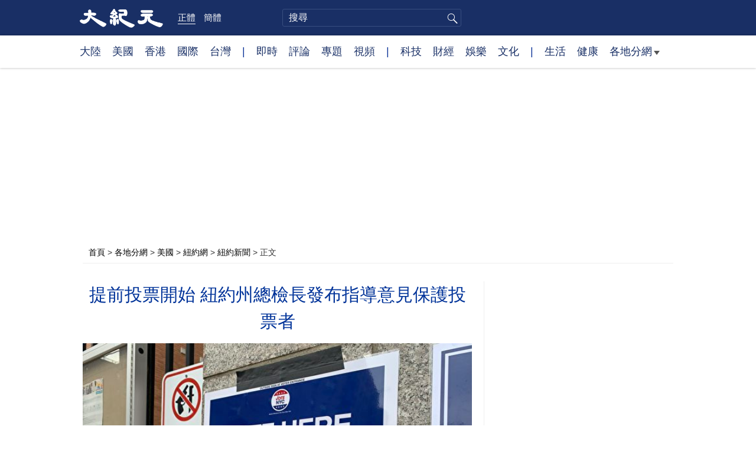

--- FILE ---
content_type: text/html; charset=UTF-8
request_url: https://www.epochtimes.com/b5/20/10/24/n12497943.htm
body_size: 15022
content:
<!DOCTYPE html>
<html lang="zh-Hant">
<head>
<meta charset="UTF-8">
<link rel="icon" href="/favicon.ico" type="image/x-icon">
<link rel="icon" href="/favicon-16x16.png" sizes="16x16" type="image/png">
<link rel="icon" href="/favicon-32x32.png" sizes="32x32" type="image/png">
<link rel="icon" href="/favicon-48x48.png" sizes="48x48" type="image/png">
<link rel="apple-touch-icon" sizes="120x120" href="/apple-touch-icon-120.png">
<link rel="apple-touch-icon" sizes="152x152" href="/apple-touch-icon-152.png">
<link rel="apple-touch-icon" sizes="180x180" href="/apple-touch-icon.png">
<link rel="icon" sizes="192x192" href="/android-icon-192x192.png">
<link rel="icon" sizes="512x512" href="/android-icon-512x512.png">
<link rel="manifest" href="/manifest.json">
<meta name="viewport" content="width=device-width, initial-scale=1">
<link rel="profile" href="http://gmpg.org/xfn/11">
<link rel="preconnect" href="https://www.googletagmanager.com">
<link rel="preconnect" href="https://cdn.cookielaw.org">
	<meta name="date" content="2020-10-24 7:03:42 AM" />
			<link rel="preload" as="image" href="https://i.epochtimes.com/assets/uploads/2020/10/5E83E086-7010-4B28-A8F9-9446630E7C20-600x400.jpg">
	<title>提前投票開始  紐約州總檢長發布指導意見保護投票者 | 11月大選 | 大紀元</title>
<meta name='robots' content='index, follow' />
<meta name="description" content="紐約州從明天（24日）至11月1日為提前投票日，大選日在11月3日。紐約州總檢察長詹樂霞(Letitia James)23日向全紐約州的選舉辦公室和執法機構發布了保護投票者的指導意見，確保對選民的基本保護，並提醒，不允許任何人妨礙投票。">
<meta property="og:locale" content="zh_TW" >
<meta property="og:site_name" content="大紀元 www.epochtimes.com" >
<meta property="article:publisher" content="https://www.facebook.com/djytimes">
<meta property="og:url" content="https://www.epochtimes.com/b5/20/10/24/n12497943.htm">
<meta property="og:type" content="article">
<meta property="og:title" content="提前投票開始  紐約州總檢長發布指導意見保護投票者 | 11月大選 | 大紀元">
<meta property="og:description" content="紐約州從明天（24日）至11月1日為提前投票日，大選日在11月3日。紐約州總檢察長詹樂霞(Letitia James)23日向全紐約州的選舉辦公室和執法機構發布了保護投票者的指導意見，確保對選民的基本保護，並提醒，不允許任何人妨礙投票。">
<meta property="fb:page_id" content="1571885662850711">
<meta property="og:image" content="https://i.epochtimes.com/assets/uploads/2020/10/5E83E086-7010-4B28-A8F9-9446630E7C20-700x359.jpg">
<meta property="twitter:site" content="大紀元 www.epochtimes.com" >
<meta property="twitter:domain" content="www.epochtimes.com" >
<meta name="twitter:title" content="提前投票開始  紐約州總檢長發布指導意見保護投票者 | 11月大選 | 大紀元">
<meta name="twitter:description" content="紐約州從明天（24日）至11月1日為提前投票日，大選日在11月3日。紐約州總檢察長詹樂霞(Letitia James)23日向全紐約州的選舉辦公室和執法機構發布了保護投票者的指導意見，確保對選民的基本保護，並提醒，不允許任何人妨礙投票。">
<meta name="twitter:card" content="summary_large_image">
<meta name="twitter:image" content="https://i.epochtimes.com/assets/uploads/2020/10/5E83E086-7010-4B28-A8F9-9446630E7C20-700x359.jpg">
<link rel='stylesheet' id='djy-style-css' href='https://www.epochtimes.com/assets/themes/djy/style.min.css?ver=20250227' type='text/css' media='all' />
<link rel='stylesheet' id='djy-global-css' href='https://www.epochtimes.com/assets/themes/djy/css/global-v2.min.css?ver=20250424' type='text/css' media='all' />
<link rel='stylesheet' id='djy-article-css' href='https://www.epochtimes.com/assets/themes/djy/css/article-v2.min.css?ver=20250728' type='text/css' media='all' />
<link rel='stylesheet' id='djy-print-css' href='https://www.epochtimes.com/assets/themes/djy/css/print.min.css?ver=20160303' type='text/css' media='print' />
<link rel='stylesheet' id='djy-city-local-css-css' href='https://www.epochtimes.com/assets/themes/djy/css/community/city-local.css?ver=20160303' type='text/css' media='all' />

<link rel="canonical" href="https://www.epochtimes.com/b5/20/10/24/n12497943.htm" />
<meta property="fb:pages" content="156786811025453" />
<meta name="news_keywords" content="11月大選,提前投票,紐約州,大紀元" />
	<script>
		var djy_primary_category, djy_primary_cat_full, djy_user_id, djy_tag_ids, djy_tag_names_full, djy_post_id, djy_author_ids, djy_public_authors, djy_cat_ids, djy_cat_names_full, djy_term_ids, djy_term_names_full, djy_all_term_ids, djy_all_term_names_full, djy_domain, djy_ads_term_ids, djy_publish_date, djy_no_ads = false;
		var encoding = 'b5';
        function verifyStorage(){try{ localStorage.setItem('test',1);localStorage.removeItem('test');return 1;} catch(e) {return 0;}}
        var hasStorage = verifyStorage();
        if (hasStorage) {
            var preferred_lang = localStorage.getItem('preferred_lang');
            var href = window.location.href;
            if (preferred_lang && href.indexOf('/tag/') === -1 && href.indexOf('/authors/') === -1) {
                if (window.location.pathname === '/' && preferred_lang === 'gb') {
                    window.location.replace('/gb/');
                } else {
                    var current_lang = '/'+ (preferred_lang === 'b5' ? 'gb' : 'b5')+'/';
                    if (href.indexOf(current_lang) !== -1 && href.indexOf('/'+preferred_lang+'/') === -1) {
                        window.location.replace(href.replace(current_lang, '/'+preferred_lang+'/'));
                    }
                }
            }
        }
	djy_primary_category = '2472';
djy_primary_cat_full = '紐約新聞-2472';
djy_user_id = '358';
djy_post_id = '12497943';
djy_tag_ids = '73740,180988,1135677';
djy_tag_names_full = '紐約州-73740;提前投票-180988;11月大選-1135677';
djy_cat_ids = '391,401,2472,529,1163166,412';
djy_cat_names_full = '各地分網-391;新聞-401;紐約新聞-2472;紐約網-529;美國-1163166;美國新聞-412';
djy_term_ids = '6';
djy_term_names_full = '類別重點-6';
djy_all_term_ids = '391,401,2472,529,1163166,412,6';
djy_all_term_names_full = '各地分網-391;新聞-401;紐約新聞-2472;紐約網-529;美國-1163166;美國新聞-412;類別重點-6';
djy_ads_term_ids = '391,401,2472,529,1163166,412,6';
djy_publish_date = '20201024';
	</script>
	
<script type="application/ld+json">
{"@context":"https:\/\/schema.org","@type":"BreadcrumbList","itemListElement":[{"@type":"ListItem","position":1,"name":"\u5404\u5730\u5206\u7db2","item":"https:\/\/www.epochtimes.com\/b5\/ncChineseCommunity.htm"},{"@type":"ListItem","position":2,"name":"\u7f8e\u570b","item":"https:\/\/www.epochtimes.com\/b5\/ncid1163166.htm"},{"@type":"ListItem","position":3,"name":"\u7d10\u7d04\u7db2","item":"https:\/\/www.epochtimes.com\/b5\/nsc529.htm"},{"@type":"ListItem","position":4,"name":"\u7d10\u7d04\u65b0\u805e","item":"https:\/\/www.epochtimes.com\/b5\/ncid2472.htm"}]}
</script>

<script type="application/ld+json">
{"@context":"https:\/\/schema.org","@type":"NewsArticle","@id":"https:\/\/www.epochtimes.com\/b5\/20\/10\/24\/n12497943.htm\/#newsarticle","url":"https:\/\/www.epochtimes.com\/b5\/20\/10\/24\/n12497943.htm","mainEntityOfPage":"https:\/\/www.epochtimes.com\/b5\/20\/10\/24\/n12497943.htm","headline":"提前投票開始  紐約州總檢長發布指導意見保護投票者","description":"紐約州從明天（24日）至11月1日為提前投票日，大選日在11月3日。紐約州總檢察長詹樂霞(Letitia James)23日向全紐約州的選舉辦公室和執法機構發布了保護投票者的指導意見，確保對選民的基本保護，並提醒，不允許任何人妨礙投票。","keywords":"紐約州,提前投票,11月大選","dateCreated":"2020-10-24T07:03:42Z","datePublished":"2020-10-24T07:03:42Z","dateModified":"2020-10-25T04:24:54Z","author":{"@type":"Person","name":"大紀元新聞網","description":"大紀元報導","image":""},"publisher":{"@type":"Organization","logo":{"@type":"ImageObject","url":"https:\/\/www.epochtimes.com\/assets\/themes\/djy\/images\/DJY-Web-Logo.png","width":"195","height":"80"},"name":"大紀元","sameAs":["https:\/\/www.facebook.com\/djytimes","https:\/\/x.com\/dajiyuan"]},"articleSection":"紐約新聞","thumbnailUrl":"https:\/\/i.epochtimes.com\/assets\/uploads\/2020\/10\/5E83E086-7010-4B28-A8F9-9446630E7C20.jpg","name":"提前投票開始  紐約州總檢長發布指導意見保護投票者","wordCount":"1040","timeRequired":"249","mainEntity":{"@type":"WebPage","@id":"https:\/\/www.epochtimes.com\/b5\/20\/10\/24\/n12497943.htm"},"image":{"@type":"ImageObject","contentUrl":"https:\/\/i.epochtimes.com\/assets\/uploads\/2020\/10\/5E83E086-7010-4B28-A8F9-9446630E7C20-600x450.jpg","url":"https:\/\/i.epochtimes.com\/assets\/uploads\/2020\/10\/5E83E086-7010-4B28-A8F9-9446630E7C20-600x400.jpg","name":"圖為紐約法拉盛的一處投票站。（林丹\/大紀元）","height":"600","width":"400"},"isAccessibleForFree":"true","potentialAction":{"@type":"ReadAction","target":[{"@type":"EntryPoint","urlTemplate":"https:\/\/www.epochtimes.com\/b5\/20\/10\/24\/n12497943.htm"}]},"inLanguage":"zh-Hant","copyrightYear":"2026"}
</script>
<meta property="dable:item_id" content="12497943">
<meta property="dable:author" content="djy">
<link rel="amphtml" href="https://www.epochtimes.com/b5/20/10/24/n12497943.htm/amp" /><!--[if lt IE 9]>
     <script type="text/javascript" src="/assets/themes/djy/js/html5.js"></script>
     <link href="/assets/themes/djy/css/ie.css" rel="stylesheet" type="text/css" />
<![endif]-->
</head>
<body class="post-template-default single single-post postid-12497943 single-format-standard b5">
    <!-- Google tag (gtag.js) -->
    <script async src="https://www.googletagmanager.com/gtag/js?id=G-64JWG501SB"></script>
    <script>
        var ga4_para_obj = {};

        if (typeof(djy_user_id) != "undefined" && djy_user_id !== null) {
            ga4_para_obj.author_id = djy_user_id;
        }
        if (typeof(djy_public_authors) != "undefined" && djy_public_authors !== null) {
            ga4_para_obj.author_name = djy_public_authors;
        }
        if (typeof(djy_cat_ids) != "undefined" && djy_cat_ids !== null) {
            ga4_para_obj.category_ids = djy_cat_ids;
        }
        if (typeof(djy_all_term_names_full) != "undefined" && djy_all_term_names_full !== null) {
            ga4_para_obj.category_names = djy_all_term_names_full;
        }
        if (typeof(djy_primary_category) != "undefined" && djy_primary_category !== null) {
            ga4_para_obj.primary_category = djy_primary_cat_full;
        }
        if (typeof(djy_publish_date) != "undefined" && djy_publish_date !== null) {
            ga4_para_obj.publish_date = djy_publish_date;
        }
        if (typeof(djy_term_ids) != "undefined" && djy_term_ids !== null) {
            ga4_para_obj.term_ids = djy_term_ids;
        }
        ga4_para_obj.cookie_domain = '.epochtimes.com';

        window.dataLayer = window.dataLayer || [];
        function gtag(){dataLayer.push(arguments);}
        gtag('consent', 'default', {
            ad_storage: "granted",
            analytics_storage: "granted",
            functionality_storage: "granted",
            personalization_storage: "granted",
            security_storage: "granted",
            ad_user_data: "granted",
            ad_personalization: "granted"
        });// Override defaults to 'denied' for specific regions.
        gtag('consent', 'default', {
            ad_storage: 'denied',
            analytics_storage: 'denied',
            functionality_storage: 'denied',
            personalization_storage: 'denied',
            security_storage: 'denied',
            ad_user_data: 'denied',
            ad_personalization: 'denied',
            ad_user_personalization: 'denied',
            region: ['AT', 'BE', 'BG', 'HR', 'CY', 'CZ', 'DK', 'EE', 'FI', 'FR', 'DE', 'GR', 'HU', 'IE', 'IT', 'LV', 'LT', 'LU', 'MT', 'NL', 'PL', 'PT', 'RO', 'SK', 'SI', 'ES', 'SE', 'GB', 'CH']
        });


        var sent_pageview_status = 0;
        if (hasStorage) {
            //ATTN: in OneTrust: C0005 - social; C0003 - functional; C0002 - performance; C0004 - ads target; C0001 - basic that always active
            var currentGroups = localStorage.getItem('EpochOnetrustActiveGroups');
            if (currentGroups) {
                var performanceAuth = (currentGroups.indexOf('C0002') === -1) ? 'denied' : 'granted';
                var functionalAuth = (currentGroups.indexOf('C0003') === -1) ? 'denied' : 'granted';
                var targetingAuth = (currentGroups.indexOf('C0004') === -1) ? 'denied' : 'granted';

                gtag('consent', 'update', {
                    analytics_storage: performanceAuth,
                    personalization_storage: performanceAuth,
                    security_storage: performanceAuth,
                    functionality_storage: functionalAuth,
                    ad_storage: targetingAuth,
                    ad_user_data: targetingAuth,
                    ad_personalization: targetingAuth,
                    ad_user_personalization: targetingAuth
                });
                sent_pageview_status = 1;
            }
        }

        gtag('set', {'cookie_flags': 'SameSite=Lax;Secure'});
        gtag('set', 'send_page_view', false);
        gtag('js', new Date());
        gtag('config', 'G-64JWG501SB', ga4_para_obj);

        function sent_pageview_check() {
            if (sent_pageview_status < 3) {
                sent_pageview_status = 3;
                gtag('event', 'page_view', {
                    'page_title': document.title,
                    'page_location': window.location.href,
                    'page_path': window.location.pathname
                });
            }
        }
        if (sent_pageview_status == 1) {
            sent_pageview_check();
        }
        </script>
        <script src="https://cdn.cookielaw.org/scripttemplates/otSDKStub.js" data-document-language="true" type="text/javascript" charset="UTF-8" data-domain-script="018e5888-3113-7bbd-ad24-8a36ff0c5755" ></script>
        <script>
        function OptanonWrapper() {
            if (hasStorage && (localStorage.getItem('EpochOnetrustActiveGroups') !== OnetrustActiveGroups)) {
                localStorage.setItem('EpochOnetrustActiveGroups', OnetrustActiveGroups);
                window.location.reload();
            }
            sent_pageview_check();
        }

        // in case there was no callback
        setTimeout(function() {
            sent_pageview_check();
        }, 3000);
    </script>


	<script>
	var epochload = [];
	var slots =  new Array();
	function loadGTM(id) {
		(function(w,d,s,l,i){w[l]=w[l]||[];w[l].push({'gtm.start':new Date().getTime(),event:'gtm.js'});var f=d.getElementsByTagName(s)[0],j=d.createElement(s),dl=l!='dataLayer'?'&l='+l:'';
			j.async=true;j.src='//www.googletagmanager.com/gtm.js?id='+i+dl;f.parentNode.insertBefore(j,f);})(window,document,'script','dataLayer', id);
	}
		</script>
	<noscript><iframe src="//www.googletagmanager.com/ns.html?id=GTM-WHM2XS" height="0" width="0" style="display:none;visibility:hidden"></iframe></noscript>
	<script>
	if (document.getElementsByClassName('archive tag').length > 0) {
		setTimeout(function() {
			loadGTM('GTM-WHM2XS');
		}, 3000);
	} else {
		loadGTM('GTM-WHM2XS');
	}
	</script>
    <script class="optanon-category-C0002-C0004" type="text/plain" src="https://btloader.com/tag?o=5755245557186560&upapi=true" async></script>
	<header class="header">
	<div class="top_row">
		<div class="container">
			<div class="logo">
				<a title="大紀元首頁" href="/"><img alt="大紀元 LOGO" src="https://www.epochtimes.com/assets/themes/djy/images/ET_Logo_2_cn.png" width="475" height="109"></a>
			</div>
			<div class="b5_gb">
							<span class="b5 active"><a href="https://www.epochtimes.com/b5/20/10/24/n12497943.htm">正體</a></span>
				<span class="gb"><a href="https://www.epochtimes.com/gb/20/10/24/n12497943.htm">簡體</a></span>
						</div>
			<div class="search">
				<form class="search-form" method="post" role="search" action="https://www.epochtimes.com/b5/search.htm">
					<input type="hidden" name="encoding" value="b5">
					<input type="text" role="search" name="q" size="2" value="" maxlength="100" title="搜尋" placeholder="搜尋" class="search_input">
					<button type="submit" class="search_btn" title="submit">搜尋</button>
				</form>
			</div>
			<div class="user_block"></div>
			<div id="login_wrapper" class="pipa_login_wrapper"></div>
		</div>
	</div>
	<div class="nav_row">
		<div class="container">
			<ul>
				<li><a href="/b5/nsc413.htm">大陸</a></li>
				<li><a href="/b5/nsc412.htm">美國</a></li>
				<li><a href="/b5/ncid1349362.htm">香港</a></li>
				<li><a href="/b5/nsc418.htm">國際</a></li>
				<li><a href="/b5/ncid1349361.htm">台灣</a></li>
				<li>|</li>
				<li><a href="/b5/instant-news.htm">即時</a></li>
				<li><a href="/b5/nccomment.htm">評論</a></li>
				<li><a href="/b5/nf1191090.htm">專題</a></li>
				<li><a href="/b5/nf1596798.htm">視頻</a></li>
				<li>|</li>
				<li><a href="/b5/nsc419.htm">科技</a></li>
				<li><a href="/b5/nsc420.htm">財經</a></li>
				<li><a href="/b5/ncyule.htm">娛樂</a></li>
				<li><a href="/b5/nsc2007.htm">文化</a></li>
				<li>|</li>
				<li><a href="/b5/nsc2008.htm">生活</a></li>
				<li><a href="/b5/nsc1002.htm">健康</a></li>
				<li class="has_dropdown">
					<a target="_blank" href="/b5/ncChineseCommunity.htm">各地分網<span class="arrow-right"></span></a>
					<ul class="sub-menu">
                        <li><a target="_blank" href="/b5/nsc529.htm">紐約</a></li>
                        <li><a target="_blank" href="/b5/nsc925.htm">華府</a></li>
                        <li><a target="_blank" href="//sf.epochtimes.com/">舊金山</a></li>
                        <li><a target="_blank" href="/b5/nsc990.htm">費城</a></li>
                        <li><a target="_blank" href="/b5/nsc970.htm">洛杉磯</a></li>
                        <li><a target="_blank" href="/b5/nsc530.htm">新澤西</a></li>
                        <li><a target="_blank" href="/b5/nsc531.htm">波士頓</a></li>
                        <li><a target="_blank" href="/b5/nsc1000.htm">美西北</a></li>
                        <li><a target="_blank" href="/b5/ncid1139891.htm">多倫多</a></li>
                        <li><a target="_blank" href="/b5/nsc919.htm">美南</a></li>
                        <li><a target="_blank" href="/b5/ncid1143942.htm">溫哥華</a></li>
                        <li><a target="_blank" href="/b5/nsc918.htm">美中</a></li>
                        <li><a target="_blank" href="/taiwan">台灣</a></li>
                        <li><a target="_blank" href="/b5/ncid2437.htm">聖地亞哥</a></li>
                        <li><a target="_blank" href="https://hk.epochtimes.com">香港</a></li>
                        <li><a target="_blank" href="/b5/ncid2497.htm">加國亞省</a></li>
                        <li><a target="_blank" href="/b5/nsc980.htm">澳洲</a></li>
                        <li><a target="_blank" href="/b5/ncid2528.htm">蒙特利爾</a></li>
                        <li><a target="_blank" href="/b5/nsc974.htm">歐洲</a></li>
                        <li><a target="_blank" href="/b5/ncid1143937.htm">新西蘭</a></li>
                        <li><a target="_blank" href="/b5/ncid1143931.htm">日本</a></li>
                        <li><a target="_blank" href="/b5/ncChineseCommunity.htm">更多</a></li>
					</ul>
				</li>
			</ul>
		</div>
	</div>
</header><main id="main" role="main">
	<div class="main_container">
		<div id="topad728"><div id="topad728_inner"></div></div>
		<div class="show-for-medium-up" id="breadcrumb"><a href = "/b5/" target="blank">首頁</a> > <a target="_blank" class="breadcrumbs textLink" href="https://www.epochtimes.com/b5/ncChineseCommunity.htm">各地分網</a> > <a target="_blank" class="breadcrumbs textLink" href="https://www.epochtimes.com/b5/ncid1163166.htm">美國</a> > <a target="_blank" class="breadcrumbs textLink" href="https://www.epochtimes.com/b5/nsc529.htm">紐約網</a> > <a target="_blank" class="breadcrumbs textLink" href="https://www.epochtimes.com/b5/ncid2472.htm">紐約新聞</a> > <span class="current">正文</span></div>		<div class="main_content">
			<div class="print_logo">
				<a href="/"><img alt="site logo: www.epochtimes.com" src="https://www.epochtimes.com/assets/themes/djy/images/DJY-logo20140623-2.jpg" width="210" height="50"></a>
			</div>
			<div class="article">
				<div class="titles">
					
										<h1 class="title">提前投票開始  紐約州總檢長發布指導意見保護投票者</h1>

					
									</div>
				<div class="featured_image"><a href="https://i.epochtimes.com/assets/uploads/2020/10/5E83E086-7010-4B28-A8F9-9446630E7C20-600x400.jpg" target="_blank"><img width="600" height="400" src="/assets/themes/djy/images/white.png" data-src="https://i.epochtimes.com/assets/uploads/2020/10/5E83E086-7010-4B28-A8F9-9446630E7C20-600x400.jpg" class="lazy attachment-djy_600_400 size-djy_600_400 wp-post-image" alt="提前投票開始  紐約州總檢長發布指導意見保護投票者" decoding="async" fetchpriority="high" /><noscript><img width="600" height="400" src="https://i.epochtimes.com/assets/uploads/2020/10/5E83E086-7010-4B28-A8F9-9446630E7C20-600x400.jpg" class="attachment-djy_600_400 size-djy_600_400 wp-post-image" alt="提前投票開始  紐約州總檢長發布指導意見保護投票者" decoding="async" fetchpriority="high" /></noscript></a><div class="caption">圖為紐約法拉盛的一處投票站。（林丹/大紀元）</div></div>				<div class=info>
					<time datetime="2020-10-25T04:24:54+08:00">更新 2020-10-24 7:03 AM</time>
					<span class="pageview" data-postid="12497943">人氣 161</span>					<div class="tags"><span>標籤: </span><a href="https://www.epochtimes.com/b5/tag/%e7%b4%90%e7%b4%84%e5%b7%9e.html" rel="tag">紐約州</a>, <a href="https://www.epochtimes.com/b5/tag/%e6%8f%90%e5%89%8d%e6%8a%95%e7%a5%a8.html" rel="tag">提前投票</a>, <a href="https://www.epochtimes.com/b5/tag/11%e6%9c%88%e5%a4%a7%e9%81%b8.html" rel="tag">11月大選</a></div>
				</div>
				<div class="share">
							<span class="facebook social">
			<a href="https://www.facebook.com/sharer/sharer.php?u=https%3A%2F%2Fwww.epochtimes.com%2Fb5%2F20%2F10%2F24%2Fn12497943.htm" target="_blank">Facebook</a>
		</span>
			<span class="twitter social">
			<a href="https://twitter.com/intent/tweet?text=%E6%8F%90%E5%89%8D%E6%8A%95%E7%A5%A8%E9%96%8B%E5%A7%8B++%E7%B4%90%E7%B4%84%E5%B7%9E%E7%B8%BD%E6%AA%A2%E9%95%B7%E7%99%BC%E5%B8%83%E6%8C%87%E5%B0%8E%E6%84%8F%E8%A6%8B%E4%BF%9D%E8%AD%B7%E6%8A%95%E7%A5%A8%E8%80%85&amp;via=dajiyuan&amp;url=https%3A%2F%2Fwww.epochtimes.com%2Fb5%2F20%2F10%2F24%2Fn12497943.htm" target="_blank">Twitter</a>
		</span>
			<span class="line social">
			<a href="https://line.me/R/msg/text/?%E6%8F%90%E5%89%8D%E6%8A%95%E7%A5%A8%E9%96%8B%E5%A7%8B++%E7%B4%90%E7%B4%84%E5%B7%9E%E7%B8%BD%E6%AA%A2%E9%95%B7%E7%99%BC%E5%B8%83%E6%8C%87%E5%B0%8E%E6%84%8F%E8%A6%8B%E4%BF%9D%E8%AD%B7%E6%8A%95%E7%A5%A8%E8%80%85https://www.epochtimes.com/b5/20/10/24/n12497943.htm?openExternalBrowser=1" target="_blank">Line</a>
		</span>
			<span class="copy-url">
			<a rel="nofollow noreferrer" href="javascript:void(0)" id="copy_current_url">複製鏈接</a>
		</span>
						<span class="print_icon social">
						<a href="#Print" onclick="window.print(); return false;" rel="nofollow" target="_blank">Print</a>
					</span>
					<div class="font_size">【字號】
						<a href="#" onclick="changeArticleFont('b');return false;">大</a>&nbsp;
						<a href="#"	onclick="changeArticleFont('m');return false;">中</a>&nbsp;
						<a class="textLink" href="#" onclick="changeArticleFont('s');return false;">小</a>
					</div>
					<div class="gb_b5">
						<span class="b5 active"><a href="https://www.epochtimes.com/b5/20/10/24/n12497943.htm">正體</a></span>
						<span class="gb"><a href="https://www.epochtimes.com/gb/20/10/24/n12497943.htm">简体</a></span>
					</div>
				</div>
                				<div id="artbody" class="post_content" itemprop="articleBody">
					<!-- article content begin -->
					<p>【大紀元2020年10月24日訊】（大紀元記者林丹紐約報導）紐約州從24日至11月1日為提前投票日，大選日在11月3日。紐約州總檢察長詹樂霞（Letitia James）23日向全紐約州的選舉辦公室和執法機構發布了保護投票者的指導意見，確保對選民的基本保護，並提醒，不允許任何人妨礙投票。</p>
<p>詹樂霞說，在紐約進行投票是安全的，希望投票順利進行，必須確保所有紐約人在沒有被脅迫或恐嚇的情況下行使他們的基本投票權，如果遇到障礙或問題，可以與她的辦公室聯繫。</p>
<p>根據州和聯邦法律，任何人以威脅、脅迫的手段干涉選民投票都是非法的。在指導意見中，紐約州總檢察長辦公室強調了下列行為可能構成非法恐嚇選民：</p>
<p>1. 個人或團體在投票點外巡邏，試圖把投票者嚇跑；</p>
<p>2. 投票站內的投票監督人員質疑大群選民，導致排長隊，製造選民可能非法投票的虛假擔憂；</p>
<p>3. 投票站工作人員站在投票點附近、或在未經授權的地方，對投票人進行錄像及/或拍攝，跟蹤或騷擾投票人；</p>
<p>4. 散布虛假謠言或作出虛假陳述，對投票造成負面後果。</p>
<p>5. 根據聯邦法律，被認定構成恐嚇選民的行為包括:</p>
<p>●暴力威脅；</p>
<p>●跟隨選民到投票站投票，大聲疾呼要起訴他們非法投票；</p>
<p>●裝扮成執法人員並在投票站騷擾選民；</p>
<p>●經濟脅迫，如威脅抵制行使投票權的人；</p>
<p>●威脅驅逐行使投票權的人；</p>
<p>●在選民登記場地附近進行無根據的逮捕和起訴；</p>
<p>●公開傳播投票人的姓名和地址，或未經允許在網上非法取得並發布他人的個人信息，以進行詆毀。</p>
<p>該指導意見還明確紐約州法律禁止下列行為:</p>
<p>●州和地方雇員干擾或影響選舉；</p>
<p>●武裝部隊的成員，通過武力、威脅、恐嚇或建議，阻止或試圖阻止選民充分行使其投票權；</p>
<p>●未經州允許，組織民兵團體；</p>
<p>●公開攜帶手槍，或持有機關槍和已上膛或未上膛的攻擊性武器，以及使用火器或其它危險工具進行恐嚇或騷擾；</p>
<p>●侵犯選民填寫選票時的隱私，以及要求個人在投票時出示有照片的身分證。</p>
<p>此外，該指引還強調，媒體在獲得選舉局書面授權的情況下，可以對投票站內的個人進行攝像或拍照。</p>
<p>如果你發現有任何上述禁止的行為，請立即致電1-800-771-7755或發郵件至election.hotline@ag.ny.gov聯繫總檢察長辦公室的選舉保護熱線；若發現任何有潛在危險的事件，應立即向當地執法部門報告。◇</p>
<p>責任編輯：沁蓮</p>
<span id="epoch_socail_span"></span><script type="text/javascript">
                var scripts_to_load = [];
                var contentObj = document.getElementById("epoch_socail_span").parentElement;
                var iframes = contentObj.querySelectorAll("iframe"); 
                if (hasStorage && localStorage.getItem("EpochOnetrustActiveGroups").indexOf("C0005") > -1) {
                    if (iframes.length > 0) {
                        iframes.forEach(function(iframe) {
                            var dataSrc = iframe.getAttribute("data2-src");
                            if (dataSrc) {
                                iframe.setAttribute("src", dataSrc);
                                iframe.removeAttribute("data2-src");
                            }
                        });
                    }
                    
                    var fvIframe = document.querySelector(".video_fit_container iframe");
                    if (fvIframe !== null) {
                        var srcURL = fvIframe.getAttribute("data2-src");
                        if (srcURL !== null && typeof srcURL !== "undefined" && srcURL.length > 0) {
                            fvIframe.setAttribute("src", srcURL);
                            fvIframe.removeAttribute("data2-src");
                        }
                    }
                } else {
                    var atag = "<a href='javascript:void(0);' class='open_one_trust_setting'>";
                    var hint = (encoding === "gb" ? ("(根据用户设置，社交媒体服务已被過濾。要显示内容，请"+ atag +"允许</a>社交媒体cookie。)") : ("(根據用戶設置，社交媒体服务已被过滤。要顯示內容，請"+ atag +"允許</a>社交媒体cookie。)"));
                    if (iframes.length > 0) {
                        for (var i = 0; i < iframes.length; i++) {
                            iframes[i].height = 30;
                            var parent = iframes[i].parentElement;
                            var iTag = document.createElement("i");
                            iTag.innerHTML = hint;
                            parent.insertBefore(iTag, iframes[i].nextSibling);
                        }
                    }
                    var tweets = document.querySelectorAll("blockquote.twitter-tweet");
                    if (tweets.length > 0) {
                        for (var i = 0; i < tweets.length; i++) {
                            var iTag = document.createElement("i");
                            iTag.innerHTML = hint;
                            tweets[i].appendChild(iTag);
                        }
                    }
                    var fvIframe = document.querySelector(".video_fit_container iframe");
                    if (fvIframe !== null) {
                        var iTag = document.createElement("i");
                        iTag.innerHTML = hint;
                        var parent = fvIframe.parentElement.parentNode;
                        if (parent) {
                            parent.insertBefore(iTag, fvIframe.parentElement.nextSibling);
                        }
                    }
                }
	    </script>					<!-- article content end -->
					<div id="below_article_ad"></div>
				</div>
												<div class="related_post post_list">
					<div class="block_title">相關新聞</div>
											<div class="one_post">
							<div class="img"><a href="https://www.epochtimes.com/b5/20/10/23/n12495018.htm"><img alt="三個月10億房產成交 紐約富人漢普頓掀搶購高潮" src="/assets/themes/djy/images/djy_post_default_featured_image_320x200.jpg" width="320" height="200"></a></div>
							<div class="title">
								<a href="https://www.epochtimes.com/b5/20/10/23/n12495018.htm">三個月10億房產成交 紐約富人漢普頓掀搶購高潮</a>
								<span class="pageview" data-postid="12495018">人氣 165</span>							</div>
						</div>
												<div class="one_post">
							<div class="img"><a href="https://www.epochtimes.com/b5/20/10/23/n12495138.htm"><img alt="簡訊：紐約州 23日重開11家「富豪」電影院" src="/assets/themes/djy/images/djy_post_default_featured_image_320x200.jpg" width="320" height="200"></a></div>
							<div class="title">
								<a href="https://www.epochtimes.com/b5/20/10/23/n12495138.htm">簡訊：紐約州 23日重開11家「富豪」電影院</a>
								<span class="pageview" data-postid="12495138">人氣 81</span>							</div>
						</div>
												<div class="one_post">
							<div class="img"><a href="https://www.epochtimes.com/b5/20/10/23/n12495833.htm"><img alt="紐時拋川普公司有中國帳戶  紐約會計師：做生意有海外帳戶很正常" src="https://i.epochtimes.com/assets/uploads/2020/10/144505-320x200.jpg" width="320" height="200"></a></div>
							<div class="title">
								<a href="https://www.epochtimes.com/b5/20/10/23/n12495833.htm">紐時拋川普公司有中國帳戶  紐約會計師：做生意有海外帳戶很正常</a>
								<span class="pageview" data-postid="12495833">人氣 62</span>							</div>
						</div>
												<div class="one_post">
							<div class="img"><a href="https://www.epochtimes.com/b5/20/10/23/n12496024.htm"><img alt="紐約日落公園華男被ICE逮捕？實與毒品有關" src="https://i.epochtimes.com/assets/uploads/2020/10/144511-320x200.jpeg" width="320" height="200"></a></div>
							<div class="title">
								<a href="https://www.epochtimes.com/b5/20/10/23/n12496024.htm">紐約日落公園華男被ICE逮捕？實與毒品有關</a>
								<span class="pageview" data-postid="12496024">人氣 226</span>							</div>
						</div>
										</div>
								<div id="dable_block"></div>
                <div class="post_list hot_posts" id="hot_articles">
                </div>
				<div class="comment_block" id="comment_block">
					<div class="tougao">
						如果您有新聞線索或資料給大紀元，請進入<a href="https://tougao.epochtimes.com/tougao_b5.php">安全投稿爆料平台</a>。
					</div>
					<div class="mtop10 commentbar large-12 medium-12 small-12 column" style="background:#eee;padding:10px;" id="comments">
評論
</div>

<div id="commentpost" style="display:block;margin-bottom:30px;" class="large-12 medium-12 small-12 column">
	<form id="commentForm" action="#" method="post">
		<textarea title="評論" rows="5" style="width:100%;" name="commentContent" id="commentContent" onfocus="this.value=''; this.onfocus=null;">
「大紀元將選取精彩讀者評論在全球報紙版面上刊登，請您与我們一起記錄歷史」
「大紀元保留刪除髒話貼、下流話貼、攻擊個人信仰貼等惡意留言的權利」
		</textarea>
		<input type="submit" name="submit" value="發表留言" style="float:right;margin-right:20px;font-size:1em;" />
		<input type="hidden" name="t" value="uc" />
		<input type="hidden" name="aid" value="12497943" />
	</form>
</div>

<section id="comments" class="large-12 medium-12 small-12 columns">
	<div id="comment_box">
		<div name="comments"></div>
	</div>
</section><!-- #comments -->
				</div>
			</div>
			<div class="sidebar">
				<aside class="sidebar_single">
	<div id="right_top_1"></div>
	<div class="news_tip">
		<p>如果您有新聞線索或疫情資料給我們</p>
		<a href="https://tougao.epochtimes.com/tougao_gb.php" target="_blank"><button>請進入安全爆料平台</button></a>
	</div>
	<hr class="line">
	<div class="newsletter live_stream"></div>
	<div class="news_letter"><div id="box_16092"></div></div>
		<div class="post_list hot_infogram">
		<div class="block_title">
			<span class="title">紀元圖解</span>
			<span class="more"><a target="_blank" href="/b5/nf1373494.htm">更多 &gt;</a></span>
		</div>
								<div class="one_post">
							<div class="img">
																<a href="https://www.epochtimes.com/b5/26/1/12/n14674656.htm"><img width="320" height="200" src="/assets/themes/djy/images/white.png" data-src="https://i.epochtimes.com/assets/uploads/2026/01/id14674809-1da96d606c7859d184f21a6fd1b1b4ee-320x200.jpg" class="lazy attachment-djy_320_200 size-djy_320_200 wp-post-image" alt="【圖解】午夜之錘 美摧毀伊朗核設施內幕" decoding="async" /><noscript><img width="320" height="200" src="https://i.epochtimes.com/assets/uploads/2026/01/id14674809-1da96d606c7859d184f21a6fd1b1b4ee-320x200.jpg" class="attachment-djy_320_200 size-djy_320_200 wp-post-image" alt="【圖解】午夜之錘 美摧毀伊朗核設施內幕" decoding="async" /></noscript></a>
							</div>
							<div class="title">
								<a href="https://www.epochtimes.com/b5/26/1/12/n14674656.htm">【圖解】午夜之錘 美摧毀伊朗核設施內幕</a>
								<div class="pageview" data-postid="14674656">人氣 2912</div>
							</div>
						</div>
												<div class="one_post">
							<div class="img">
																<a href="https://www.epochtimes.com/b5/26/1/8/n14671753.htm"><img width="320" height="200" src="/assets/themes/djy/images/white.png" data-src="https://i.epochtimes.com/assets/uploads/2026/01/id14671758-ffb170602a91759febf422bfea0031b9-320x200.jpg" class="lazy attachment-djy_320_200 size-djy_320_200 wp-post-image" alt="【圖解】美國著名軍事領袖的35條勵志語錄" decoding="async" /><noscript><img width="320" height="200" src="https://i.epochtimes.com/assets/uploads/2026/01/id14671758-ffb170602a91759febf422bfea0031b9-320x200.jpg" class="attachment-djy_320_200 size-djy_320_200 wp-post-image" alt="【圖解】美國著名軍事領袖的35條勵志語錄" decoding="async" /></noscript></a>
							</div>
							<div class="title">
								<a href="https://www.epochtimes.com/b5/26/1/8/n14671753.htm">【圖解】美國著名軍事領袖的35條勵志語錄</a>
								<div class="pageview" data-postid="14671753">人氣 998</div>
							</div>
						</div>
							</div>
		<div class="post_list hot_news">
		<div class="block_title">
			<span class="title">新聞排行</span>
			<span class="more"><a target="_blank" href="/b5/nscrw401.htm">更多 &gt;</a></span>
		</div>
								<div class="one_post">
							<div class="img">
								<div class="seq">1</div>								<a href="https://www.epochtimes.com/b5/26/1/12/n14674773.htm"><img width="320" height="200" src="/assets/themes/djy/images/white.png" data-src="https://i.epochtimes.com/assets/uploads/2023/12/id14137360-GettyImages-1849754333-320x200.jpg" class="lazy attachment-djy_320_200 size-djy_320_200 wp-post-image" alt="俄專家：嚴寒天氣讓中國車變成「移動棺材」" decoding="async" /><noscript><img width="320" height="200" src="https://i.epochtimes.com/assets/uploads/2023/12/id14137360-GettyImages-1849754333-320x200.jpg" class="attachment-djy_320_200 size-djy_320_200 wp-post-image" alt="俄專家：嚴寒天氣讓中國車變成「移動棺材」" decoding="async" /></noscript></a>
							</div>
							<div class="title">
								<a href="https://www.epochtimes.com/b5/26/1/12/n14674773.htm">俄專家：嚴寒天氣讓中國車變成「移動棺材」</a>
								<div class="pageview" data-postid="14674773">人氣 7696</div>
							</div>
						</div>
												<div class="one_post">
							<div class="img">
								<div class="seq">2</div>								<a href="https://www.epochtimes.com/b5/26/1/13/n14674866.htm"><img width="320" height="200" src="/assets/themes/djy/images/white.png" data-src="https://i.epochtimes.com/assets/uploads/2025/12/id14661676-818905-320x200.jpg" class="lazy attachment-djy_320_200 size-djy_320_200 wp-post-image" alt="大陸年輕人熱衷3.9折抄底「爛尾車」的背後" decoding="async" /><noscript><img width="320" height="200" src="https://i.epochtimes.com/assets/uploads/2025/12/id14661676-818905-320x200.jpg" class="attachment-djy_320_200 size-djy_320_200 wp-post-image" alt="大陸年輕人熱衷3.9折抄底「爛尾車」的背後" decoding="async" /></noscript></a>
							</div>
							<div class="title">
								<a href="https://www.epochtimes.com/b5/26/1/13/n14674866.htm">大陸年輕人熱衷3.9折抄底「爛尾車」的背後</a>
								<div class="pageview" data-postid="14674866">人氣 7637</div>
							</div>
						</div>
												<div class="one_post">
							<div class="img">
								<div class="seq">3</div>								<a href="https://www.epochtimes.com/b5/26/1/13/n14675269.htm"><img width="320" height="200" src="/assets/themes/djy/images/white.png" data-src="https://i.epochtimes.com/assets/uploads/2020/01/GettyImages-1068115438-320x200.jpg" class="lazy attachment-djy_320_200 size-djy_320_200 wp-post-image" alt="巴拿馬最高院將裁決李嘉誠港口經營權之爭" decoding="async" /><noscript><img width="320" height="200" src="https://i.epochtimes.com/assets/uploads/2020/01/GettyImages-1068115438-320x200.jpg" class="attachment-djy_320_200 size-djy_320_200 wp-post-image" alt="巴拿馬最高院將裁決李嘉誠港口經營權之爭" decoding="async" /></noscript></a>
							</div>
							<div class="title">
								<a href="https://www.epochtimes.com/b5/26/1/13/n14675269.htm">巴拿馬最高院將裁決李嘉誠港口經營權之爭</a>
								<div class="pageview" data-postid="14675269">人氣 5765</div>
							</div>
						</div>
												<div class="one_post">
							<div class="img">
								<div class="seq">4</div>								<a href="https://www.epochtimes.com/b5/26/1/12/n14674699.htm"><img width="320" height="200" src="/assets/themes/djy/images/white.png" data-src="https://i.epochtimes.com/assets/uploads/2026/01/id14669269-GettyImages-2056681134-600x400-1-320x200.jpg" class="lazy attachment-djy_320_200 size-djy_320_200 wp-post-image" alt="馬興瑞缺席中紀委全會 舊部成新年第二「虎」" decoding="async" /><noscript><img width="320" height="200" src="https://i.epochtimes.com/assets/uploads/2026/01/id14669269-GettyImages-2056681134-600x400-1-320x200.jpg" class="attachment-djy_320_200 size-djy_320_200 wp-post-image" alt="馬興瑞缺席中紀委全會 舊部成新年第二「虎」" decoding="async" /></noscript></a>
							</div>
							<div class="title">
								<a href="https://www.epochtimes.com/b5/26/1/12/n14674699.htm">馬興瑞缺席中紀委全會 舊部成新年第二「虎」</a>
								<div class="pageview" data-postid="14674699">人氣 5291</div>
							</div>
						</div>
												<div class="one_post">
							<div class="img">
								<div class="seq">5</div>								<a href="https://www.epochtimes.com/b5/26/1/12/n14674749.htm"><img width="320" height="200" src="/assets/themes/djy/images/white.png" data-src="https://i.epochtimes.com/assets/uploads/2026/01/id14673630-s-320x200.jpg" class="lazy attachment-djy_320_200 size-djy_320_200 wp-post-image" alt="分析：大陸獨居安全App「死了麼」為何爆火" decoding="async" /><noscript><img width="320" height="200" src="https://i.epochtimes.com/assets/uploads/2026/01/id14673630-s-320x200.jpg" class="attachment-djy_320_200 size-djy_320_200 wp-post-image" alt="分析：大陸獨居安全App「死了麼」為何爆火" decoding="async" /></noscript></a>
							</div>
							<div class="title">
								<a href="https://www.epochtimes.com/b5/26/1/12/n14674749.htm">分析：大陸獨居安全App「死了麼」為何爆火</a>
								<div class="pageview" data-postid="14674749">人氣 3452</div>
							</div>
						</div>
							</div>
	<div id="rightmiddle2"></div>	<div class="post_list hot_yule">
		<div class="block_title">
			<span class="title">娛樂排行</span>
			<span class="more"><a target="_blank" href="/b5/nscrw406.htm">更多 &gt;</a></span>
		</div>
								<div class="one_post">
							<div class="img">
								<div class="seq">1</div>								<a href="https://www.epochtimes.com/b5/26/1/13/n14675466.htm"><img width="320" height="200" src="/assets/themes/djy/images/white.png" data-src="https://i.epochtimes.com/assets/uploads/2026/01/id14675497-2504030532071487-320x200.jpg" class="lazy attachment-djy_320_200 size-djy_320_200 wp-post-image" alt="木村拓哉搭機巧遇高市早苗 被首相一句話驚呆" decoding="async" /><noscript><img width="320" height="200" src="https://i.epochtimes.com/assets/uploads/2026/01/id14675497-2504030532071487-320x200.jpg" class="attachment-djy_320_200 size-djy_320_200 wp-post-image" alt="木村拓哉搭機巧遇高市早苗 被首相一句話驚呆" decoding="async" /></noscript></a>
							</div>
							<div class="title">
								<a href="https://www.epochtimes.com/b5/26/1/13/n14675466.htm">木村拓哉搭機巧遇高市早苗 被首相一句話驚呆</a>
								<div class="pageview" data-postid="14675466">人氣 2510</div>
							</div>
						</div>
												<div class="one_post">
							<div class="img">
								<div class="seq">2</div>								<a href="https://www.epochtimes.com/b5/26/1/12/n14674444.htm"><img width="320" height="200" src="/assets/themes/djy/images/white.png" data-src="https://i.epochtimes.com/assets/uploads/2026/01/id14674445-056439dcd6055d657d441e925eba646b-320x200.jpg" class="lazy attachment-djy_320_200 size-djy_320_200 wp-post-image" alt="潤娥上傳自製網紅甜糕 網友誇讚「現代版御厨」" decoding="async" /><noscript><img width="320" height="200" src="https://i.epochtimes.com/assets/uploads/2026/01/id14674445-056439dcd6055d657d441e925eba646b-320x200.jpg" class="attachment-djy_320_200 size-djy_320_200 wp-post-image" alt="潤娥上傳自製網紅甜糕 網友誇讚「現代版御厨」" decoding="async" /></noscript></a>
							</div>
							<div class="title">
								<a href="https://www.epochtimes.com/b5/26/1/12/n14674444.htm">潤娥上傳自製網紅甜糕 網友誇讚「現代版御厨」</a>
								<div class="pageview" data-postid="14674444">人氣 1448</div>
							</div>
						</div>
												<div class="one_post">
							<div class="img">
								<div class="seq">3</div>								<a href="https://www.epochtimes.com/b5/26/1/12/n14674036.htm"><img width="320" height="200" src="/assets/themes/djy/images/white.png" data-src="https://i.epochtimes.com/assets/uploads/2026/01/id14674668-GettyImages-2254688333-320x200.jpg" class="lazy attachment-djy_320_200 size-djy_320_200 wp-post-image" alt="2026金球獎名單揭曉 《一戰再戰》得4獎領跑" decoding="async" /><noscript><img width="320" height="200" src="https://i.epochtimes.com/assets/uploads/2026/01/id14674668-GettyImages-2254688333-320x200.jpg" class="attachment-djy_320_200 size-djy_320_200 wp-post-image" alt="2026金球獎名單揭曉 《一戰再戰》得4獎領跑" decoding="async" /></noscript></a>
							</div>
							<div class="title">
								<a href="https://www.epochtimes.com/b5/26/1/12/n14674036.htm">2026金球獎名單揭曉 《一戰再戰》得4獎領跑</a>
								<div class="pageview" data-postid="14674036">人氣 803</div>
							</div>
						</div>
												<div class="one_post">
							<div class="img">
								<div class="seq">4</div>								<a href="https://www.epochtimes.com/b5/26/1/12/n14674728.htm"><img width="320" height="200" src="/assets/themes/djy/images/white.png" data-src="https://i.epochtimes.com/assets/uploads/2025/01/id14409643-240507080511100707-320x200.jpg" class="lazy attachment-djy_320_200 size-djy_320_200 wp-post-image" alt="宋仲基逛台北開心晒一包零食 蔡英文點讚轉發" decoding="async" /><noscript><img width="320" height="200" src="https://i.epochtimes.com/assets/uploads/2025/01/id14409643-240507080511100707-320x200.jpg" class="attachment-djy_320_200 size-djy_320_200 wp-post-image" alt="宋仲基逛台北開心晒一包零食 蔡英文點讚轉發" decoding="async" /></noscript></a>
							</div>
							<div class="title">
								<a href="https://www.epochtimes.com/b5/26/1/12/n14674728.htm">宋仲基逛台北開心晒一包零食 蔡英文點讚轉發</a>
								<div class="pageview" data-postid="14674728">人氣 608</div>
							</div>
						</div>
												<div class="one_post">
							<div class="img">
								<div class="seq">5</div>								<a href="https://www.epochtimes.com/b5/26/1/13/n14674816.htm"><img width="320" height="200" src="/assets/themes/djy/images/white.png" data-src="https://i.epochtimes.com/assets/uploads/2026/01/id14674855-GettyImages-1330119172-320x200.jpg" class="lazy attachment-djy_320_200 size-djy_320_200 wp-post-image" alt="哥倫比亞知名歌手墜機身亡 機上6人全遇難" decoding="async" /><noscript><img width="320" height="200" src="https://i.epochtimes.com/assets/uploads/2026/01/id14674855-GettyImages-1330119172-320x200.jpg" class="attachment-djy_320_200 size-djy_320_200 wp-post-image" alt="哥倫比亞知名歌手墜機身亡 機上6人全遇難" decoding="async" /></noscript></a>
							</div>
							<div class="title">
								<a href="https://www.epochtimes.com/b5/26/1/13/n14674816.htm">哥倫比亞知名歌手墜機身亡 機上6人全遇難</a>
								<div class="pageview" data-postid="14674816">人氣 557</div>
							</div>
						</div>
							</div>
		<div class="post_list hot_culture">
		<div class="block_title">
			<span class="title">文化排行</span>
			<span class="more"><a target="_blank" href="/b5/nscrw2007.htm">更多 &gt;</a></span>
		</div>
								<div class="one_post">
							<div class="img">
								<div class="seq">1</div>								<a href="https://www.epochtimes.com/b5/21/8/4/n13137545.htm"><img width="320" height="200" src="/assets/themes/djy/images/white.png" data-src="https://i.epochtimes.com/assets/uploads/2026/01/id14670390-shutterstock_2408468691-320x200.jpg" class="lazy attachment-djy_320_200 size-djy_320_200 wp-post-image" alt="西方教科書級的借體還陽事件（上）女孩死後12年靈魂歸來" decoding="async" /><noscript><img width="320" height="200" src="https://i.epochtimes.com/assets/uploads/2026/01/id14670390-shutterstock_2408468691-320x200.jpg" class="attachment-djy_320_200 size-djy_320_200 wp-post-image" alt="西方教科書級的借體還陽事件（上）女孩死後12年靈魂歸來" decoding="async" /></noscript></a>
							</div>
							<div class="title">
								<a href="https://www.epochtimes.com/b5/21/8/4/n13137545.htm">西方教科書級的借體還陽事件（上）女孩死後12年靈魂歸來</a>
								<div class="pageview" data-postid="13137545">人氣 3785</div>
							</div>
						</div>
												<div class="one_post">
							<div class="img">
								<div class="seq">2</div>								<a href="https://www.epochtimes.com/b5/26/1/12/n14674091.htm"><img width="320" height="200" src="/assets/themes/djy/images/white.png" data-src="https://i.epochtimes.com/assets/uploads/2026/01/id14674098-0408a2cb435dd26f6808146a445d1ce2-320x200.jpg" class="lazy attachment-djy_320_200 size-djy_320_200 wp-post-image" alt="【未解之謎】帕克：2026清算之年 五國開戰 中共要崩？！" decoding="async" /><noscript><img width="320" height="200" src="https://i.epochtimes.com/assets/uploads/2026/01/id14674098-0408a2cb435dd26f6808146a445d1ce2-320x200.jpg" class="attachment-djy_320_200 size-djy_320_200 wp-post-image" alt="【未解之謎】帕克：2026清算之年 五國開戰 中共要崩？！" decoding="async" /></noscript></a>
							</div>
							<div class="title">
								<a href="https://www.epochtimes.com/b5/26/1/12/n14674091.htm">【未解之謎】帕克：2026清算之年 五國開戰 中共要崩？！</a>
								<div class="pageview" data-postid="14674091">人氣 2213</div>
							</div>
						</div>
												<div class="one_post">
							<div class="img">
								<div class="seq">3</div>								<a href="https://www.epochtimes.com/b5/21/8/13/n13159812.htm"><img width="320" height="200" src="/assets/themes/djy/images/white.png" data-src="https://i.epochtimes.com/assets/uploads/2026/01/id14670388-shutterstock_1860843445-320x200.jpg" class="lazy attachment-djy_320_200 size-djy_320_200 wp-post-image" alt="西方教科書級的借體還陽事件（下） 實證靈魂不死" decoding="async" /><noscript><img width="320" height="200" src="https://i.epochtimes.com/assets/uploads/2026/01/id14670388-shutterstock_1860843445-320x200.jpg" class="attachment-djy_320_200 size-djy_320_200 wp-post-image" alt="西方教科書級的借體還陽事件（下） 實證靈魂不死" decoding="async" /></noscript></a>
							</div>
							<div class="title">
								<a href="https://www.epochtimes.com/b5/21/8/13/n13159812.htm">西方教科書級的借體還陽事件（下） 實證靈魂不死</a>
								<div class="pageview" data-postid="13159812">人氣 2040</div>
							</div>
						</div>
												<div class="one_post">
							<div class="img">
								<div class="seq">4</div>								<a href="https://www.epochtimes.com/b5/26/1/9/n14672483.htm"><img width="320" height="200" src="/assets/themes/djy/images/white.png" data-src="https://i.epochtimes.com/assets/uploads/2024/10/id14342836-shutterstock_783053272-320x200.jpg" class="lazy attachment-djy_320_200 size-djy_320_200 wp-post-image" alt="跟我學唐詩（43B）" decoding="async" /><noscript><img width="320" height="200" src="https://i.epochtimes.com/assets/uploads/2024/10/id14342836-shutterstock_783053272-320x200.jpg" class="attachment-djy_320_200 size-djy_320_200 wp-post-image" alt="跟我學唐詩（43B）" decoding="async" /></noscript></a>
							</div>
							<div class="title">
								<a href="https://www.epochtimes.com/b5/26/1/9/n14672483.htm">跟我學唐詩（43B）</a>
								<div class="pageview" data-postid="14672483">人氣 680</div>
							</div>
						</div>
												<div class="one_post">
							<div class="img">
								<div class="seq">5</div>								<a href="https://www.epochtimes.com/b5/26/1/8/n14671711.htm"><img width="320" height="200" src="/assets/themes/djy/images/white.png" data-src="https://i.epochtimes.com/assets/uploads/2026/01/id14671716-a56dfdb79ee38584ef2d394fbe17bb6d-320x200.jpg" class="lazy attachment-djy_320_200 size-djy_320_200 wp-post-image" alt="愛因斯坦日常作息的啟迪" decoding="async" /><noscript><img width="320" height="200" src="https://i.epochtimes.com/assets/uploads/2026/01/id14671716-a56dfdb79ee38584ef2d394fbe17bb6d-320x200.jpg" class="attachment-djy_320_200 size-djy_320_200 wp-post-image" alt="愛因斯坦日常作息的啟迪" decoding="async" /></noscript></a>
							</div>
							<div class="title">
								<a href="https://www.epochtimes.com/b5/26/1/8/n14671711.htm">愛因斯坦日常作息的啟迪</a>
								<div class="pageview" data-postid="14671711">人氣 618</div>
							</div>
						</div>
							</div>
		<div class="post_list hot_life">
		<div class="block_title">
			<span class="title">生活排行</span>
			<span class="more"><a target="_blank" href="/b5/nscrw2008.htm">更多 &gt;</a></span>
		</div>
								<div class="one_post">
							<div class="img">
								<div class="seq">1</div>								<a href="https://www.epochtimes.com/b5/26/1/12/n14674176.htm"><img width="320" height="200" src="/assets/themes/djy/images/white.png" data-src="https://i.epochtimes.com/assets/uploads/2026/01/id14674178-shutterstock_2295975187-320x200.jpg" class="lazy attachment-djy_320_200 size-djy_320_200 wp-post-image" alt="這5種食物含有塑膠微粒 令人意外" decoding="async" /><noscript><img width="320" height="200" src="https://i.epochtimes.com/assets/uploads/2026/01/id14674178-shutterstock_2295975187-320x200.jpg" class="attachment-djy_320_200 size-djy_320_200 wp-post-image" alt="這5種食物含有塑膠微粒 令人意外" decoding="async" /></noscript></a>
							</div>
							<div class="title">
								<a href="https://www.epochtimes.com/b5/26/1/12/n14674176.htm">這5種食物含有塑膠微粒 令人意外</a>
								<div class="pageview" data-postid="14674176">人氣 2689</div>
							</div>
						</div>
												<div class="one_post">
							<div class="img">
								<div class="seq">2</div>								<a href="https://www.epochtimes.com/b5/26/1/11/n14673637.htm"><img width="320" height="200" src="/assets/themes/djy/images/white.png" data-src="https://i.epochtimes.com/assets/uploads/2021/03/shutterstock_1571788732-320x200.jpg" class="lazy attachment-djy_320_200 size-djy_320_200 wp-post-image" alt="為何人們很少談論外星人？ 心理學家釋疑" decoding="async" /><noscript><img width="320" height="200" src="https://i.epochtimes.com/assets/uploads/2021/03/shutterstock_1571788732-320x200.jpg" class="attachment-djy_320_200 size-djy_320_200 wp-post-image" alt="為何人們很少談論外星人？ 心理學家釋疑" decoding="async" /></noscript></a>
							</div>
							<div class="title">
								<a href="https://www.epochtimes.com/b5/26/1/11/n14673637.htm">為何人們很少談論外星人？ 心理學家釋疑</a>
								<div class="pageview" data-postid="14673637">人氣 741</div>
							</div>
						</div>
												<div class="one_post">
							<div class="img">
								<div class="seq">3</div>								<a href="https://www.epochtimes.com/b5/26/1/13/n14675037.htm"><img width="320" height="200" src="/assets/themes/djy/images/white.png" data-src="https://i.epochtimes.com/assets/uploads/2026/01/id14675039-buy-shoes_1477186766-320x200.jpg" class="lazy attachment-djy_320_200 size-djy_320_200 wp-post-image" alt="在冬天別把鞋子存放在這個地方 以免發臭" decoding="async" /><noscript><img width="320" height="200" src="https://i.epochtimes.com/assets/uploads/2026/01/id14675039-buy-shoes_1477186766-320x200.jpg" class="attachment-djy_320_200 size-djy_320_200 wp-post-image" alt="在冬天別把鞋子存放在這個地方 以免發臭" decoding="async" /></noscript></a>
							</div>
							<div class="title">
								<a href="https://www.epochtimes.com/b5/26/1/13/n14675037.htm">在冬天別把鞋子存放在這個地方 以免發臭</a>
								<div class="pageview" data-postid="14675037">人氣 633</div>
							</div>
						</div>
												<div class="one_post">
							<div class="img">
								<div class="seq">4</div>								<a href="https://www.epochtimes.com/b5/26/1/14/n14675798.htm"><img width="320" height="200" src="/assets/themes/djy/images/white.png" data-src="https://i.epochtimes.com/assets/uploads/2026/01/id14675800-530405-320x200.jpg" class="lazy attachment-djy_320_200 size-djy_320_200 wp-post-image" alt="為什麼火車座位上沒有安全帶？" decoding="async" /><noscript><img width="320" height="200" src="https://i.epochtimes.com/assets/uploads/2026/01/id14675800-530405-320x200.jpg" class="attachment-djy_320_200 size-djy_320_200 wp-post-image" alt="為什麼火車座位上沒有安全帶？" decoding="async" /></noscript></a>
							</div>
							<div class="title">
								<a href="https://www.epochtimes.com/b5/26/1/14/n14675798.htm">為什麼火車座位上沒有安全帶？</a>
								<div class="pageview" data-postid="14675798">人氣 292</div>
							</div>
						</div>
												<div class="one_post">
							<div class="img">
								<div class="seq">5</div>								<a href="https://www.epochtimes.com/b5/26/1/14/n14675618.htm"><img width="320" height="200" src="/assets/themes/djy/images/white.png" data-src="https://i.epochtimes.com/assets/uploads/2026/01/id14675625-shutterstock_571760686-320x200.jpg" class="lazy attachment-djy_320_200 size-djy_320_200 wp-post-image" alt="為什麼胃酸不會灼傷胃部？ 專家釋疑" decoding="async" /><noscript><img width="320" height="200" src="https://i.epochtimes.com/assets/uploads/2026/01/id14675625-shutterstock_571760686-320x200.jpg" class="attachment-djy_320_200 size-djy_320_200 wp-post-image" alt="為什麼胃酸不會灼傷胃部？ 專家釋疑" decoding="async" /></noscript></a>
							</div>
							<div class="title">
								<a href="https://www.epochtimes.com/b5/26/1/14/n14675618.htm">為什麼胃酸不會灼傷胃部？ 專家釋疑</a>
								<div class="pageview" data-postid="14675618">人氣 227</div>
							</div>
						</div>
							</div>
		<div class="post_list signature_view">
		<div class="block_title">
			<span class="title">獨家視角</span>
			<span class="more"><a target="_blank" href="/b5/nf6092.htm">更多 &gt;</a></span>
		</div>
						<div class="one_title">
					<a target="_blank" href="https://www.epochtimes.com/b5/25/11/13/n14635481.htm" >【獨家】中共國家安全部第十局起底</a>
					<span class="title_audio">&nbsp;</span>				</div>
								<div class="one_title">
					<a target="_blank" href="https://www.epochtimes.com/b5/25/5/23/n14516563.htm" >王友群：中南海巨變 中國出路在何方</a>
					<span class="title_audio">&nbsp;</span>				</div>
								<div class="one_title">
					<a target="_blank" href="https://www.epochtimes.com/b5/25/4/26/n14492364.htm" >成都掛反共條幅勇士身分披露 知情人談內幕</a>
					<span class="title_audio">&nbsp;</span>				</div>
								<div class="one_title">
					<a target="_blank" href="https://www.epochtimes.com/b5/25/3/25/n14466392.htm" >【內幕】中國大基建如何成為貪腐提款機</a>
					<span class="title_audio">&nbsp;</span>				</div>
								<div class="one_title">
					<a target="_blank" href="https://www.epochtimes.com/b5/25/3/20/n14462776.htm" >【內幕】李嘉誠賣巴拿馬港口涉中共高層政爭</a>
					<span class="title_audio">&nbsp;</span>				</div>
								<div class="one_title">
					<a target="_blank" href="https://www.epochtimes.com/b5/25/3/7/n14453270.htm" >【獨家】防火牆下的博弈 中國多少人在翻牆</a>
					<span class="title_audio">&nbsp;</span>				</div>
					</div>
	<div id="rightmiddle3"></div>
</aside>

			</div>
		</div>
	</div>
	<div id="breaking_news_container"></div>
</main>
<footer>
	<div class="container">
		<div class="logo">
			<a title="大紀元首頁" href="/"><img alt="大紀元 LOGO" src="https://www.epochtimes.com/assets/themes/djy/images/djy_logo3.png" width="165" height="74"></a>
		</div>
		<div class="copyright">
			本網站圖文內容歸大紀元所有，任何單位及個人未經許可，不得擅自轉載使用。 <br>
			Copyright© 2000 - 2026&nbsp;&nbsp; The Epoch Times Association Inc. All Rights Reserved.
		</div>
        <div class="one-trust">
            <!-- OneTrust Cookies Settings button start -->
            <button id="ot-sdk-btn" class="ot-sdk-show-settings">Cookie 設置</button>
            <!-- OneTrust Cookies Settings button end -->
        </div>
	</div>
	<div id="back-top"><a href="javascript:void(0)" class="cd-top">Back to Top</a></div>
</footer>

<script type="text/javascript" src="https://www.epochtimes.com/assets/themes/djy/js/jquery-all.min.js?ver=20200218" id="jquery-js"></script>
<script type="text/javascript" src="https://www.epochtimes.com/assets/themes/djy/js/bottom.min.js?ver=20251220" id="djy-bottom-js-js"></script>
<script type="text/javascript" src="https://www.epochtimes.com/assets/themes/djy/js/sticky.min.js?ver=20160401" id="djy-sticky-js-js"></script>
<script type="text/javascript" src="https://www.epochtimes.com/assets/themes/djy/js/news.min.js?ver=20150802" id="djy-news-js-js"></script>
<script type="text/javascript" src="https://www.epochtimes.com/assets/themes/djy/js/ads/www/default_article.min.js?ver=20241015" id="djy-post-ads-js-js"></script>
</body>
</html>


--- FILE ---
content_type: text/html
request_url: https://www.epochtimes.com/assets/uploads/segments/b5/segment_blocks.html
body_size: 627
content:
<div id="instant_news" class="post_list instant_news"><div class="block_title"><span class="clock"><a href="/b5/instant-news.htm">即時</a></span></div><div class="one_news"><div class="date">47分鐘</div><div class="title"><a href="/b5/26/1/18/n14678637.htm" title="海南三沙前市長文斌被查 民眾敲鑼打鼓慶祝">海南三沙前市長文斌被查 民眾敲鑼打鼓慶祝</a></div></div><div class="one_news"><div class="date">57分鐘</div><div class="title"><a href="/b5/26/1/18/n14678603.htm" title="天文學家在著名星雲中發現神祕棒狀結構">天文學家在著名星雲中發現神祕棒狀結構</a></div></div><div class="one_news"><div class="date">2小時</div><div class="title"><a href="/b5/26/1/18/n14678605.htm" title="內蒙古包鋼分廠突發爆炸 一醫院收逾40名傷者">內蒙古包鋼分廠突發爆炸 一醫院收逾40名傷者</a></div></div><div class="one_news"><div class="date">2小時</div><div class="title"><a href="/b5/26/1/18/n14678607.htm" title="《功夫》「火雲邪神」梁小龍驚傳離世 享壽77歲">《功夫》「火雲邪神」梁小龍驚傳離世 享壽77歲</a></div></div><div class="one_news"><div class="date">3小時</div><div class="title"><a href="/b5/26/1/18/n14678554.htm" title="歐盟與南方共同市場簽署自貿協定">歐盟與南方共同市場簽署自貿協定</a></div></div></div>
<div id="recommended_today" class="post_list recommended_today"><div class="block_title"><span class="recm_icon"><a href="/b5/nf1356681.htm" target="_blank">紀元推薦</a></span><span class="more"><a href="/b5/nf1356681.htm">更多 ></a></span></div><div class="one_recm"><div class="text"><div class="title"><a href="/b5/26/1/17/n14678254.htm" title="中共邀請加拿大簽協議有何動機 專家解析">中共邀請加拿大簽協議有何動機 專家解析</a></div></div></div><div class="one_recm"><div class="text"><div class="title"><a href="/b5/26/1/15/n14676789.htm" title="李宇明：中共將面臨「完美風暴」">李宇明：中共將面臨「完美風暴」</a></div></div></div><div class="one_recm"><div class="text"><div class="title"><a href="/b5/26/1/2/n14667911.htm" title="進化騙局(4) 「爪哇猿人Ⅱ」">進化騙局(4) 「爪哇猿人Ⅱ」</a></div></div></div><div class="one_recm"><div class="text"><div class="title"><a href="/b5/26/1/15/n14676635.htm" title="分析：川普政策發威 中共連失美洲陣地">分析：川普政策發威 中共連失美洲陣地</a></div></div></div><div class="one_recm"><div class="text"><div class="title"><a href="/b5/26/1/15/n14676636.htm" title="深圳水貝銀樓爆雷 業者揭行業高風險真相">深圳水貝銀樓爆雷 業者揭行業高風險真相</a></div></div></div><div class="one_recm"><div class="text"><div class="title"><a href="/b5/26/1/15/n14676378.htm" title="【中國觀察】北京「反腐」背後的統治焦慮">【中國觀察】北京「反腐」背後的統治焦慮</a></div></div></div><div class="one_recm"><div class="text"><div class="title"><a href="/b5/26/1/15/n14676382.htm" title="【獨家】伊朗局勢緊張 中共內部警戒對外淡化風險">【獨家】伊朗局勢緊張 中共內部警戒對外淡化風險</a></div></div></div></div>


--- FILE ---
content_type: text/html; charset=UTF-8
request_url: https://www.epochtimes.com/b5/20/10/24/n12497943.htm
body_size: 14803
content:
<!DOCTYPE html>
<html lang="zh-Hant">
<head>
<meta charset="UTF-8">
<link rel="icon" href="/favicon.ico" type="image/x-icon">
<link rel="icon" href="/favicon-16x16.png" sizes="16x16" type="image/png">
<link rel="icon" href="/favicon-32x32.png" sizes="32x32" type="image/png">
<link rel="icon" href="/favicon-48x48.png" sizes="48x48" type="image/png">
<link rel="apple-touch-icon" sizes="120x120" href="/apple-touch-icon-120.png">
<link rel="apple-touch-icon" sizes="152x152" href="/apple-touch-icon-152.png">
<link rel="apple-touch-icon" sizes="180x180" href="/apple-touch-icon.png">
<link rel="icon" sizes="192x192" href="/android-icon-192x192.png">
<link rel="icon" sizes="512x512" href="/android-icon-512x512.png">
<link rel="manifest" href="/manifest.json">
<meta name="viewport" content="width=device-width, initial-scale=1">
<link rel="profile" href="http://gmpg.org/xfn/11">
<link rel="preconnect" href="https://www.googletagmanager.com">
<link rel="preconnect" href="https://cdn.cookielaw.org">
	<meta name="date" content="2020-10-24 7:03:42 AM" />
			<link rel="preload" as="image" href="https://i.epochtimes.com/assets/uploads/2020/10/5E83E086-7010-4B28-A8F9-9446630E7C20-600x400.jpg">
	<title>提前投票開始  紐約州總檢長發布指導意見保護投票者 | 11月大選 | 大紀元</title>
<meta name='robots' content='index, follow' />
<meta name="description" content="紐約州從明天（24日）至11月1日為提前投票日，大選日在11月3日。紐約州總檢察長詹樂霞(Letitia James)23日向全紐約州的選舉辦公室和執法機構發布了保護投票者的指導意見，確保對選民的基本保護，並提醒，不允許任何人妨礙投票。">
<meta property="og:locale" content="zh_TW" >
<meta property="og:site_name" content="大紀元 www.epochtimes.com" >
<meta property="article:publisher" content="https://www.facebook.com/djytimes">
<meta property="og:url" content="https://www.epochtimes.com/b5/20/10/24/n12497943.htm">
<meta property="og:type" content="article">
<meta property="og:title" content="提前投票開始  紐約州總檢長發布指導意見保護投票者 | 11月大選 | 大紀元">
<meta property="og:description" content="紐約州從明天（24日）至11月1日為提前投票日，大選日在11月3日。紐約州總檢察長詹樂霞(Letitia James)23日向全紐約州的選舉辦公室和執法機構發布了保護投票者的指導意見，確保對選民的基本保護，並提醒，不允許任何人妨礙投票。">
<meta property="fb:page_id" content="1571885662850711">
<meta property="og:image" content="https://i.epochtimes.com/assets/uploads/2020/10/5E83E086-7010-4B28-A8F9-9446630E7C20-700x359.jpg">
<meta property="twitter:site" content="大紀元 www.epochtimes.com" >
<meta property="twitter:domain" content="www.epochtimes.com" >
<meta name="twitter:title" content="提前投票開始  紐約州總檢長發布指導意見保護投票者 | 11月大選 | 大紀元">
<meta name="twitter:description" content="紐約州從明天（24日）至11月1日為提前投票日，大選日在11月3日。紐約州總檢察長詹樂霞(Letitia James)23日向全紐約州的選舉辦公室和執法機構發布了保護投票者的指導意見，確保對選民的基本保護，並提醒，不允許任何人妨礙投票。">
<meta name="twitter:card" content="summary_large_image">
<meta name="twitter:image" content="https://i.epochtimes.com/assets/uploads/2020/10/5E83E086-7010-4B28-A8F9-9446630E7C20-700x359.jpg">
<link rel='stylesheet' id='djy-style-css' href='https://www.epochtimes.com/assets/themes/djy/style.min.css?ver=20250227' type='text/css' media='all' />
<link rel='stylesheet' id='djy-global-css' href='https://www.epochtimes.com/assets/themes/djy/css/global-v2.min.css?ver=20250424' type='text/css' media='all' />
<link rel='stylesheet' id='djy-article-css' href='https://www.epochtimes.com/assets/themes/djy/css/article-v2.min.css?ver=20250728' type='text/css' media='all' />
<link rel='stylesheet' id='djy-print-css' href='https://www.epochtimes.com/assets/themes/djy/css/print.min.css?ver=20160303' type='text/css' media='print' />
<link rel='stylesheet' id='djy-city-local-css-css' href='https://www.epochtimes.com/assets/themes/djy/css/community/city-local.css?ver=20160303' type='text/css' media='all' />

<link rel="canonical" href="https://www.epochtimes.com/b5/20/10/24/n12497943.htm" />
<meta property="fb:pages" content="156786811025453" />
<meta name="news_keywords" content="11月大選,提前投票,紐約州,大紀元" />
	<script>
		var djy_primary_category, djy_primary_cat_full, djy_user_id, djy_tag_ids, djy_tag_names_full, djy_post_id, djy_author_ids, djy_public_authors, djy_cat_ids, djy_cat_names_full, djy_term_ids, djy_term_names_full, djy_all_term_ids, djy_all_term_names_full, djy_domain, djy_ads_term_ids, djy_publish_date, djy_no_ads = false;
		var encoding = 'b5';
        function verifyStorage(){try{ localStorage.setItem('test',1);localStorage.removeItem('test');return 1;} catch(e) {return 0;}}
        var hasStorage = verifyStorage();
        if (hasStorage) {
            var preferred_lang = localStorage.getItem('preferred_lang');
            var href = window.location.href;
            if (preferred_lang && href.indexOf('/tag/') === -1 && href.indexOf('/authors/') === -1) {
                if (window.location.pathname === '/' && preferred_lang === 'gb') {
                    window.location.replace('/gb/');
                } else {
                    var current_lang = '/'+ (preferred_lang === 'b5' ? 'gb' : 'b5')+'/';
                    if (href.indexOf(current_lang) !== -1 && href.indexOf('/'+preferred_lang+'/') === -1) {
                        window.location.replace(href.replace(current_lang, '/'+preferred_lang+'/'));
                    }
                }
            }
        }
	djy_primary_category = '2472';
djy_primary_cat_full = '紐約新聞-2472';
djy_user_id = '358';
djy_post_id = '12497943';
djy_tag_ids = '73740,180988,1135677';
djy_tag_names_full = '紐約州-73740;提前投票-180988;11月大選-1135677';
djy_cat_ids = '391,401,2472,529,1163166,412';
djy_cat_names_full = '各地分網-391;新聞-401;紐約新聞-2472;紐約網-529;美國-1163166;美國新聞-412';
djy_term_ids = '6';
djy_term_names_full = '類別重點-6';
djy_all_term_ids = '391,401,2472,529,1163166,412,6';
djy_all_term_names_full = '各地分網-391;新聞-401;紐約新聞-2472;紐約網-529;美國-1163166;美國新聞-412;類別重點-6';
djy_ads_term_ids = '391,401,2472,529,1163166,412,6';
djy_publish_date = '20201024';
	</script>
	
<script type="application/ld+json">
{"@context":"https:\/\/schema.org","@type":"BreadcrumbList","itemListElement":[{"@type":"ListItem","position":1,"name":"\u5404\u5730\u5206\u7db2","item":"https:\/\/www.epochtimes.com\/b5\/ncChineseCommunity.htm"},{"@type":"ListItem","position":2,"name":"\u7f8e\u570b","item":"https:\/\/www.epochtimes.com\/b5\/ncid1163166.htm"},{"@type":"ListItem","position":3,"name":"\u7d10\u7d04\u7db2","item":"https:\/\/www.epochtimes.com\/b5\/nsc529.htm"},{"@type":"ListItem","position":4,"name":"\u7d10\u7d04\u65b0\u805e","item":"https:\/\/www.epochtimes.com\/b5\/ncid2472.htm"}]}
</script>

<script type="application/ld+json">
{"@context":"https:\/\/schema.org","@type":"NewsArticle","@id":"https:\/\/www.epochtimes.com\/b5\/20\/10\/24\/n12497943.htm\/#newsarticle","url":"https:\/\/www.epochtimes.com\/b5\/20\/10\/24\/n12497943.htm","mainEntityOfPage":"https:\/\/www.epochtimes.com\/b5\/20\/10\/24\/n12497943.htm","headline":"提前投票開始  紐約州總檢長發布指導意見保護投票者","description":"紐約州從明天（24日）至11月1日為提前投票日，大選日在11月3日。紐約州總檢察長詹樂霞(Letitia James)23日向全紐約州的選舉辦公室和執法機構發布了保護投票者的指導意見，確保對選民的基本保護，並提醒，不允許任何人妨礙投票。","keywords":"紐約州,提前投票,11月大選","dateCreated":"2020-10-24T07:03:42Z","datePublished":"2020-10-24T07:03:42Z","dateModified":"2020-10-25T04:24:54Z","author":{"@type":"Person","name":"大紀元新聞網","description":"大紀元報導","image":""},"publisher":{"@type":"Organization","logo":{"@type":"ImageObject","url":"https:\/\/www.epochtimes.com\/assets\/themes\/djy\/images\/DJY-Web-Logo.png","width":"195","height":"80"},"name":"大紀元","sameAs":["https:\/\/www.facebook.com\/djytimes","https:\/\/x.com\/dajiyuan"]},"articleSection":"紐約新聞","thumbnailUrl":"https:\/\/i.epochtimes.com\/assets\/uploads\/2020\/10\/5E83E086-7010-4B28-A8F9-9446630E7C20.jpg","name":"提前投票開始  紐約州總檢長發布指導意見保護投票者","wordCount":"1040","timeRequired":"249","mainEntity":{"@type":"WebPage","@id":"https:\/\/www.epochtimes.com\/b5\/20\/10\/24\/n12497943.htm"},"image":{"@type":"ImageObject","contentUrl":"https:\/\/i.epochtimes.com\/assets\/uploads\/2020\/10\/5E83E086-7010-4B28-A8F9-9446630E7C20-600x450.jpg","url":"https:\/\/i.epochtimes.com\/assets\/uploads\/2020\/10\/5E83E086-7010-4B28-A8F9-9446630E7C20-600x400.jpg","name":"圖為紐約法拉盛的一處投票站。（林丹\/大紀元）","height":"600","width":"400"},"isAccessibleForFree":"true","potentialAction":{"@type":"ReadAction","target":[{"@type":"EntryPoint","urlTemplate":"https:\/\/www.epochtimes.com\/b5\/20\/10\/24\/n12497943.htm"}]},"inLanguage":"zh-Hant","copyrightYear":"2026"}
</script>
<meta property="dable:item_id" content="12497943">
<meta property="dable:author" content="djy">
<link rel="amphtml" href="https://www.epochtimes.com/b5/20/10/24/n12497943.htm/amp" /><!--[if lt IE 9]>
     <script type="text/javascript" src="/assets/themes/djy/js/html5.js"></script>
     <link href="/assets/themes/djy/css/ie.css" rel="stylesheet" type="text/css" />
<![endif]-->
</head>
<body class="post-template-default single single-post postid-12497943 single-format-standard b5">
    <!-- Google tag (gtag.js) -->
    <script async src="https://www.googletagmanager.com/gtag/js?id=G-64JWG501SB"></script>
    <script>
        var ga4_para_obj = {};

        if (typeof(djy_user_id) != "undefined" && djy_user_id !== null) {
            ga4_para_obj.author_id = djy_user_id;
        }
        if (typeof(djy_public_authors) != "undefined" && djy_public_authors !== null) {
            ga4_para_obj.author_name = djy_public_authors;
        }
        if (typeof(djy_cat_ids) != "undefined" && djy_cat_ids !== null) {
            ga4_para_obj.category_ids = djy_cat_ids;
        }
        if (typeof(djy_all_term_names_full) != "undefined" && djy_all_term_names_full !== null) {
            ga4_para_obj.category_names = djy_all_term_names_full;
        }
        if (typeof(djy_primary_category) != "undefined" && djy_primary_category !== null) {
            ga4_para_obj.primary_category = djy_primary_cat_full;
        }
        if (typeof(djy_publish_date) != "undefined" && djy_publish_date !== null) {
            ga4_para_obj.publish_date = djy_publish_date;
        }
        if (typeof(djy_term_ids) != "undefined" && djy_term_ids !== null) {
            ga4_para_obj.term_ids = djy_term_ids;
        }
        ga4_para_obj.cookie_domain = '.epochtimes.com';

        window.dataLayer = window.dataLayer || [];
        function gtag(){dataLayer.push(arguments);}
        gtag('consent', 'default', {
            ad_storage: "granted",
            analytics_storage: "granted",
            functionality_storage: "granted",
            personalization_storage: "granted",
            security_storage: "granted",
            ad_user_data: "granted",
            ad_personalization: "granted"
        });// Override defaults to 'denied' for specific regions.
        gtag('consent', 'default', {
            ad_storage: 'denied',
            analytics_storage: 'denied',
            functionality_storage: 'denied',
            personalization_storage: 'denied',
            security_storage: 'denied',
            ad_user_data: 'denied',
            ad_personalization: 'denied',
            ad_user_personalization: 'denied',
            region: ['AT', 'BE', 'BG', 'HR', 'CY', 'CZ', 'DK', 'EE', 'FI', 'FR', 'DE', 'GR', 'HU', 'IE', 'IT', 'LV', 'LT', 'LU', 'MT', 'NL', 'PL', 'PT', 'RO', 'SK', 'SI', 'ES', 'SE', 'GB', 'CH']
        });


        var sent_pageview_status = 0;
        if (hasStorage) {
            //ATTN: in OneTrust: C0005 - social; C0003 - functional; C0002 - performance; C0004 - ads target; C0001 - basic that always active
            var currentGroups = localStorage.getItem('EpochOnetrustActiveGroups');
            if (currentGroups) {
                var performanceAuth = (currentGroups.indexOf('C0002') === -1) ? 'denied' : 'granted';
                var functionalAuth = (currentGroups.indexOf('C0003') === -1) ? 'denied' : 'granted';
                var targetingAuth = (currentGroups.indexOf('C0004') === -1) ? 'denied' : 'granted';

                gtag('consent', 'update', {
                    analytics_storage: performanceAuth,
                    personalization_storage: performanceAuth,
                    security_storage: performanceAuth,
                    functionality_storage: functionalAuth,
                    ad_storage: targetingAuth,
                    ad_user_data: targetingAuth,
                    ad_personalization: targetingAuth,
                    ad_user_personalization: targetingAuth
                });
                sent_pageview_status = 1;
            }
        }

        gtag('set', {'cookie_flags': 'SameSite=Lax;Secure'});
        gtag('set', 'send_page_view', false);
        gtag('js', new Date());
        gtag('config', 'G-64JWG501SB', ga4_para_obj);

        function sent_pageview_check() {
            if (sent_pageview_status < 3) {
                sent_pageview_status = 3;
                gtag('event', 'page_view', {
                    'page_title': document.title,
                    'page_location': window.location.href,
                    'page_path': window.location.pathname
                });
            }
        }
        if (sent_pageview_status == 1) {
            sent_pageview_check();
        }
        </script>
        <script src="https://cdn.cookielaw.org/scripttemplates/otSDKStub.js" data-document-language="true" type="text/javascript" charset="UTF-8" data-domain-script="018e5888-3113-7bbd-ad24-8a36ff0c5755" ></script>
        <script>
        function OptanonWrapper() {
            if (hasStorage && (localStorage.getItem('EpochOnetrustActiveGroups') !== OnetrustActiveGroups)) {
                localStorage.setItem('EpochOnetrustActiveGroups', OnetrustActiveGroups);
                window.location.reload();
            }
            sent_pageview_check();
        }

        // in case there was no callback
        setTimeout(function() {
            sent_pageview_check();
        }, 3000);
    </script>


	<script>
	var epochload = [];
	var slots =  new Array();
	function loadGTM(id) {
		(function(w,d,s,l,i){w[l]=w[l]||[];w[l].push({'gtm.start':new Date().getTime(),event:'gtm.js'});var f=d.getElementsByTagName(s)[0],j=d.createElement(s),dl=l!='dataLayer'?'&l='+l:'';
			j.async=true;j.src='//www.googletagmanager.com/gtm.js?id='+i+dl;f.parentNode.insertBefore(j,f);})(window,document,'script','dataLayer', id);
	}
		</script>
	<noscript><iframe src="//www.googletagmanager.com/ns.html?id=GTM-WHM2XS" height="0" width="0" style="display:none;visibility:hidden"></iframe></noscript>
	<script>
	if (document.getElementsByClassName('archive tag').length > 0) {
		setTimeout(function() {
			loadGTM('GTM-WHM2XS');
		}, 3000);
	} else {
		loadGTM('GTM-WHM2XS');
	}
	</script>
    <script class="optanon-category-C0002-C0004" type="text/plain" src="https://btloader.com/tag?o=5755245557186560&upapi=true" async></script>
	<header class="header">
	<div class="top_row">
		<div class="container">
			<div class="logo">
				<a title="大紀元首頁" href="/"><img alt="大紀元 LOGO" src="https://www.epochtimes.com/assets/themes/djy/images/ET_Logo_2_cn.png" width="475" height="109"></a>
			</div>
			<div class="b5_gb">
							<span class="b5 active"><a href="https://www.epochtimes.com/b5/20/10/24/n12497943.htm">正體</a></span>
				<span class="gb"><a href="https://www.epochtimes.com/gb/20/10/24/n12497943.htm">簡體</a></span>
						</div>
			<div class="search">
				<form class="search-form" method="post" role="search" action="https://www.epochtimes.com/b5/search.htm">
					<input type="hidden" name="encoding" value="b5">
					<input type="text" role="search" name="q" size="2" value="" maxlength="100" title="搜尋" placeholder="搜尋" class="search_input">
					<button type="submit" class="search_btn" title="submit">搜尋</button>
				</form>
			</div>
			<div class="user_block"></div>
			<div id="login_wrapper" class="pipa_login_wrapper"></div>
		</div>
	</div>
	<div class="nav_row">
		<div class="container">
			<ul>
				<li><a href="/b5/nsc413.htm">大陸</a></li>
				<li><a href="/b5/nsc412.htm">美國</a></li>
				<li><a href="/b5/ncid1349362.htm">香港</a></li>
				<li><a href="/b5/nsc418.htm">國際</a></li>
				<li><a href="/b5/ncid1349361.htm">台灣</a></li>
				<li>|</li>
				<li><a href="/b5/instant-news.htm">即時</a></li>
				<li><a href="/b5/nccomment.htm">評論</a></li>
				<li><a href="/b5/nf1191090.htm">專題</a></li>
				<li><a href="/b5/nf1596798.htm">視頻</a></li>
				<li>|</li>
				<li><a href="/b5/nsc419.htm">科技</a></li>
				<li><a href="/b5/nsc420.htm">財經</a></li>
				<li><a href="/b5/ncyule.htm">娛樂</a></li>
				<li><a href="/b5/nsc2007.htm">文化</a></li>
				<li>|</li>
				<li><a href="/b5/nsc2008.htm">生活</a></li>
				<li><a href="/b5/nsc1002.htm">健康</a></li>
				<li class="has_dropdown">
					<a target="_blank" href="/b5/ncChineseCommunity.htm">各地分網<span class="arrow-right"></span></a>
					<ul class="sub-menu">
                        <li><a target="_blank" href="/b5/nsc529.htm">紐約</a></li>
                        <li><a target="_blank" href="/b5/nsc925.htm">華府</a></li>
                        <li><a target="_blank" href="//sf.epochtimes.com/">舊金山</a></li>
                        <li><a target="_blank" href="/b5/nsc990.htm">費城</a></li>
                        <li><a target="_blank" href="/b5/nsc970.htm">洛杉磯</a></li>
                        <li><a target="_blank" href="/b5/nsc530.htm">新澤西</a></li>
                        <li><a target="_blank" href="/b5/nsc531.htm">波士頓</a></li>
                        <li><a target="_blank" href="/b5/nsc1000.htm">美西北</a></li>
                        <li><a target="_blank" href="/b5/ncid1139891.htm">多倫多</a></li>
                        <li><a target="_blank" href="/b5/nsc919.htm">美南</a></li>
                        <li><a target="_blank" href="/b5/ncid1143942.htm">溫哥華</a></li>
                        <li><a target="_blank" href="/b5/nsc918.htm">美中</a></li>
                        <li><a target="_blank" href="/taiwan">台灣</a></li>
                        <li><a target="_blank" href="/b5/ncid2437.htm">聖地亞哥</a></li>
                        <li><a target="_blank" href="https://hk.epochtimes.com">香港</a></li>
                        <li><a target="_blank" href="/b5/ncid2497.htm">加國亞省</a></li>
                        <li><a target="_blank" href="/b5/nsc980.htm">澳洲</a></li>
                        <li><a target="_blank" href="/b5/ncid2528.htm">蒙特利爾</a></li>
                        <li><a target="_blank" href="/b5/nsc974.htm">歐洲</a></li>
                        <li><a target="_blank" href="/b5/ncid1143937.htm">新西蘭</a></li>
                        <li><a target="_blank" href="/b5/ncid1143931.htm">日本</a></li>
                        <li><a target="_blank" href="/b5/ncChineseCommunity.htm">更多</a></li>
					</ul>
				</li>
			</ul>
		</div>
	</div>
</header><main id="main" role="main">
	<div class="main_container">
		<div id="topad728"><div id="topad728_inner"></div></div>
		<div class="show-for-medium-up" id="breadcrumb"><a href = "/b5/" target="blank">首頁</a> > <a target="_blank" class="breadcrumbs textLink" href="https://www.epochtimes.com/b5/ncChineseCommunity.htm">各地分網</a> > <a target="_blank" class="breadcrumbs textLink" href="https://www.epochtimes.com/b5/ncid1163166.htm">美國</a> > <a target="_blank" class="breadcrumbs textLink" href="https://www.epochtimes.com/b5/nsc529.htm">紐約網</a> > <a target="_blank" class="breadcrumbs textLink" href="https://www.epochtimes.com/b5/ncid2472.htm">紐約新聞</a> > <span class="current">正文</span></div>		<div class="main_content">
			<div class="print_logo">
				<a href="/"><img alt="site logo: www.epochtimes.com" src="https://www.epochtimes.com/assets/themes/djy/images/DJY-logo20140623-2.jpg" width="210" height="50"></a>
			</div>
			<div class="article">
				<div class="titles">
					
										<h1 class="title">提前投票開始  紐約州總檢長發布指導意見保護投票者</h1>

					
									</div>
				<div class="featured_image"><a href="https://i.epochtimes.com/assets/uploads/2020/10/5E83E086-7010-4B28-A8F9-9446630E7C20-600x400.jpg" target="_blank"><img width="600" height="400" src="/assets/themes/djy/images/white.png" data-src="https://i.epochtimes.com/assets/uploads/2020/10/5E83E086-7010-4B28-A8F9-9446630E7C20-600x400.jpg" class="lazy attachment-djy_600_400 size-djy_600_400 wp-post-image" alt="提前投票開始  紐約州總檢長發布指導意見保護投票者" decoding="async" fetchpriority="high" /><noscript><img width="600" height="400" src="https://i.epochtimes.com/assets/uploads/2020/10/5E83E086-7010-4B28-A8F9-9446630E7C20-600x400.jpg" class="attachment-djy_600_400 size-djy_600_400 wp-post-image" alt="提前投票開始  紐約州總檢長發布指導意見保護投票者" decoding="async" fetchpriority="high" /></noscript></a><div class="caption">圖為紐約法拉盛的一處投票站。（林丹/大紀元）</div></div>				<div class=info>
					<time datetime="2020-10-25T04:24:54+08:00">更新 2020-10-24 7:03 AM</time>
					<span class="pageview" data-postid="12497943">人氣 161</span>					<div class="tags"><span>標籤: </span><a href="https://www.epochtimes.com/b5/tag/%e7%b4%90%e7%b4%84%e5%b7%9e.html" rel="tag">紐約州</a>, <a href="https://www.epochtimes.com/b5/tag/%e6%8f%90%e5%89%8d%e6%8a%95%e7%a5%a8.html" rel="tag">提前投票</a>, <a href="https://www.epochtimes.com/b5/tag/11%e6%9c%88%e5%a4%a7%e9%81%b8.html" rel="tag">11月大選</a></div>
				</div>
				<div class="share">
							<span class="facebook social">
			<a href="https://www.facebook.com/sharer/sharer.php?u=https%3A%2F%2Fwww.epochtimes.com%2Fb5%2F20%2F10%2F24%2Fn12497943.htm" target="_blank">Facebook</a>
		</span>
			<span class="twitter social">
			<a href="https://twitter.com/intent/tweet?text=%E6%8F%90%E5%89%8D%E6%8A%95%E7%A5%A8%E9%96%8B%E5%A7%8B++%E7%B4%90%E7%B4%84%E5%B7%9E%E7%B8%BD%E6%AA%A2%E9%95%B7%E7%99%BC%E5%B8%83%E6%8C%87%E5%B0%8E%E6%84%8F%E8%A6%8B%E4%BF%9D%E8%AD%B7%E6%8A%95%E7%A5%A8%E8%80%85&amp;via=dajiyuan&amp;url=https%3A%2F%2Fwww.epochtimes.com%2Fb5%2F20%2F10%2F24%2Fn12497943.htm" target="_blank">Twitter</a>
		</span>
			<span class="line social">
			<a href="https://line.me/R/msg/text/?%E6%8F%90%E5%89%8D%E6%8A%95%E7%A5%A8%E9%96%8B%E5%A7%8B++%E7%B4%90%E7%B4%84%E5%B7%9E%E7%B8%BD%E6%AA%A2%E9%95%B7%E7%99%BC%E5%B8%83%E6%8C%87%E5%B0%8E%E6%84%8F%E8%A6%8B%E4%BF%9D%E8%AD%B7%E6%8A%95%E7%A5%A8%E8%80%85https://www.epochtimes.com/b5/20/10/24/n12497943.htm?openExternalBrowser=1" target="_blank">Line</a>
		</span>
			<span class="copy-url">
			<a rel="nofollow noreferrer" href="javascript:void(0)" id="copy_current_url">複製鏈接</a>
		</span>
						<span class="print_icon social">
						<a href="#Print" onclick="window.print(); return false;" rel="nofollow" target="_blank">Print</a>
					</span>
					<div class="font_size">【字號】
						<a href="#" onclick="changeArticleFont('b');return false;">大</a>&nbsp;
						<a href="#"	onclick="changeArticleFont('m');return false;">中</a>&nbsp;
						<a class="textLink" href="#" onclick="changeArticleFont('s');return false;">小</a>
					</div>
					<div class="gb_b5">
						<span class="b5 active"><a href="https://www.epochtimes.com/b5/20/10/24/n12497943.htm">正體</a></span>
						<span class="gb"><a href="https://www.epochtimes.com/gb/20/10/24/n12497943.htm">简体</a></span>
					</div>
				</div>
                				<div id="artbody" class="post_content" itemprop="articleBody">
					<!-- article content begin -->
					<p>【大紀元2020年10月24日訊】（大紀元記者林丹紐約報導）紐約州從24日至11月1日為提前投票日，大選日在11月3日。紐約州總檢察長詹樂霞（Letitia James）23日向全紐約州的選舉辦公室和執法機構發布了保護投票者的指導意見，確保對選民的基本保護，並提醒，不允許任何人妨礙投票。</p>
<p>詹樂霞說，在紐約進行投票是安全的，希望投票順利進行，必須確保所有紐約人在沒有被脅迫或恐嚇的情況下行使他們的基本投票權，如果遇到障礙或問題，可以與她的辦公室聯繫。</p>
<p>根據州和聯邦法律，任何人以威脅、脅迫的手段干涉選民投票都是非法的。在指導意見中，紐約州總檢察長辦公室強調了下列行為可能構成非法恐嚇選民：</p>
<p>1. 個人或團體在投票點外巡邏，試圖把投票者嚇跑；</p>
<p>2. 投票站內的投票監督人員質疑大群選民，導致排長隊，製造選民可能非法投票的虛假擔憂；</p>
<p>3. 投票站工作人員站在投票點附近、或在未經授權的地方，對投票人進行錄像及/或拍攝，跟蹤或騷擾投票人；</p>
<p>4. 散布虛假謠言或作出虛假陳述，對投票造成負面後果。</p>
<p>5. 根據聯邦法律，被認定構成恐嚇選民的行為包括:</p>
<p>●暴力威脅；</p>
<p>●跟隨選民到投票站投票，大聲疾呼要起訴他們非法投票；</p>
<p>●裝扮成執法人員並在投票站騷擾選民；</p>
<p>●經濟脅迫，如威脅抵制行使投票權的人；</p>
<p>●威脅驅逐行使投票權的人；</p>
<p>●在選民登記場地附近進行無根據的逮捕和起訴；</p>
<p>●公開傳播投票人的姓名和地址，或未經允許在網上非法取得並發布他人的個人信息，以進行詆毀。</p>
<p>該指導意見還明確紐約州法律禁止下列行為:</p>
<p>●州和地方雇員干擾或影響選舉；</p>
<p>●武裝部隊的成員，通過武力、威脅、恐嚇或建議，阻止或試圖阻止選民充分行使其投票權；</p>
<p>●未經州允許，組織民兵團體；</p>
<p>●公開攜帶手槍，或持有機關槍和已上膛或未上膛的攻擊性武器，以及使用火器或其它危險工具進行恐嚇或騷擾；</p>
<p>●侵犯選民填寫選票時的隱私，以及要求個人在投票時出示有照片的身分證。</p>
<p>此外，該指引還強調，媒體在獲得選舉局書面授權的情況下，可以對投票站內的個人進行攝像或拍照。</p>
<p>如果你發現有任何上述禁止的行為，請立即致電1-800-771-7755或發郵件至election.hotline@ag.ny.gov聯繫總檢察長辦公室的選舉保護熱線；若發現任何有潛在危險的事件，應立即向當地執法部門報告。◇</p>
<p>責任編輯：沁蓮</p>
<span id="epoch_socail_span"></span><script type="text/javascript">
                var scripts_to_load = [];
                var contentObj = document.getElementById("epoch_socail_span").parentElement;
                var iframes = contentObj.querySelectorAll("iframe"); 
                if (hasStorage && localStorage.getItem("EpochOnetrustActiveGroups").indexOf("C0005") > -1) {
                    if (iframes.length > 0) {
                        iframes.forEach(function(iframe) {
                            var dataSrc = iframe.getAttribute("data2-src");
                            if (dataSrc) {
                                iframe.setAttribute("src", dataSrc);
                                iframe.removeAttribute("data2-src");
                            }
                        });
                    }
                    
                    var fvIframe = document.querySelector(".video_fit_container iframe");
                    if (fvIframe !== null) {
                        var srcURL = fvIframe.getAttribute("data2-src");
                        if (srcURL !== null && typeof srcURL !== "undefined" && srcURL.length > 0) {
                            fvIframe.setAttribute("src", srcURL);
                            fvIframe.removeAttribute("data2-src");
                        }
                    }
                } else {
                    var atag = "<a href='javascript:void(0);' class='open_one_trust_setting'>";
                    var hint = (encoding === "gb" ? ("(根据用户设置，社交媒体服务已被過濾。要显示内容，请"+ atag +"允许</a>社交媒体cookie。)") : ("(根據用戶設置，社交媒体服务已被过滤。要顯示內容，請"+ atag +"允許</a>社交媒体cookie。)"));
                    if (iframes.length > 0) {
                        for (var i = 0; i < iframes.length; i++) {
                            iframes[i].height = 30;
                            var parent = iframes[i].parentElement;
                            var iTag = document.createElement("i");
                            iTag.innerHTML = hint;
                            parent.insertBefore(iTag, iframes[i].nextSibling);
                        }
                    }
                    var tweets = document.querySelectorAll("blockquote.twitter-tweet");
                    if (tweets.length > 0) {
                        for (var i = 0; i < tweets.length; i++) {
                            var iTag = document.createElement("i");
                            iTag.innerHTML = hint;
                            tweets[i].appendChild(iTag);
                        }
                    }
                    var fvIframe = document.querySelector(".video_fit_container iframe");
                    if (fvIframe !== null) {
                        var iTag = document.createElement("i");
                        iTag.innerHTML = hint;
                        var parent = fvIframe.parentElement.parentNode;
                        if (parent) {
                            parent.insertBefore(iTag, fvIframe.parentElement.nextSibling);
                        }
                    }
                }
	    </script>					<!-- article content end -->
					<div id="below_article_ad"></div>
				</div>
												<div class="related_post post_list">
					<div class="block_title">相關新聞</div>
											<div class="one_post">
							<div class="img"><a href="https://www.epochtimes.com/b5/20/10/23/n12495018.htm"><img alt="三個月10億房產成交 紐約富人漢普頓掀搶購高潮" src="/assets/themes/djy/images/djy_post_default_featured_image_320x200.jpg" width="320" height="200"></a></div>
							<div class="title">
								<a href="https://www.epochtimes.com/b5/20/10/23/n12495018.htm">三個月10億房產成交 紐約富人漢普頓掀搶購高潮</a>
								<span class="pageview" data-postid="12495018">人氣 165</span>							</div>
						</div>
												<div class="one_post">
							<div class="img"><a href="https://www.epochtimes.com/b5/20/10/23/n12495138.htm"><img alt="簡訊：紐約州 23日重開11家「富豪」電影院" src="/assets/themes/djy/images/djy_post_default_featured_image_320x200.jpg" width="320" height="200"></a></div>
							<div class="title">
								<a href="https://www.epochtimes.com/b5/20/10/23/n12495138.htm">簡訊：紐約州 23日重開11家「富豪」電影院</a>
								<span class="pageview" data-postid="12495138">人氣 81</span>							</div>
						</div>
												<div class="one_post">
							<div class="img"><a href="https://www.epochtimes.com/b5/20/10/23/n12495833.htm"><img alt="紐時拋川普公司有中國帳戶  紐約會計師：做生意有海外帳戶很正常" src="https://i.epochtimes.com/assets/uploads/2020/10/144505-320x200.jpg" width="320" height="200"></a></div>
							<div class="title">
								<a href="https://www.epochtimes.com/b5/20/10/23/n12495833.htm">紐時拋川普公司有中國帳戶  紐約會計師：做生意有海外帳戶很正常</a>
								<span class="pageview" data-postid="12495833">人氣 62</span>							</div>
						</div>
												<div class="one_post">
							<div class="img"><a href="https://www.epochtimes.com/b5/20/10/23/n12496024.htm"><img alt="紐約日落公園華男被ICE逮捕？實與毒品有關" src="https://i.epochtimes.com/assets/uploads/2020/10/144511-320x200.jpeg" width="320" height="200"></a></div>
							<div class="title">
								<a href="https://www.epochtimes.com/b5/20/10/23/n12496024.htm">紐約日落公園華男被ICE逮捕？實與毒品有關</a>
								<span class="pageview" data-postid="12496024">人氣 226</span>							</div>
						</div>
										</div>
								<div id="dable_block"></div>
                <div class="post_list hot_posts" id="hot_articles">
                </div>
				<div class="comment_block" id="comment_block">
					<div class="tougao">
						如果您有新聞線索或資料給大紀元，請進入<a href="https://tougao.epochtimes.com/tougao_b5.php">安全投稿爆料平台</a>。
					</div>
					<div class="mtop10 commentbar large-12 medium-12 small-12 column" style="background:#eee;padding:10px;" id="comments">
評論
</div>

<div id="commentpost" style="display:block;margin-bottom:30px;" class="large-12 medium-12 small-12 column">
	<form id="commentForm" action="#" method="post">
		<textarea title="評論" rows="5" style="width:100%;" name="commentContent" id="commentContent" onfocus="this.value=''; this.onfocus=null;">
「大紀元將選取精彩讀者評論在全球報紙版面上刊登，請您与我們一起記錄歷史」
「大紀元保留刪除髒話貼、下流話貼、攻擊個人信仰貼等惡意留言的權利」
		</textarea>
		<input type="submit" name="submit" value="發表留言" style="float:right;margin-right:20px;font-size:1em;" />
		<input type="hidden" name="t" value="uc" />
		<input type="hidden" name="aid" value="12497943" />
	</form>
</div>

<section id="comments" class="large-12 medium-12 small-12 columns">
	<div id="comment_box">
		<div name="comments"></div>
	</div>
</section><!-- #comments -->
				</div>
			</div>
			<div class="sidebar">
				<aside class="sidebar_single">
	<div id="right_top_1"></div>
	<div class="news_tip">
		<p>如果您有新聞線索或疫情資料給我們</p>
		<a href="https://tougao.epochtimes.com/tougao_gb.php" target="_blank"><button>請進入安全爆料平台</button></a>
	</div>
	<hr class="line">
	<div class="newsletter live_stream"></div>
	<div class="news_letter"><div id="box_16092"></div></div>
		<div class="post_list hot_infogram">
		<div class="block_title">
			<span class="title">紀元圖解</span>
			<span class="more"><a target="_blank" href="/b5/nf1373494.htm">更多 &gt;</a></span>
		</div>
								<div class="one_post">
							<div class="img">
																<a href="https://www.epochtimes.com/b5/26/1/12/n14674656.htm"><img width="320" height="200" src="/assets/themes/djy/images/white.png" data-src="https://i.epochtimes.com/assets/uploads/2026/01/id14674809-1da96d606c7859d184f21a6fd1b1b4ee-320x200.jpg" class="lazy attachment-djy_320_200 size-djy_320_200 wp-post-image" alt="【圖解】午夜之錘 美摧毀伊朗核設施內幕" decoding="async" /><noscript><img width="320" height="200" src="https://i.epochtimes.com/assets/uploads/2026/01/id14674809-1da96d606c7859d184f21a6fd1b1b4ee-320x200.jpg" class="attachment-djy_320_200 size-djy_320_200 wp-post-image" alt="【圖解】午夜之錘 美摧毀伊朗核設施內幕" decoding="async" /></noscript></a>
							</div>
							<div class="title">
								<a href="https://www.epochtimes.com/b5/26/1/12/n14674656.htm">【圖解】午夜之錘 美摧毀伊朗核設施內幕</a>
								<div class="pageview" data-postid="14674656">人氣 2912</div>
							</div>
						</div>
												<div class="one_post">
							<div class="img">
																<a href="https://www.epochtimes.com/b5/26/1/8/n14671753.htm"><img width="320" height="200" src="/assets/themes/djy/images/white.png" data-src="https://i.epochtimes.com/assets/uploads/2026/01/id14671758-ffb170602a91759febf422bfea0031b9-320x200.jpg" class="lazy attachment-djy_320_200 size-djy_320_200 wp-post-image" alt="【圖解】美國著名軍事領袖的35條勵志語錄" decoding="async" /><noscript><img width="320" height="200" src="https://i.epochtimes.com/assets/uploads/2026/01/id14671758-ffb170602a91759febf422bfea0031b9-320x200.jpg" class="attachment-djy_320_200 size-djy_320_200 wp-post-image" alt="【圖解】美國著名軍事領袖的35條勵志語錄" decoding="async" /></noscript></a>
							</div>
							<div class="title">
								<a href="https://www.epochtimes.com/b5/26/1/8/n14671753.htm">【圖解】美國著名軍事領袖的35條勵志語錄</a>
								<div class="pageview" data-postid="14671753">人氣 998</div>
							</div>
						</div>
							</div>
		<div class="post_list hot_news">
		<div class="block_title">
			<span class="title">新聞排行</span>
			<span class="more"><a target="_blank" href="/b5/nscrw401.htm">更多 &gt;</a></span>
		</div>
								<div class="one_post">
							<div class="img">
								<div class="seq">1</div>								<a href="https://www.epochtimes.com/b5/26/1/12/n14674773.htm"><img width="320" height="200" src="/assets/themes/djy/images/white.png" data-src="https://i.epochtimes.com/assets/uploads/2023/12/id14137360-GettyImages-1849754333-320x200.jpg" class="lazy attachment-djy_320_200 size-djy_320_200 wp-post-image" alt="俄專家：嚴寒天氣讓中國車變成「移動棺材」" decoding="async" /><noscript><img width="320" height="200" src="https://i.epochtimes.com/assets/uploads/2023/12/id14137360-GettyImages-1849754333-320x200.jpg" class="attachment-djy_320_200 size-djy_320_200 wp-post-image" alt="俄專家：嚴寒天氣讓中國車變成「移動棺材」" decoding="async" /></noscript></a>
							</div>
							<div class="title">
								<a href="https://www.epochtimes.com/b5/26/1/12/n14674773.htm">俄專家：嚴寒天氣讓中國車變成「移動棺材」</a>
								<div class="pageview" data-postid="14674773">人氣 7696</div>
							</div>
						</div>
												<div class="one_post">
							<div class="img">
								<div class="seq">2</div>								<a href="https://www.epochtimes.com/b5/26/1/13/n14674866.htm"><img width="320" height="200" src="/assets/themes/djy/images/white.png" data-src="https://i.epochtimes.com/assets/uploads/2025/12/id14661676-818905-320x200.jpg" class="lazy attachment-djy_320_200 size-djy_320_200 wp-post-image" alt="大陸年輕人熱衷3.9折抄底「爛尾車」的背後" decoding="async" /><noscript><img width="320" height="200" src="https://i.epochtimes.com/assets/uploads/2025/12/id14661676-818905-320x200.jpg" class="attachment-djy_320_200 size-djy_320_200 wp-post-image" alt="大陸年輕人熱衷3.9折抄底「爛尾車」的背後" decoding="async" /></noscript></a>
							</div>
							<div class="title">
								<a href="https://www.epochtimes.com/b5/26/1/13/n14674866.htm">大陸年輕人熱衷3.9折抄底「爛尾車」的背後</a>
								<div class="pageview" data-postid="14674866">人氣 7637</div>
							</div>
						</div>
												<div class="one_post">
							<div class="img">
								<div class="seq">3</div>								<a href="https://www.epochtimes.com/b5/26/1/13/n14675269.htm"><img width="320" height="200" src="/assets/themes/djy/images/white.png" data-src="https://i.epochtimes.com/assets/uploads/2020/01/GettyImages-1068115438-320x200.jpg" class="lazy attachment-djy_320_200 size-djy_320_200 wp-post-image" alt="巴拿馬最高院將裁決李嘉誠港口經營權之爭" decoding="async" /><noscript><img width="320" height="200" src="https://i.epochtimes.com/assets/uploads/2020/01/GettyImages-1068115438-320x200.jpg" class="attachment-djy_320_200 size-djy_320_200 wp-post-image" alt="巴拿馬最高院將裁決李嘉誠港口經營權之爭" decoding="async" /></noscript></a>
							</div>
							<div class="title">
								<a href="https://www.epochtimes.com/b5/26/1/13/n14675269.htm">巴拿馬最高院將裁決李嘉誠港口經營權之爭</a>
								<div class="pageview" data-postid="14675269">人氣 5765</div>
							</div>
						</div>
												<div class="one_post">
							<div class="img">
								<div class="seq">4</div>								<a href="https://www.epochtimes.com/b5/26/1/12/n14674699.htm"><img width="320" height="200" src="/assets/themes/djy/images/white.png" data-src="https://i.epochtimes.com/assets/uploads/2026/01/id14669269-GettyImages-2056681134-600x400-1-320x200.jpg" class="lazy attachment-djy_320_200 size-djy_320_200 wp-post-image" alt="馬興瑞缺席中紀委全會 舊部成新年第二「虎」" decoding="async" /><noscript><img width="320" height="200" src="https://i.epochtimes.com/assets/uploads/2026/01/id14669269-GettyImages-2056681134-600x400-1-320x200.jpg" class="attachment-djy_320_200 size-djy_320_200 wp-post-image" alt="馬興瑞缺席中紀委全會 舊部成新年第二「虎」" decoding="async" /></noscript></a>
							</div>
							<div class="title">
								<a href="https://www.epochtimes.com/b5/26/1/12/n14674699.htm">馬興瑞缺席中紀委全會 舊部成新年第二「虎」</a>
								<div class="pageview" data-postid="14674699">人氣 5291</div>
							</div>
						</div>
												<div class="one_post">
							<div class="img">
								<div class="seq">5</div>								<a href="https://www.epochtimes.com/b5/26/1/12/n14674749.htm"><img width="320" height="200" src="/assets/themes/djy/images/white.png" data-src="https://i.epochtimes.com/assets/uploads/2026/01/id14673630-s-320x200.jpg" class="lazy attachment-djy_320_200 size-djy_320_200 wp-post-image" alt="分析：大陸獨居安全App「死了麼」為何爆火" decoding="async" /><noscript><img width="320" height="200" src="https://i.epochtimes.com/assets/uploads/2026/01/id14673630-s-320x200.jpg" class="attachment-djy_320_200 size-djy_320_200 wp-post-image" alt="分析：大陸獨居安全App「死了麼」為何爆火" decoding="async" /></noscript></a>
							</div>
							<div class="title">
								<a href="https://www.epochtimes.com/b5/26/1/12/n14674749.htm">分析：大陸獨居安全App「死了麼」為何爆火</a>
								<div class="pageview" data-postid="14674749">人氣 3452</div>
							</div>
						</div>
							</div>
	<div id="rightmiddle2"></div>	<div class="post_list hot_yule">
		<div class="block_title">
			<span class="title">娛樂排行</span>
			<span class="more"><a target="_blank" href="/b5/nscrw406.htm">更多 &gt;</a></span>
		</div>
								<div class="one_post">
							<div class="img">
								<div class="seq">1</div>								<a href="https://www.epochtimes.com/b5/26/1/13/n14675466.htm"><img width="320" height="200" src="/assets/themes/djy/images/white.png" data-src="https://i.epochtimes.com/assets/uploads/2026/01/id14675497-2504030532071487-320x200.jpg" class="lazy attachment-djy_320_200 size-djy_320_200 wp-post-image" alt="木村拓哉搭機巧遇高市早苗 被首相一句話驚呆" decoding="async" /><noscript><img width="320" height="200" src="https://i.epochtimes.com/assets/uploads/2026/01/id14675497-2504030532071487-320x200.jpg" class="attachment-djy_320_200 size-djy_320_200 wp-post-image" alt="木村拓哉搭機巧遇高市早苗 被首相一句話驚呆" decoding="async" /></noscript></a>
							</div>
							<div class="title">
								<a href="https://www.epochtimes.com/b5/26/1/13/n14675466.htm">木村拓哉搭機巧遇高市早苗 被首相一句話驚呆</a>
								<div class="pageview" data-postid="14675466">人氣 2510</div>
							</div>
						</div>
												<div class="one_post">
							<div class="img">
								<div class="seq">2</div>								<a href="https://www.epochtimes.com/b5/26/1/12/n14674444.htm"><img width="320" height="200" src="/assets/themes/djy/images/white.png" data-src="https://i.epochtimes.com/assets/uploads/2026/01/id14674445-056439dcd6055d657d441e925eba646b-320x200.jpg" class="lazy attachment-djy_320_200 size-djy_320_200 wp-post-image" alt="潤娥上傳自製網紅甜糕 網友誇讚「現代版御厨」" decoding="async" /><noscript><img width="320" height="200" src="https://i.epochtimes.com/assets/uploads/2026/01/id14674445-056439dcd6055d657d441e925eba646b-320x200.jpg" class="attachment-djy_320_200 size-djy_320_200 wp-post-image" alt="潤娥上傳自製網紅甜糕 網友誇讚「現代版御厨」" decoding="async" /></noscript></a>
							</div>
							<div class="title">
								<a href="https://www.epochtimes.com/b5/26/1/12/n14674444.htm">潤娥上傳自製網紅甜糕 網友誇讚「現代版御厨」</a>
								<div class="pageview" data-postid="14674444">人氣 1448</div>
							</div>
						</div>
												<div class="one_post">
							<div class="img">
								<div class="seq">3</div>								<a href="https://www.epochtimes.com/b5/26/1/12/n14674036.htm"><img width="320" height="200" src="/assets/themes/djy/images/white.png" data-src="https://i.epochtimes.com/assets/uploads/2026/01/id14674668-GettyImages-2254688333-320x200.jpg" class="lazy attachment-djy_320_200 size-djy_320_200 wp-post-image" alt="2026金球獎名單揭曉 《一戰再戰》得4獎領跑" decoding="async" /><noscript><img width="320" height="200" src="https://i.epochtimes.com/assets/uploads/2026/01/id14674668-GettyImages-2254688333-320x200.jpg" class="attachment-djy_320_200 size-djy_320_200 wp-post-image" alt="2026金球獎名單揭曉 《一戰再戰》得4獎領跑" decoding="async" /></noscript></a>
							</div>
							<div class="title">
								<a href="https://www.epochtimes.com/b5/26/1/12/n14674036.htm">2026金球獎名單揭曉 《一戰再戰》得4獎領跑</a>
								<div class="pageview" data-postid="14674036">人氣 803</div>
							</div>
						</div>
												<div class="one_post">
							<div class="img">
								<div class="seq">4</div>								<a href="https://www.epochtimes.com/b5/26/1/12/n14674728.htm"><img width="320" height="200" src="/assets/themes/djy/images/white.png" data-src="https://i.epochtimes.com/assets/uploads/2025/01/id14409643-240507080511100707-320x200.jpg" class="lazy attachment-djy_320_200 size-djy_320_200 wp-post-image" alt="宋仲基逛台北開心晒一包零食 蔡英文點讚轉發" decoding="async" /><noscript><img width="320" height="200" src="https://i.epochtimes.com/assets/uploads/2025/01/id14409643-240507080511100707-320x200.jpg" class="attachment-djy_320_200 size-djy_320_200 wp-post-image" alt="宋仲基逛台北開心晒一包零食 蔡英文點讚轉發" decoding="async" /></noscript></a>
							</div>
							<div class="title">
								<a href="https://www.epochtimes.com/b5/26/1/12/n14674728.htm">宋仲基逛台北開心晒一包零食 蔡英文點讚轉發</a>
								<div class="pageview" data-postid="14674728">人氣 608</div>
							</div>
						</div>
												<div class="one_post">
							<div class="img">
								<div class="seq">5</div>								<a href="https://www.epochtimes.com/b5/26/1/13/n14674816.htm"><img width="320" height="200" src="/assets/themes/djy/images/white.png" data-src="https://i.epochtimes.com/assets/uploads/2026/01/id14674855-GettyImages-1330119172-320x200.jpg" class="lazy attachment-djy_320_200 size-djy_320_200 wp-post-image" alt="哥倫比亞知名歌手墜機身亡 機上6人全遇難" decoding="async" /><noscript><img width="320" height="200" src="https://i.epochtimes.com/assets/uploads/2026/01/id14674855-GettyImages-1330119172-320x200.jpg" class="attachment-djy_320_200 size-djy_320_200 wp-post-image" alt="哥倫比亞知名歌手墜機身亡 機上6人全遇難" decoding="async" /></noscript></a>
							</div>
							<div class="title">
								<a href="https://www.epochtimes.com/b5/26/1/13/n14674816.htm">哥倫比亞知名歌手墜機身亡 機上6人全遇難</a>
								<div class="pageview" data-postid="14674816">人氣 557</div>
							</div>
						</div>
							</div>
		<div class="post_list hot_culture">
		<div class="block_title">
			<span class="title">文化排行</span>
			<span class="more"><a target="_blank" href="/b5/nscrw2007.htm">更多 &gt;</a></span>
		</div>
								<div class="one_post">
							<div class="img">
								<div class="seq">1</div>								<a href="https://www.epochtimes.com/b5/21/8/4/n13137545.htm"><img width="320" height="200" src="/assets/themes/djy/images/white.png" data-src="https://i.epochtimes.com/assets/uploads/2026/01/id14670390-shutterstock_2408468691-320x200.jpg" class="lazy attachment-djy_320_200 size-djy_320_200 wp-post-image" alt="西方教科書級的借體還陽事件（上）女孩死後12年靈魂歸來" decoding="async" /><noscript><img width="320" height="200" src="https://i.epochtimes.com/assets/uploads/2026/01/id14670390-shutterstock_2408468691-320x200.jpg" class="attachment-djy_320_200 size-djy_320_200 wp-post-image" alt="西方教科書級的借體還陽事件（上）女孩死後12年靈魂歸來" decoding="async" /></noscript></a>
							</div>
							<div class="title">
								<a href="https://www.epochtimes.com/b5/21/8/4/n13137545.htm">西方教科書級的借體還陽事件（上）女孩死後12年靈魂歸來</a>
								<div class="pageview" data-postid="13137545">人氣 3785</div>
							</div>
						</div>
												<div class="one_post">
							<div class="img">
								<div class="seq">2</div>								<a href="https://www.epochtimes.com/b5/26/1/12/n14674091.htm"><img width="320" height="200" src="/assets/themes/djy/images/white.png" data-src="https://i.epochtimes.com/assets/uploads/2026/01/id14674098-0408a2cb435dd26f6808146a445d1ce2-320x200.jpg" class="lazy attachment-djy_320_200 size-djy_320_200 wp-post-image" alt="【未解之謎】帕克：2026清算之年 五國開戰 中共要崩？！" decoding="async" /><noscript><img width="320" height="200" src="https://i.epochtimes.com/assets/uploads/2026/01/id14674098-0408a2cb435dd26f6808146a445d1ce2-320x200.jpg" class="attachment-djy_320_200 size-djy_320_200 wp-post-image" alt="【未解之謎】帕克：2026清算之年 五國開戰 中共要崩？！" decoding="async" /></noscript></a>
							</div>
							<div class="title">
								<a href="https://www.epochtimes.com/b5/26/1/12/n14674091.htm">【未解之謎】帕克：2026清算之年 五國開戰 中共要崩？！</a>
								<div class="pageview" data-postid="14674091">人氣 2213</div>
							</div>
						</div>
												<div class="one_post">
							<div class="img">
								<div class="seq">3</div>								<a href="https://www.epochtimes.com/b5/21/8/13/n13159812.htm"><img width="320" height="200" src="/assets/themes/djy/images/white.png" data-src="https://i.epochtimes.com/assets/uploads/2026/01/id14670388-shutterstock_1860843445-320x200.jpg" class="lazy attachment-djy_320_200 size-djy_320_200 wp-post-image" alt="西方教科書級的借體還陽事件（下） 實證靈魂不死" decoding="async" /><noscript><img width="320" height="200" src="https://i.epochtimes.com/assets/uploads/2026/01/id14670388-shutterstock_1860843445-320x200.jpg" class="attachment-djy_320_200 size-djy_320_200 wp-post-image" alt="西方教科書級的借體還陽事件（下） 實證靈魂不死" decoding="async" /></noscript></a>
							</div>
							<div class="title">
								<a href="https://www.epochtimes.com/b5/21/8/13/n13159812.htm">西方教科書級的借體還陽事件（下） 實證靈魂不死</a>
								<div class="pageview" data-postid="13159812">人氣 2040</div>
							</div>
						</div>
												<div class="one_post">
							<div class="img">
								<div class="seq">4</div>								<a href="https://www.epochtimes.com/b5/26/1/9/n14672483.htm"><img width="320" height="200" src="/assets/themes/djy/images/white.png" data-src="https://i.epochtimes.com/assets/uploads/2024/10/id14342836-shutterstock_783053272-320x200.jpg" class="lazy attachment-djy_320_200 size-djy_320_200 wp-post-image" alt="跟我學唐詩（43B）" decoding="async" /><noscript><img width="320" height="200" src="https://i.epochtimes.com/assets/uploads/2024/10/id14342836-shutterstock_783053272-320x200.jpg" class="attachment-djy_320_200 size-djy_320_200 wp-post-image" alt="跟我學唐詩（43B）" decoding="async" /></noscript></a>
							</div>
							<div class="title">
								<a href="https://www.epochtimes.com/b5/26/1/9/n14672483.htm">跟我學唐詩（43B）</a>
								<div class="pageview" data-postid="14672483">人氣 680</div>
							</div>
						</div>
												<div class="one_post">
							<div class="img">
								<div class="seq">5</div>								<a href="https://www.epochtimes.com/b5/26/1/8/n14671711.htm"><img width="320" height="200" src="/assets/themes/djy/images/white.png" data-src="https://i.epochtimes.com/assets/uploads/2026/01/id14671716-a56dfdb79ee38584ef2d394fbe17bb6d-320x200.jpg" class="lazy attachment-djy_320_200 size-djy_320_200 wp-post-image" alt="愛因斯坦日常作息的啟迪" decoding="async" /><noscript><img width="320" height="200" src="https://i.epochtimes.com/assets/uploads/2026/01/id14671716-a56dfdb79ee38584ef2d394fbe17bb6d-320x200.jpg" class="attachment-djy_320_200 size-djy_320_200 wp-post-image" alt="愛因斯坦日常作息的啟迪" decoding="async" /></noscript></a>
							</div>
							<div class="title">
								<a href="https://www.epochtimes.com/b5/26/1/8/n14671711.htm">愛因斯坦日常作息的啟迪</a>
								<div class="pageview" data-postid="14671711">人氣 618</div>
							</div>
						</div>
							</div>
		<div class="post_list hot_life">
		<div class="block_title">
			<span class="title">生活排行</span>
			<span class="more"><a target="_blank" href="/b5/nscrw2008.htm">更多 &gt;</a></span>
		</div>
								<div class="one_post">
							<div class="img">
								<div class="seq">1</div>								<a href="https://www.epochtimes.com/b5/26/1/12/n14674176.htm"><img width="320" height="200" src="/assets/themes/djy/images/white.png" data-src="https://i.epochtimes.com/assets/uploads/2026/01/id14674178-shutterstock_2295975187-320x200.jpg" class="lazy attachment-djy_320_200 size-djy_320_200 wp-post-image" alt="這5種食物含有塑膠微粒 令人意外" decoding="async" /><noscript><img width="320" height="200" src="https://i.epochtimes.com/assets/uploads/2026/01/id14674178-shutterstock_2295975187-320x200.jpg" class="attachment-djy_320_200 size-djy_320_200 wp-post-image" alt="這5種食物含有塑膠微粒 令人意外" decoding="async" /></noscript></a>
							</div>
							<div class="title">
								<a href="https://www.epochtimes.com/b5/26/1/12/n14674176.htm">這5種食物含有塑膠微粒 令人意外</a>
								<div class="pageview" data-postid="14674176">人氣 2689</div>
							</div>
						</div>
												<div class="one_post">
							<div class="img">
								<div class="seq">2</div>								<a href="https://www.epochtimes.com/b5/26/1/11/n14673637.htm"><img width="320" height="200" src="/assets/themes/djy/images/white.png" data-src="https://i.epochtimes.com/assets/uploads/2021/03/shutterstock_1571788732-320x200.jpg" class="lazy attachment-djy_320_200 size-djy_320_200 wp-post-image" alt="為何人們很少談論外星人？ 心理學家釋疑" decoding="async" /><noscript><img width="320" height="200" src="https://i.epochtimes.com/assets/uploads/2021/03/shutterstock_1571788732-320x200.jpg" class="attachment-djy_320_200 size-djy_320_200 wp-post-image" alt="為何人們很少談論外星人？ 心理學家釋疑" decoding="async" /></noscript></a>
							</div>
							<div class="title">
								<a href="https://www.epochtimes.com/b5/26/1/11/n14673637.htm">為何人們很少談論外星人？ 心理學家釋疑</a>
								<div class="pageview" data-postid="14673637">人氣 741</div>
							</div>
						</div>
												<div class="one_post">
							<div class="img">
								<div class="seq">3</div>								<a href="https://www.epochtimes.com/b5/26/1/13/n14675037.htm"><img width="320" height="200" src="/assets/themes/djy/images/white.png" data-src="https://i.epochtimes.com/assets/uploads/2026/01/id14675039-buy-shoes_1477186766-320x200.jpg" class="lazy attachment-djy_320_200 size-djy_320_200 wp-post-image" alt="在冬天別把鞋子存放在這個地方 以免發臭" decoding="async" /><noscript><img width="320" height="200" src="https://i.epochtimes.com/assets/uploads/2026/01/id14675039-buy-shoes_1477186766-320x200.jpg" class="attachment-djy_320_200 size-djy_320_200 wp-post-image" alt="在冬天別把鞋子存放在這個地方 以免發臭" decoding="async" /></noscript></a>
							</div>
							<div class="title">
								<a href="https://www.epochtimes.com/b5/26/1/13/n14675037.htm">在冬天別把鞋子存放在這個地方 以免發臭</a>
								<div class="pageview" data-postid="14675037">人氣 633</div>
							</div>
						</div>
												<div class="one_post">
							<div class="img">
								<div class="seq">4</div>								<a href="https://www.epochtimes.com/b5/26/1/14/n14675798.htm"><img width="320" height="200" src="/assets/themes/djy/images/white.png" data-src="https://i.epochtimes.com/assets/uploads/2026/01/id14675800-530405-320x200.jpg" class="lazy attachment-djy_320_200 size-djy_320_200 wp-post-image" alt="為什麼火車座位上沒有安全帶？" decoding="async" /><noscript><img width="320" height="200" src="https://i.epochtimes.com/assets/uploads/2026/01/id14675800-530405-320x200.jpg" class="attachment-djy_320_200 size-djy_320_200 wp-post-image" alt="為什麼火車座位上沒有安全帶？" decoding="async" /></noscript></a>
							</div>
							<div class="title">
								<a href="https://www.epochtimes.com/b5/26/1/14/n14675798.htm">為什麼火車座位上沒有安全帶？</a>
								<div class="pageview" data-postid="14675798">人氣 292</div>
							</div>
						</div>
												<div class="one_post">
							<div class="img">
								<div class="seq">5</div>								<a href="https://www.epochtimes.com/b5/26/1/14/n14675618.htm"><img width="320" height="200" src="/assets/themes/djy/images/white.png" data-src="https://i.epochtimes.com/assets/uploads/2026/01/id14675625-shutterstock_571760686-320x200.jpg" class="lazy attachment-djy_320_200 size-djy_320_200 wp-post-image" alt="為什麼胃酸不會灼傷胃部？ 專家釋疑" decoding="async" /><noscript><img width="320" height="200" src="https://i.epochtimes.com/assets/uploads/2026/01/id14675625-shutterstock_571760686-320x200.jpg" class="attachment-djy_320_200 size-djy_320_200 wp-post-image" alt="為什麼胃酸不會灼傷胃部？ 專家釋疑" decoding="async" /></noscript></a>
							</div>
							<div class="title">
								<a href="https://www.epochtimes.com/b5/26/1/14/n14675618.htm">為什麼胃酸不會灼傷胃部？ 專家釋疑</a>
								<div class="pageview" data-postid="14675618">人氣 227</div>
							</div>
						</div>
							</div>
		<div class="post_list signature_view">
		<div class="block_title">
			<span class="title">獨家視角</span>
			<span class="more"><a target="_blank" href="/b5/nf6092.htm">更多 &gt;</a></span>
		</div>
						<div class="one_title">
					<a target="_blank" href="https://www.epochtimes.com/b5/25/11/13/n14635481.htm" >【獨家】中共國家安全部第十局起底</a>
					<span class="title_audio">&nbsp;</span>				</div>
								<div class="one_title">
					<a target="_blank" href="https://www.epochtimes.com/b5/25/5/23/n14516563.htm" >王友群：中南海巨變 中國出路在何方</a>
					<span class="title_audio">&nbsp;</span>				</div>
								<div class="one_title">
					<a target="_blank" href="https://www.epochtimes.com/b5/25/4/26/n14492364.htm" >成都掛反共條幅勇士身分披露 知情人談內幕</a>
					<span class="title_audio">&nbsp;</span>				</div>
								<div class="one_title">
					<a target="_blank" href="https://www.epochtimes.com/b5/25/3/25/n14466392.htm" >【內幕】中國大基建如何成為貪腐提款機</a>
					<span class="title_audio">&nbsp;</span>				</div>
								<div class="one_title">
					<a target="_blank" href="https://www.epochtimes.com/b5/25/3/20/n14462776.htm" >【內幕】李嘉誠賣巴拿馬港口涉中共高層政爭</a>
					<span class="title_audio">&nbsp;</span>				</div>
								<div class="one_title">
					<a target="_blank" href="https://www.epochtimes.com/b5/25/3/7/n14453270.htm" >【獨家】防火牆下的博弈 中國多少人在翻牆</a>
					<span class="title_audio">&nbsp;</span>				</div>
					</div>
	<div id="rightmiddle3"></div>
</aside>

			</div>
		</div>
	</div>
	<div id="breaking_news_container"></div>
</main>
<footer>
	<div class="container">
		<div class="logo">
			<a title="大紀元首頁" href="/"><img alt="大紀元 LOGO" src="https://www.epochtimes.com/assets/themes/djy/images/djy_logo3.png" width="165" height="74"></a>
		</div>
		<div class="copyright">
			本網站圖文內容歸大紀元所有，任何單位及個人未經許可，不得擅自轉載使用。 <br>
			Copyright© 2000 - 2026&nbsp;&nbsp; The Epoch Times Association Inc. All Rights Reserved.
		</div>
        <div class="one-trust">
            <!-- OneTrust Cookies Settings button start -->
            <button id="ot-sdk-btn" class="ot-sdk-show-settings">Cookie 設置</button>
            <!-- OneTrust Cookies Settings button end -->
        </div>
	</div>
	<div id="back-top"><a href="javascript:void(0)" class="cd-top">Back to Top</a></div>
</footer>

<script type="text/javascript" src="https://www.epochtimes.com/assets/themes/djy/js/jquery-all.min.js?ver=20200218" id="jquery-js"></script>
<script type="text/javascript" src="https://www.epochtimes.com/assets/themes/djy/js/bottom.min.js?ver=20251220" id="djy-bottom-js-js"></script>
<script type="text/javascript" src="https://www.epochtimes.com/assets/themes/djy/js/sticky.min.js?ver=20160401" id="djy-sticky-js-js"></script>
<script type="text/javascript" src="https://www.epochtimes.com/assets/themes/djy/js/news.min.js?ver=20150802" id="djy-news-js-js"></script>
<script type="text/javascript" src="https://www.epochtimes.com/assets/themes/djy/js/ads/www/default_article.min.js?ver=20241015" id="djy-post-ads-js-js"></script>
</body>
</html>


--- FILE ---
content_type: text/html
request_url: https://www.epochtimes.com/desktop/b5/index.htm
body_size: 34413
content:
<!DOCTYPE html>
<html lang="zh-Hant">
<head>
	<meta charset="UTF-8">
	<meta http-equiv="refresh" content="1200" />
	<meta name="viewport" content="width=device-width, initial-scale=1.0" />
    <link rel="icon" href="/favicon.ico" type="image/x-icon">
    <link rel="icon" href="/favicon-16x16.png" sizes="16x16" type="image/png">
    <link rel="icon" href="/favicon-32x32.png" sizes="32x32" type="image/png">
    <link rel="icon" href="/favicon-48x48.png" sizes="48x48" type="image/png">
    <link rel="apple-touch-icon" sizes="120x120" href="/apple-touch-icon-120.png">
    <link rel="apple-touch-icon" sizes="152x152" href="/apple-touch-icon-152.png">
    <link rel="apple-touch-icon" sizes="180x180" href="/apple-touch-icon.png">
    <link rel="icon" sizes="192x192" href="/android-icon-192x192.png">
    <link rel="icon" sizes="512x512" href="/android-icon-512x512.png">
    <link rel="manifest" href="/manifest.json">
	<link rel="profile" href="https://gmpg.org/xfn/11" />
	<link rel="preconnect" href="https://www.googletagmanager.com">
   	<link rel="preconnect" href="https://cdn.cookielaw.org">
	<title>大紀元 | 大紀元新聞網</title>
<meta name='robots' content='index, follow' />
<link rel="canonical" href="https://www.epochtimes.com">
<meta name="description" content="2000年在美國創立的大紀元,目前是全球最大的中文和多語種報紙與網路媒體。大紀元為讀者呈現最快最準確的信息；秉承普世價值,堅持獨立原則,揭露被中共掩蓋的真相,為受迫害者發聲。">
<meta property="og:locale" content="zh_TW" >
<meta property="og:type" content="website" >
<meta property="og:url" content="https://www.epochtimes.com" >
<meta property="og:site_name" content="大紀元 www.epochtimes.com" >
<meta property="fb:app_id" content="1571885662850711">
<meta property="article:publisher" content="https://www.facebook.com/djytimes">
<meta property="og:title" content="大紀元">
<meta property="og:description" content="2000年在美國創立的大紀元,目前是全球最大的中文和多語種報紙與網路媒體。大紀元為讀者呈現最快最準確的信息；秉承普世價值,堅持獨立原則,揭露被中共掩蓋的真相,為受迫害者發聲。">
<meta property="og:image" content="https://i.epochtimes.com/assets/uploads/2017/02/DJY_FB_DefaultImage2017.jpg">
<meta property="twitter:card" content="summary_large_image" >
<meta property="twitter:image" content="https://i.epochtimes.com/assets/uploads/2017/02/DJY_FB_DefaultImage2017.jpg">
<meta property="twitter:domain" content="大紀元 www.epochtimes.com" >
<meta name="twitter:site" content="@dajiyuan">
<meta property="twitter:description" content="2000年在美國創立的大紀元,目前是全球最大的中文和多語種報紙與網路媒體。大紀元為讀者呈現最快最準確的信息；秉承普世價值,堅持獨立原則,揭露被中共掩蓋的真相,為受迫害者發聲。">
<link rel='stylesheet' id='djy-style-css' href='https://www.epochtimes.com/assets/themes/djy/style.min.css?ver=20250227' type='text/css' media='all' />
<link rel='stylesheet' id='djy-bxslider-css-css' href='https://www.epochtimes.com/assets/themes/djy/js/jquery.bxslider/jquery.bxslider.css?ver=20150811' type='text/css' media='all' />
<link rel='stylesheet' id='djy-frontpage-css' href='https://www.epochtimes.com/assets/themes/djy/css/front-page.min.css?ver=20250924' type='text/css' media='all' />

<meta property="fb:pages" content="156786811025453" />
	<script>
		var djy_primary_category, djy_primary_cat_full, djy_user_id, djy_tag_ids, djy_tag_names_full, djy_post_id, djy_author_ids, djy_public_authors, djy_cat_ids, djy_cat_names_full, djy_term_ids, djy_term_names_full, djy_all_term_ids, djy_all_term_names_full, djy_domain, djy_ads_term_ids, djy_publish_date, djy_no_ads = false;
		var encoding = 'b5';
        function verifyStorage(){try{ localStorage.setItem('test',1);localStorage.removeItem('test');return 1;} catch(e) {return 0;}}
        var hasStorage = verifyStorage();
        if (hasStorage) {
            var preferred_lang = localStorage.getItem('preferred_lang');
            var href = window.location.href;
            if (preferred_lang && href.indexOf('/tag/') === -1 && href.indexOf('/authors/') === -1) {
                if (window.location.pathname === '/' && preferred_lang === 'gb') {
                    window.location.replace('/gb/');
                } else {
                    var current_lang = '/'+ (preferred_lang === 'b5' ? 'gb' : 'b5')+'/';
                    if (href.indexOf(current_lang) !== -1 && href.indexOf('/'+preferred_lang+'/') === -1) {
                        window.location.replace(href.replace(current_lang, '/'+preferred_lang+'/'));
                    }
                }
            }
        }
		</script>
	
<script type="application/ld+json">
[{"@context":"https:\/\/schema.org","@type":"NewsMediaOrganization","id":"https:\/\/www.epochtimes.com\/#corporation","name":"The Epoch Times","masthead":"https:\/\/www.epochtimes.com\/the-epoch-times-masthead","foundingDate":"2000","alternateName":["The Epoch Times","epoch times"],"legalName":"The Epoch Times","url":"https:\/\/www.epochtimes.com\/","logo":{"@context":"https:\/\/schema.org","@type":"ImageObject","url":"https:\/\/www.epochtimes.com\/assets\/themes\/djy\/images\/DJY-Web-Logo.png","height":"80","width":"195"},"email":"editor@epochtimes.com","sameAs":["https:\/\/www.epochtimes.com\/gb\/about-djy.htm","https:\/\/www.wikidata.org\/wiki\/Q584472","https:\/\/www.linkedin.com\/company\/the-epoch-times\/","https:\/\/www.facebook.com\/djytimes\/","https:\/\/twitter.com\/dajiyuan","https:\/\/www.instagram.com\/epochtimes\/"],"contactPoint":{"@type":"ContactPoint","telephone":"+12016143989","contactType":"editor","areaServed":"US","availableLanguage":["English","Chinese"]},"address":{"@type":"PostalAddress","streetAddress":"229 W 28th St, New York, USA","addressLocality":"New York, USA","postalCode":"NY 10001","areaServed":{"@context":"https:\/\/schema.org","@type":"Place","geo":{"@type":"GeoCoordinates","latitude":"40.75438535338323","longitude":"-73.99472006687971"},"hasMap":"https:\/\/goo.gl\/maps\/f7nSBTPmRpaXAjmFA"},"addressCountry":{"@type":"Country","name":"USA"}}},{"@context":"https:\/\/schema.org","@type":"WebSite","id":"https:\/\/www.epochtimes.com\/#webSite","name":"The Epoch Times","url":"https:\/\/www.epochtimes.com\/","potentialAction":{"@type":"SearchAction","target":"https:\/\/www.epochtimes.com\/search\/?q={search_term_string}","query-input":{"@type":"PropertyValueSpecification","valueRequired":"https:\/\/schema.org\/True","valueName":"search_term_string"}},"copyrightHolder":{"@type":"Corporation","id":"https:\/\/www.epochtimes.com\/#corporation","name":"The Epoch Times"},"creator":{"@type":"Corporation","id":"https:\/\/www.epochtimes.com\/#corporation","name":"The Epoch Times"}}]
</script>
</head>
<body class="home blog b5">
    <!-- Google tag (gtag.js) -->
    <script async src="https://www.googletagmanager.com/gtag/js?id=G-64JWG501SB"></script>
    <script>
        var ga4_para_obj = {};

        if (typeof(djy_user_id) != "undefined" && djy_user_id !== null) {
            ga4_para_obj.author_id = djy_user_id;
        }
        if (typeof(djy_public_authors) != "undefined" && djy_public_authors !== null) {
            ga4_para_obj.author_name = djy_public_authors;
        }
        if (typeof(djy_cat_ids) != "undefined" && djy_cat_ids !== null) {
            ga4_para_obj.category_ids = djy_cat_ids;
        }
        if (typeof(djy_all_term_names_full) != "undefined" && djy_all_term_names_full !== null) {
            ga4_para_obj.category_names = djy_all_term_names_full;
        }
        if (typeof(djy_primary_category) != "undefined" && djy_primary_category !== null) {
            ga4_para_obj.primary_category = djy_primary_cat_full;
        }
        if (typeof(djy_publish_date) != "undefined" && djy_publish_date !== null) {
            ga4_para_obj.publish_date = djy_publish_date;
        }
        if (typeof(djy_term_ids) != "undefined" && djy_term_ids !== null) {
            ga4_para_obj.term_ids = djy_term_ids;
        }
        ga4_para_obj.cookie_domain = '.epochtimes.com';

        window.dataLayer = window.dataLayer || [];
        function gtag(){dataLayer.push(arguments);}
        gtag('consent', 'default', {
            ad_storage: "granted",
            analytics_storage: "granted",
            functionality_storage: "granted",
            personalization_storage: "granted",
            security_storage: "granted",
            ad_user_data: "granted",
            ad_personalization: "granted"
        });// Override defaults to 'denied' for specific regions.
        gtag('consent', 'default', {
            ad_storage: 'denied',
            analytics_storage: 'denied',
            functionality_storage: 'denied',
            personalization_storage: 'denied',
            security_storage: 'denied',
            ad_user_data: 'denied',
            ad_personalization: 'denied',
            ad_user_personalization: 'denied',
            region: ['AT', 'BE', 'BG', 'HR', 'CY', 'CZ', 'DK', 'EE', 'FI', 'FR', 'DE', 'GR', 'HU', 'IE', 'IT', 'LV', 'LT', 'LU', 'MT', 'NL', 'PL', 'PT', 'RO', 'SK', 'SI', 'ES', 'SE', 'GB', 'CH']
        });


        var sent_pageview_status = 0;
        if (hasStorage) {
            //ATTN: in OneTrust: C0005 - social; C0003 - functional; C0002 - performance; C0004 - ads target; C0001 - basic that always active
            var currentGroups = localStorage.getItem('EpochOnetrustActiveGroups');
            if (currentGroups) {
                var performanceAuth = (currentGroups.indexOf('C0002') === -1) ? 'denied' : 'granted';
                var functionalAuth = (currentGroups.indexOf('C0003') === -1) ? 'denied' : 'granted';
                var targetingAuth = (currentGroups.indexOf('C0004') === -1) ? 'denied' : 'granted';

                gtag('consent', 'update', {
                    analytics_storage: performanceAuth,
                    personalization_storage: performanceAuth,
                    security_storage: performanceAuth,
                    functionality_storage: functionalAuth,
                    ad_storage: targetingAuth,
                    ad_user_data: targetingAuth,
                    ad_personalization: targetingAuth,
                    ad_user_personalization: targetingAuth
                });
                sent_pageview_status = 1;
            }
        }

        gtag('set', {'cookie_flags': 'SameSite=Lax;Secure'});
        gtag('set', 'send_page_view', false);
        gtag('js', new Date());
        gtag('config', 'G-64JWG501SB', ga4_para_obj);

        function sent_pageview_check() {
            if (sent_pageview_status < 3) {
                sent_pageview_status = 3;
                gtag('event', 'page_view', {
                    'page_title': document.title,
                    'page_location': window.location.href,
                    'page_path': window.location.pathname
                });
            }
        }
        if (sent_pageview_status == 1) {
            sent_pageview_check();
        }
        </script>
        <script src="https://cdn.cookielaw.org/scripttemplates/otSDKStub.js" data-document-language="true" type="text/javascript" charset="UTF-8" data-domain-script="018e5888-3113-7bbd-ad24-8a36ff0c5755" ></script>
        <script>
        function OptanonWrapper() {
            if (hasStorage && (localStorage.getItem('EpochOnetrustActiveGroups') !== OnetrustActiveGroups)) {
                localStorage.setItem('EpochOnetrustActiveGroups', OnetrustActiveGroups);
                window.location.reload();
            }
            sent_pageview_check();
        }

        // in case there was no callback
        setTimeout(function() {
            sent_pageview_check();
        }, 3000);
    </script>


	<script>
	var epochload = [];
	var slots =  new Array();
	function loadGTM(id) {
		(function(w,d,s,l,i){w[l]=w[l]||[];w[l].push({'gtm.start':new Date().getTime(),event:'gtm.js'});var f=d.getElementsByTagName(s)[0],j=d.createElement(s),dl=l!='dataLayer'?'&l='+l:'';
			j.async=true;j.src='//www.googletagmanager.com/gtm.js?id='+i+dl;f.parentNode.insertBefore(j,f);})(window,document,'script','dataLayer', id);
	}
		</script>
	<noscript><iframe src="//www.googletagmanager.com/ns.html?id=GTM-WHM2XS" height="0" width="0" style="display:none;visibility:hidden"></iframe></noscript>
	<script>
	if (document.getElementsByClassName('archive tag').length > 0) {
		setTimeout(function() {
			loadGTM('GTM-WHM2XS');
		}, 3000);
	} else {
		loadGTM('GTM-WHM2XS');
	}
	</script>
    <script class="optanon-category-C0002-C0004" type="text/plain" src="https://btloader.com/tag?o=5755245557186560&upapi=true" async></script>
	<!--[if lt IE 9]>
	<script type="text/javascript" src="/assets/themes/djy/js/html5.js"></script>
	<link href="/assets/themes/djy/css/ie.css" rel="stylesheet" type="text/css" />
<![endif]-->
<header>
	<div class="top_nav">
		<div class="top_nav_container">
			<div class="header_left">
				<div class="languages">
					<label for="select">country</label>
					<select id="select" onchange="window.open(this.value,'','width=1000,height=600,resizable=yes,scrollbars=yes,toolbar=yes,location=yes,status=yes,menubar=yes')">
						<option value="https://epochtimes.com">Languages</option>
						<option value="https://www.theepochtimes.com/">English</option>
						<option value="https://www.epochtimes.com/">Chinese</option>
						<option value="https://www.epochtimes.cz/">Czech</option>
						<option value="https://www.epochtimes.nl/">Dutch</option>
						<option value="https://www.epochtimes.fr/">French</option>
						<option value="https://www.epochtimes.de/">German</option>
						<option value="https://erabaru.net/">Indonesian</option>
						<option value="https://www.epochtimes.it/">Italian</option>
						<option value="https://www.epochtimes.jp/">Japanese</option>
						<option value="https://www.epochtimes.co.kr/">Korean</option>
						<option value="https://persianepochtimes.com">Persian</option>
						<option value="https://epochtimes.pl/">Polish</option>
						<option value="https://www.epochtimes.com.br/">Portuguese</option>
						<option value="https://www.epochtimes-romania.com/">Romanian</option>
						<option value="https://www.epochtimes.ru/">Russian</option>
						<option value="https://www.epochtimes.sk/">Slovak</option>
						<option value="https://www.lagranepoca.com/">Spanish</option>
						<option value="https://www.epochtimes.se/">Swedish</option>
						<option value="https://www.epochtimestr.com/">Turkish</option>
						<option value="https://www.epochtimes.com.ua/">Ukrainian</option>
						<option value="https://epochtimes.bg/">Bulgarian</option>
						<option value="https://etviet.com/">Vietnamese</option>
					</select>
				</div>
				<div class="about_us"><a href="/b5/about-djy.htm" target="_blank">關於我們</a></div>  |
				<div class="app"><a href="https://apps.apple.com/us/app/epoch-times/id498375992" target="_blank">移動端App</a></div>  |
				<div class="gb_b5"><a href="/b5/" class="current">正體</a></span>  <a href="/gb/" >简体</a></div>
			</div>
			<div class="header_middle"></div>
			<div class="header_right">
				<a href="https://www.cars4compassion.org/ntdcardonation" target="_blank">捐車</a>｜<a href="https://donate.epochtimes.com?utm_medium=epochtimes&utm_source=referral&utm_campaign=donate_button_djyhomepage" target="_blank">捐款</a>｜<a href="/b5/advertise.htm" target="_blank">廣告</a>｜<a href="https://www.epochtimes.com/b5/subscribe.htm" target="_blank">訂閱電子報</a>｜<a href="https://tougao.epochtimes.com/tougao_b5.php" target="_blank">投稿</a>
				<div id="login_wrapper"></div>
			</div>
		</div>
	</div>
	<div class="center_nav">
		<div class="header_left">
			<div id="login_wrapper"></div>
			<div class="to_eet"><a href="https://www.theepochtimes.com" target="_blank"><img src="/assets/themes/djy/images/front-page/goto_EET.png" alt="go to theepochtimes.com" width="185" height="31"></a></div>
		</div>
		<div id="hp_logo" class="header_middle"><a href="/"><h1><span class="logo_text">大紀元新聞網</span><img src="/assets/themes/djy/images/DJY-Web-Logo-new.png" alt="大紀元" width="260" height="59"></h1></a></div>
		<div class="header_right">
			<div id="focus_ad_bx_search" class="hide-for-small-only">
				<form method="post" action="https://www.epochtimes.com/b5/search.htm" target="_blank" id="topsearch">
					<div id="focus_ad_search">
						<label for="postsort">Post Sort</label>
						<input id="postsort" name="postsort" type="checkbox" checked="">
						<label for="searchtext">Search Text</label>
						<input id="searchtext" type="text" name="q" placeholder="搜索">
						<label for="searchencoding">Search Encoding</label>
						<input id="searchencoding" type="hidden" name="encoding" value="b5">
					</div>
					<label for="searchicon">Search Icon</label>
					<input id="searchicon" type="submit" class="search_icon" value="search_icon">
				</form>
			</div>
		</div>
	</div>
	<div class="bottom_nav">
		<div class="one_group">
			<span><a target="_blank" href="/b5/nsc413.htm">大陸</a></span>
			<span><a target="_blank" href="/b5/nsc412.htm">美國</a></span>
			<span><a target="_blank" href="/b5/ncid1349362.htm">香港</a></span>
			<span><a target="_blank" href="/b5/nsc418.htm">國際</a></span>
			<span><a target="_blank" href="/taiwan">台灣</a></span>
		</div>
		<div class="one_group">
			<span><a target="_blank" href="https://www.epochtimes.com/b5/instant-news.htm">即時</a></span>
			<span><a target="_blank" href="/b5/nccomment.htm">評論</a></span>
			<span><a target="_blank" href="/b5/nf1191090.htm">專題</a></span>
			<span><a target="_blank" href="/b5/nf1596798.htm">視頻</a></span>
			<span><a target="_blank" href="/b5/podcast.htm">聽紀元</a></span>
		</div>
		<div class="one_group">
			<span><a target="_blank" href="/b5/nsc420.htm">財經</a></span>
			<span><a target="_blank" href="/b5/nsc419.htm">科技</a></span>
			<span><a target="_blank" href="/b5/ncyule.htm">娛樂</a></span>
			<span><a target="_blank" href="/b5/nsc2007.htm">文化</a></span>
			<span><a target="_blank" href="/b5/nf4830.htm">神韻</a></span>
		</div>
		<div>
			<span><a target="_blank" href="/b5/nsc2008.htm">生活</a></span>
			<span><a target="_blank" href="/b5/nsc1002.htm">健康</a></span>
			<span class="has_dropdown">
				<a target="_blank" href="/b5/ncChineseCommunity.htm">各地分網<span class="arrow-right"></span></a>
				<ul class="sub-menu">
					<li><a target="_blank" href="/b5/nsc529.htm">紐約</a></li>
                    <li><a target="_blank" href="/b5/nsc925.htm">華府</a></li>
					<li><a target="_blank" href="//sf.epochtimes.com/">舊金山</a></li>
                    <li><a target="_blank" href="/b5/nsc990.htm">費城</a></li>
					<li><a target="_blank" href="/b5/nsc970.htm">洛杉磯</a></li>
                    <li><a target="_blank" href="/b5/nsc530.htm">新澤西</a></li>
                    <li><a target="_blank" href="/b5/nsc531.htm">波士頓</a></li>
                    <li><a target="_blank" href="/b5/nsc1000.htm">美西北</a></li>
					<li><a target="_blank" href="/b5/ncid1139891.htm">多倫多</a></li>
                    <li><a target="_blank" href="/b5/nsc919.htm">美南</a></li>
					<li><a target="_blank" href="/b5/ncid1143942.htm">溫哥華</a></li>
                    <li><a target="_blank" href="/b5/nsc918.htm">美中</a></li>
					<li><a target="_blank" href="/taiwan">台灣</a></li>
                    <li><a target="_blank" href="/b5/ncid2437.htm">聖地亞哥</a></li>
					<li><a target="_blank" href="https://hk.epochtimes.com">香港</a></li>
                    <li><a target="_blank" href="/b5/ncid2497.htm">加國亞省</a></li>
					<li><a target="_blank" href="/b5/nsc980.htm">澳洲</a></li>
                    <li><a target="_blank" href="/b5/ncid2528.htm">蒙特利爾</a></li>
					<li><a target="_blank" href="/b5/nsc974.htm">歐洲</a></li>
                    <li><a target="_blank" href="/b5/ncid1143937.htm">新西蘭</a></li>
                    <li><a target="_blank" href="/b5/ncid1143931.htm">日本</a></li>
					<li><a target="_blank" href="/b5/ncChineseCommunity.htm">更多</a></li>

				</ul>
			</span>
		</div>
	</div>
</header>

<main id="front_page">
	<div id="front_A1"></div>

	<div class="news_list">
		<div class="left_col">
			<div id="focus_left_photo" class="ht0200 js_not_ready">
				<ul class="bxslider">
										<li id="big14678365">
							<div class="slideImage">
								<a target="_blank" href="https://www.epochtimes.com/b5/26/1/18/n14678365.htm" title="NASA盤點2026年會上演的天文盛事">
									<img alt="" src="https://i.epochtimes.com/assets/uploads/2026/01/id14678368-shutterstock_2059661405-320x200.jpg" width="320" height="200" style="max-height: 200px; max-width: 322px; _height:200px; overflow: hidden;"
									fetchpriority="high" loading="eager">
								</a>
								<span class="slide_tag">頭條 1/12</span>
							</div>
							<div class="slide_title"><a target="_blank" href="https://www.epochtimes.com/b5/26/1/18/n14678365.htm" >NASA盤點2026年會上演的天文盛事</a></div>
						</li>
												<li id="big14678208">
							<div class="slideImage">
								<a target="_blank" href="https://www.epochtimes.com/b5/26/1/17/n14678208.htm" title="川普打擊芬太尼奏效 全美藥物致死人數驟降">
									<img alt="" src="https://i.epochtimes.com/assets/uploads/2025/06/id14524031-EpochImages-1328054956-xl-320x200.jpg" width="320" height="200" style="max-height: 200px; max-width: 322px; _height:200px; overflow: hidden;"
									>
								</a>
								<span class="slide_tag">頭條 2/12</span>
							</div>
							<div class="slide_title"><a target="_blank" href="https://www.epochtimes.com/b5/26/1/17/n14678208.htm" >川普打擊芬太尼奏效 全美藥物致死人數驟降</a></div>
						</li>
												<li id="big14678423">
							<div class="slideImage">
								<a target="_blank" href="https://www.epochtimes.com/b5/26/1/18/n14678423.htm" title="神韻米蘭連場爆滿 騎士勛章得主體驗神性">
									<img alt="" src="https://i.epochtimes.com/assets/uploads/2026/01/id14678442-2601171346282639-320x200.jpg" width="320" height="200" style="max-height: 200px; max-width: 322px; _height:200px; overflow: hidden;"
									>
								</a>
								<span class="slide_tag">頭條 3/12</span>
							</div>
							<div class="slide_title"><a target="_blank" href="https://www.epochtimes.com/b5/26/1/18/n14678423.htm" >神韻米蘭連場爆滿 騎士勛章得主體驗神性</a></div>
						</li>
												<li id="big14678254">
							<div class="slideImage">
								<a target="_blank" href="https://www.epochtimes.com/b5/26/1/17/n14678254.htm" title="中共邀請加拿大簽協議有何動機 專家解析">
									<img alt="" src="https://i.epochtimes.com/assets/uploads/2026/01/id14676185-CP175575944-320x200.jpg" width="320" height="200" style="max-height: 200px; max-width: 322px; _height:200px; overflow: hidden;"
									>
								</a>
								<span class="slide_tag">頭條 4/12</span>
							</div>
							<div class="slide_title"><a target="_blank" href="https://www.epochtimes.com/b5/26/1/17/n14678254.htm" >中共邀請加拿大簽協議有何動機 專家解析</a></div>
						</li>
												<li id="big14678173">
							<div class="slideImage">
								<a target="_blank" href="https://www.epochtimes.com/b5/26/1/17/n14678173.htm" title="因格陵蘭島問題 川普對歐洲八國加徵關稅">
									<img alt="" src="https://i.epochtimes.com/assets/uploads/2025/06/id14540519-EpochImages-1508302548-xl-320x200.jpg" width="320" height="200" style="max-height: 200px; max-width: 322px; _height:200px; overflow: hidden;"
									>
								</a>
								<span class="slide_tag">頭條 5/12</span>
							</div>
							<div class="slide_title"><a target="_blank" href="https://www.epochtimes.com/b5/26/1/17/n14678173.htm" >因格陵蘭島問題 川普對歐洲八國加徵關稅</a></div>
						</li>
												<li id="big14678179">
							<div class="slideImage">
								<a target="_blank" href="https://www.epochtimes.com/b5/26/1/17/n14678179.htm" title="川普：是時候實現伊朗政權更迭了">
									<img alt="" src="https://i.epochtimes.com/assets/uploads/2026/01/id14678180-EpochImages-2692005698-320x200.jpg" width="320" height="200" style="max-height: 200px; max-width: 322px; _height:200px; overflow: hidden;"
									>
								</a>
								<span class="slide_tag">頭條 6/12</span>
							</div>
							<div class="slide_title"><a target="_blank" href="https://www.epochtimes.com/b5/26/1/17/n14678179.htm" >川普：是時候實現伊朗政權更迭了</a></div>
						</li>
												<li id="big14678366">
							<div class="slideImage">
								<a target="_blank" href="https://www.epochtimes.com/b5/26/1/18/n14678366.htm" title="波蘭精英觀神韻領悟：永遠不要忘記創世主">
									<img alt="" src="https://i.epochtimes.com/assets/uploads/2026/01/id14678381-2601171701402124-320x200.jpg" width="320" height="200" style="max-height: 200px; max-width: 322px; _height:200px; overflow: hidden;"
									>
								</a>
								<span class="slide_tag">頭條 7/12</span>
							</div>
							<div class="slide_title"><a target="_blank" href="https://www.epochtimes.com/b5/26/1/18/n14678366.htm" >波蘭精英觀神韻領悟：永遠不要忘記創世主</a></div>
						</li>
												<li id="big14678144">
							<div class="slideImage">
								<a target="_blank" href="https://www.epochtimes.com/b5/26/1/17/n14678144.htm" title="中天記者及現役退役軍人涉共諜案 6人遭羈押">
									<img alt="" src="https://i.epochtimes.com/assets/uploads/2026/01/id14678170-2312052238372378-320x200.jpg" width="320" height="200" style="max-height: 200px; max-width: 322px; _height:200px; overflow: hidden;"
									>
								</a>
								<span class="slide_tag">頭條 8/12</span>
							</div>
							<div class="slide_title"><a target="_blank" href="https://www.epochtimes.com/b5/26/1/17/n14678144.htm" >中天記者及現役退役軍人涉共諜案 6人遭羈押</a></div>
						</li>
												<li id="big14677645">
							<div class="slideImage">
								<a target="_blank" href="https://www.epochtimes.com/b5/26/1/16/n14677645.htm" title="分析：中企薄利化成常態 洩中國經濟真相">
									<img alt="" src="https://i.epochtimes.com/assets/uploads/2026/01/id14677535-GettyImages-2255476110-320x200.jpg" width="320" height="200" style="max-height: 200px; max-width: 322px; _height:200px; overflow: hidden;"
									>
								</a>
								<span class="slide_tag">頭條 9/12</span>
							</div>
							<div class="slide_title"><a target="_blank" href="https://www.epochtimes.com/b5/26/1/16/n14677645.htm" >分析：中企薄利化成常態 洩中國經濟真相</a></div>
						</li>
												<li id="big14677913">
							<div class="slideImage">
								<a target="_blank" href="https://www.epochtimes.com/b5/26/1/17/n14677913.htm" title="大麻合法化後 中國有組織犯罪集團湧入俄州">
									<img alt="" src="https://i.epochtimes.com/assets/uploads/2026/01/id14677929-Oklahoma-Marijuana-Farm-1w2-320x200.gif" width="320" height="200" style="max-height: 200px; max-width: 322px; _height:200px; overflow: hidden;"
									>
								</a>
								<span class="slide_tag">頭條 10/12</span>
							</div>
							<div class="slide_title"><a target="_blank" href="https://www.epochtimes.com/b5/26/1/17/n14677913.htm" >大麻合法化後 中國有組織犯罪集團湧入俄州</a></div>
						</li>
												<li id="big14677768">
							<div class="slideImage">
								<a target="_blank" href="https://www.epochtimes.com/b5/26/1/17/n14677768.htm" title="袁紅冰：中共跨國鎮壓煽動仇恨 澳應立法制止">
									<img alt="" src="https://i.epochtimes.com/assets/uploads/2025/02/id14446764-2502270215491154-320x200.jpg" width="320" height="200" style="max-height: 200px; max-width: 322px; _height:200px; overflow: hidden;"
									>
								</a>
								<span class="slide_tag">頭條 11/12</span>
							</div>
							<div class="slide_title"><a target="_blank" href="https://www.epochtimes.com/b5/26/1/17/n14677768.htm" >袁紅冰：中共跨國鎮壓煽動仇恨 澳應立法制止</a></div>
						</li>
												<li id="big14678125">
							<div class="slideImage">
								<a target="_blank" href="https://www.epochtimes.com/b5/26/1/17/n14678125.htm" title="中共欲建超級大使館 倫敦再爆大規模抗議">
									<img alt="" src="https://i.epochtimes.com/assets/uploads/2026/01/id14678149-GettyImages-2256132928-320x200.jpg" width="320" height="200" style="max-height: 200px; max-width: 322px; _height:200px; overflow: hidden;"
									>
								</a>
								<span class="slide_tag">頭條 12/12</span>
							</div>
							<div class="slide_title"><a target="_blank" href="https://www.epochtimes.com/b5/26/1/17/n14678125.htm" >中共欲建超級大使館 倫敦再爆大規模抗議</a></div>
						</li>
										</ul>
				<div id="bx-pager">
					<div>
												<a data-slide-index="0" href="" ><img alt="slider-thumbnail" width="320" height="200" class="slideshow_thumbnail" src="https://i.epochtimes.com/assets/uploads/2026/01/id14678368-shutterstock_2059661405-320x200.jpg" ></a>
												<a data-slide-index="1" href="" ><img alt="slider-thumbnail" width="320" height="200" class="slideshow_thumbnail" src="https://i.epochtimes.com/assets/uploads/2025/06/id14524031-EpochImages-1328054956-xl-320x200.jpg" ></a>
												<a data-slide-index="2" href="" ><img alt="slider-thumbnail" width="320" height="200" class="slideshow_thumbnail" src="https://i.epochtimes.com/assets/uploads/2026/01/id14678442-2601171346282639-320x200.jpg" ></a>
												<a data-slide-index="3" href="" ><img alt="slider-thumbnail" width="320" height="200" class="slideshow_thumbnail" src="https://i.epochtimes.com/assets/uploads/2026/01/id14676185-CP175575944-320x200.jpg" ></a>
												<a data-slide-index="4" href="" ><img alt="slider-thumbnail" width="320" height="200" class="slideshow_thumbnail" src="https://i.epochtimes.com/assets/uploads/2025/06/id14540519-EpochImages-1508302548-xl-320x200.jpg" ></a>
												<a data-slide-index="5" href="" ><img alt="slider-thumbnail" width="320" height="200" class="slideshow_thumbnail" src="https://i.epochtimes.com/assets/uploads/2026/01/id14678180-EpochImages-2692005698-320x200.jpg" ></a>
												<a data-slide-index="6" href="" class="new_row"><img alt="slider-thumbnail" width="320" height="200" class="slideshow_thumbnail" src="https://i.epochtimes.com/assets/uploads/2026/01/id14678381-2601171701402124-320x200.jpg" ></a>
												<a data-slide-index="7" href="" ><img alt="slider-thumbnail" width="320" height="200" class="slideshow_thumbnail" src="https://i.epochtimes.com/assets/uploads/2026/01/id14678170-2312052238372378-320x200.jpg" ></a>
												<a data-slide-index="8" href="" ><img alt="slider-thumbnail" width="320" height="200" class="slideshow_thumbnail" src="https://i.epochtimes.com/assets/uploads/2026/01/id14677535-GettyImages-2255476110-320x200.jpg" ></a>
												<a data-slide-index="9" href="" ><img alt="slider-thumbnail" width="320" height="200" class="slideshow_thumbnail" src="https://i.epochtimes.com/assets/uploads/2026/01/id14677929-Oklahoma-Marijuana-Farm-1w2-320x200.gif" ></a>
												<a data-slide-index="10" href="" ><img alt="slider-thumbnail" width="320" height="200" class="slideshow_thumbnail" src="https://i.epochtimes.com/assets/uploads/2025/02/id14446764-2502270215491154-320x200.jpg" ></a>
												<a data-slide-index="11" href="" ><img alt="slider-thumbnail" width="320" height="200" class="slideshow_thumbnail" src="https://i.epochtimes.com/assets/uploads/2026/01/id14678149-GettyImages-2256132928-320x200.jpg" ></a>
											</div>
				</div>
				<div class="show_more"><a class="more" href="/b5/nf4514.htm" target="_blank">更多頭條 ></a></div>
			</div>

			<div class="shenyun_creation_sidebar">
								<div class="block_title">
					<a target="_blank" href="https://www.epochtimes.com/b5/ncid1456792.htm"><img src="/assets/themes/djy/images/front-page/shenyun_creation_sidebar.png" alt="神韻作品" width="300" height="75"></a>
				</div>
				<ul class="post_list">
													<li>
									<div class="image">
										<a target="_blank" href="https://www.epochtimes.com/b5/26/1/16/n14677507.htm">
											<img alt="【舞蹈】飛天大學2025第二學期舞蹈考試（高班 男生）" src="https://i.epochtimes.com/assets/uploads/2026/01/id14677508-FT25FallDE07B_DJY-320x200.jpg" width="320" height="200">
										</a>
									</div>
									<div class="title">
										<a target="_blank" href="https://www.epochtimes.com/b5/26/1/16/n14677507.htm">【舞蹈】飛天大學2025第二學期舞蹈考試（高班 男生）</a>
									</div>
								</li> 								<li>
									<div class="image">
										<a target="_blank" href="https://www.epochtimes.com/b5/22/8/30/n13813974.htm">
											<img alt="【神韻早期節目】快樂的小和尚（2012年製作）" src="https://i.epochtimes.com/assets/uploads/2022/08/id13814038-e2bb16f489ee4258de332793-320x200.png" width="320" height="200">
										</a>
									</div>
									<div class="title">
										<a target="_blank" href="https://www.epochtimes.com/b5/22/8/30/n13813974.htm">【神韻早期節目】快樂的小和尚（2012年製作）</a>
									</div>
								</li>         		</ul>
			</div>

            <div class="instant_news" id="instant_news">
                <div class="block_title">
                    <span class="ins_news clock"><a target="_blank" href="https://www.epochtimes.com/b5/instant-news.htm">快訊</a></span>
                                    </div>
                <div class="ins_posts">
                                            <div class="one_title">
                            <div class="date">17分鐘</div>
                            <div class="title"><a target="_blank" href="https://www.epochtimes.com/b5/26/1/17/n14678104.htm" title="【名家專欄】讓美國普通民眾再次買得起房">【名家專欄】讓美國普通民眾再次買得起房</a><span class="tu">圖</span></div>
                        </div>
                                                <div class="one_title">
                            <div class="date">18分鐘</div>
                            <div class="title"><a target="_blank" href="https://www.epochtimes.com/b5/26/1/14/n14676120.htm" title="在Costco購買這些商品 足以賺回會員費">在Costco購買這些商品 足以賺回會員費</a><span class="tu">圖</span></div>
                        </div>
                                                <div class="one_title">
                            <div class="date">1小時</div>
                            <div class="title"><a target="_blank" href="https://www.epochtimes.com/b5/26/1/18/n14678637.htm" title="海南三沙前市長文斌被查 民眾敲鑼打鼓慶祝">海南三沙前市長文斌被查 民眾敲鑼打鼓慶祝</a></div>
                        </div>
                                                <div class="one_title">
                            <div class="date">1小時</div>
                            <div class="title"><a target="_blank" href="https://www.epochtimes.com/b5/26/1/18/n14678603.htm" title="天文學家在著名星雲中發現神祕棒狀結構">天文學家在著名星雲中發現神祕棒狀結構</a><span class="tu">圖</span></div>
                        </div>
                                                <div class="one_title">
                            <div class="date">2小時</div>
                            <div class="title"><a target="_blank" href="https://www.epochtimes.com/b5/26/1/18/n14678605.htm" title="內蒙古包鋼分廠突發爆炸 一醫院收逾40名傷者">內蒙古包鋼分廠突發爆炸 一醫院收逾40名傷者</a><span class="tu">圖</span></div>
                        </div>
                                                <div class="one_title">
                            <div class="date">2小時</div>
                            <div class="title"><a target="_blank" href="https://www.epochtimes.com/b5/26/1/18/n14678607.htm" title="《功夫》「火雲邪神」梁小龍驚傳離世 享壽77歲">《功夫》「火雲邪神」梁小龍驚傳離世 享壽77歲</a></div>
                        </div>
                                                <div class="one_title">
                            <div class="date">4小時</div>
                            <div class="title"><a target="_blank" href="https://www.epochtimes.com/b5/26/1/18/n14678554.htm" title="歐盟與南方共同市場簽署自貿協定">歐盟與南方共同市場簽署自貿協定</a><span class="tu">圖</span></div>
                        </div>
                                        </div>
            </div>
			<div id="front_A2"></div>
            <div class="local_news" id="local_news">
                <div class="block_title">
                    <span class="recm_icon"><a href="/b5/ncid2472.htm" target="_blank">紐約新聞</a></span>
                </div>
                <div class="recm_posts">
                                                <div class="one_post">
                                <div class="one_title">
                                    <span class="title"><a target="_blank" href="https://www.epochtimes.com/b5/26/1/17/n14677897.htm" >台灣表演藝術工作者分享ISPA年會經驗</a><span class="tu">圖</span></span>
                                </div>
                            </div>
                                                        <div class="one_post">
                                <div class="one_title">
                                    <span class="title"><a target="_blank" href="https://www.epochtimes.com/b5/26/1/17/n14677804.htm" >涉詐領白卡6800萬元 布碌崙老年中心兩員工認罪</a><span class="tu">圖</span></span>
                                </div>
                            </div>
                                                        <div class="one_post">
                                <div class="one_title">
                                    <span class="title"><a target="_blank" href="https://www.epochtimes.com/b5/26/1/17/n14677822.htm" >政治分析報告：紐約中期選舉中民主黨或領先</a><span class="tu">圖</span></span>
                                </div>
                            </div>
                                                        <div class="one_post">
                                <div class="one_title">
                                    <span class="title"><a target="_blank" href="https://www.epochtimes.com/b5/26/1/17/n14677828.htm" >紐約市政局的新時代</a><span class="tu">圖</span></span>
                                </div>
                            </div>
                                                        <div class="one_post">
                                <div class="one_title">
                                    <span class="title"><a target="_blank" href="https://www.epochtimes.com/b5/26/1/17/n14677840.htm" >長島鐵路新票制出台：城市一日票可無限搭乘</a><span class="tu">圖</span></span>
                                </div>
                            </div>
                                            </div>
            </div>
			<div id="front_A4"></div>
		</div>
		<div class="middle_col">
			<span class="global_news focus">焦點專題</span>
					<div class="focus_news_top">
				<div class="focus_news_top_topics">
					<a href="https://www.epochtimes.com/b5/nf4830.htm" title="2026神韻全球巡迴演出"  target="_blank">
						<h2>2026神韻全球巡迴演出</h2>
					</a>
									<span class="sycom">
						<a href="https://zh-tw.shenyun.com" target="_blank">訂票</a>
					</span>
								</div>
								                            <div class="newslist"><a target="_blank" href="https://www.epochtimes.com/b5/nf4830.htm#14678624" title="回歸傳統 達拉斯主流：神韻讓世界充滿希望">回歸傳統 達拉斯主流：神韻讓世界充滿希望</a><span class="tu">圖</span></div>
                                                        <div class="newslist"><a target="_blank" href="https://www.epochtimes.com/b5/nf4830.htm#14678551" title="「舉世無雙的演出」 神韻加州北嶺再爆滿">「舉世無雙的演出」 神韻加州北嶺再爆滿</a><span class="tu">圖</span></div>
                                                        <div class="newslist"><a target="_blank" href="https://www.epochtimes.com/b5/nf4830.htm#14678409" title="公司負責人：神韻助人找回善良本性初心">公司負責人：神韻助人找回善良本性初心</a><span class="tu">圖</span></div>
                            
			</div>
						<div class="focus_news_top">
				<div class="focus_news_top_topics">
					<a href="https://www.epochtimes.com/b5/nf117388581.htm" title="伊朗抗議"  target="_blank">
						<h2>伊朗抗議</h2>
					</a>
									<span class="sycom">
						<a href="https://www.epochtimes.com/b5/nf117387593.htm" target="_blank">川普活捉馬杜羅</a>
					</span>
								</div>
								                            <div class="newslist"><a target="_blank" href="https://www.epochtimes.com/b5/nf117388581.htm#14678193" title="獲悉伊朗擬襲美基地 美警告：勿和川普玩把戲">獲悉伊朗擬襲美基地 美警告：勿和川普玩把戲</a><span class="tu">圖</span></div>
                                                        <div class="newslist"><a target="_blank" href="https://www.epochtimes.com/b5/nf117388581.htm#14678004" title="伊朗抗議活動已數千人喪生 當局或長期封網">伊朗抗議活動已數千人喪生 當局或長期封網</a><span class="tu">圖</span></div>
                                                        <div class="newslist"><a target="_blank" href="https://www.epochtimes.com/b5/nf117388581.htm#14677614" title="伊朗末代王儲呼籲全球做六件事 支持抗議者">伊朗末代王儲呼籲全球做六件事 支持抗議者</a><span class="tu">圖</span></div>
                            
			</div>
						<div class="focus_news_top">
				<div class="focus_news_top_topics">
					<a href="https://www.epochtimes.com/b5/nf117388314.htm" title="中共跨國鎮壓遭反制"  target="_blank">
						<h2>中共跨國鎮壓遭反制</h2>
					</a>
								</div>
								                            <div class="newslist"><a target="_blank" href="https://www.epochtimes.com/b5/nf117388314.htm#14676808" title="人權專家：中共將美媒武器化 發動超限戰">人權專家：中共將美媒武器化 發動超限戰</a><span class="tu">圖</span></div>
                                                        <div class="newslist"><a target="_blank" href="https://www.epochtimes.com/b5/nf117388314.htm#14676777" title="英文媒體老闆：切斷資金 阻中共跨國鎮壓">英文媒體老闆：切斷資金 阻中共跨國鎮壓</a><span class="tu">圖</span></div>
                                                        <div class="newslist"><a target="_blank" href="https://www.epochtimes.com/b5/nf117388314.htm#14671961" title="中領館保安攻擊抗議人士 美國務院譴責">中領館保安攻擊抗議人士 美國務院譴責</a><span class="title_audio">&nbsp;</span></div>
                            
			</div>
						<div class="focus_news_top">
				<div class="focus_news_top_topics">
					<a href="https://www.epochtimes.com/b5/nf5762.htm" title="中國時局全解析"  target="_blank">
						<h2>中國時局全解析</h2>
					</a>
								</div>
								                            <div class="newslist"><a target="_blank" href="https://www.epochtimes.com/b5/nf5762.htm#14678234" title="習心腹丁薛祥分管領域被清洗 高官接連被查">習心腹丁薛祥分管領域被清洗 高官接連被查</a><span class="tu">圖</span></div>
                                                        <div class="newslist"><a target="_blank" href="https://www.epochtimes.com/b5/nf5762.htm#14678217" title="俄暫停對華供電 專家析北京能源格局面臨變數">俄暫停對華供電 專家析北京能源格局面臨變數</a><span class="tu">圖</span></div>
                                                        <div class="newslist"><a target="_blank" href="https://www.epochtimes.com/b5/nf5762.htm#14678229" title="年輕人爭相用APP「死了嗎」 映照什麼現象">年輕人爭相用APP「死了嗎」 映照什麼現象</a><span class="tu">圖</span></div>
                            
			</div>
						<!-- Yao wen list-->
			<div class="focus_center_news_bottom">
				<span class="global_news">全球要聞</span>                    <div class="newslist">
                        <a target="_blank" href="https://www.epochtimes.com/b5/26/1/17/n14678104.htm" >【名家專欄】讓美國普通民眾再次買得起房</a>
                        <span class="tu">圖</span>                    </div>
                                        <div class="newslist">
                        <a target="_blank" href="https://www.epochtimes.com/b5/26/1/14/n14676120.htm" >在Costco購買這些商品 足以賺回會員費</a>
                        <span class="tu">圖</span>                    </div>
                                        <div class="newslist">
                        <a target="_blank" href="https://www.epochtimes.com/b5/26/1/18/n14678605.htm" >內蒙古包鋼分廠突發爆炸 一醫院收逾40名傷者</a>
                        <span class="tu">圖</span>                    </div>
                                        <div class="newslist">
                        <a target="_blank" href="https://www.epochtimes.com/b5/26/1/18/n14678554.htm" >歐盟與南方共同市場簽署自貿協定</a>
                        <span class="tu">圖</span>                    </div>
                                        <div class="newslist">
                        <a target="_blank" href="https://www.epochtimes.com/b5/26/1/18/n14678533.htm" >摩根大通證實川普未邀戴蒙出任美聯儲主席</a>
                        <span class="tu">圖</span>                    </div>
                                        <div class="newslist">
                        <a target="_blank" href="https://www.epochtimes.com/b5/26/1/18/n14678478.htm" >英國政府擬本週二批覆中共倫敦新使館案</a>
                        <span class="tu">圖</span>                    </div>
                    <div class="dashccc"><span></span></div>                    <div class="newslist">
                        <a target="_blank" href="https://www.epochtimes.com/b5/26/1/18/n14678420.htm" >罕見病救命藥上市不到一年 將退出中國市場</a>
                        <span class="tu">圖</span>                    </div>
                                        <div class="newslist">
                        <a target="_blank" href="https://www.epochtimes.com/b5/26/1/18/n14678415.htm" >美國發函邀多國領袖加入加沙「和平委員會」</a>
                        <span class="tu">圖</span>                    </div>
                                        <div class="newslist">
                        <a target="_blank" href="https://www.epochtimes.com/b5/26/1/18/n14678419.htm" >研究：馬能聞出人的恐懼心態 行為也受影響</a>
                        <span class="tu">圖</span>                    </div>
                                        <div class="newslist">
                        <a target="_blank" href="https://www.epochtimes.com/b5/26/1/18/n14678392.htm" >夏洛山：透視中俄南非軍演 正在崩塌的聯盟體系</a>
                        <span class="tu">圖</span>                    </div>
                                        <div class="newslist">
                        <a target="_blank" href="https://www.epochtimes.com/b5/26/1/18/n14678311.htm" >深圳銀樓爆雷 銀價上漲 老闆疑捲款跑路</a>
                        <span class="tu">圖</span>                    </div>
                                        <div class="newslist">
                        <a target="_blank" href="https://www.epochtimes.com/b5/26/1/16/n14677598.htm" >美軍活捉馬杜羅 中共防空雷達慘敗釋何信號</a>
                        <span class="tu">圖</span>                    </div>
                    <div class="dashccc"><span></span></div>                    <div class="newslist">
                        <a target="_blank" href="https://www.epochtimes.com/b5/26/1/18/n14678351.htm" >中共無人機首度闖入台灣領空 台方強烈譴責</a>
                        <span class="tu">圖</span>                    </div>
                                        <div class="newslist">
                        <a target="_blank" href="https://www.epochtimes.com/b5/26/1/18/n14678313.htm" >河南女子網爆丈夫出軌 被判向其道歉 引眾怒</a>
                        <span class="tu">圖</span>                    </div>
                                        <div class="newslist">
                        <a target="_blank" href="https://www.epochtimes.com/b5/26/1/17/n14678279.htm" >中企「東方雨虹」虧損 降價出售四十多套房產</a>
                        <span class="tu">圖</span>                    </div>
                                        <div class="newslist">
                        <a target="_blank" href="https://www.epochtimes.com/b5/26/1/17/n14678248.htm" >【百年真相】東京審判大法官 文革中受辱慘死</a>
                        <span class="title_video">&nbsp;</span>                    </div>
                                        <div class="newslist">
                        <a target="_blank" href="https://www.epochtimes.com/b5/26/1/17/n14678216.htm" >馬斯克向OpenAI與微軟提出上千億索賠</a>
                        <span class="tu">圖</span>                    </div>
                                        <div class="newslist">
                        <a target="_blank" href="https://www.epochtimes.com/b5/26/1/17/n14678269.htm" >美軍在敘利亞擊斃了基地組織分支頭目</a>
                        <span class="tu">圖</span>                    </div>
                    <div class="dashccc"><span></span></div>                    <div class="newslist">
                        <a target="_blank" href="https://www.epochtimes.com/b5/26/1/17/n14678152.htm" >退休家庭年均意外支出達6千美元 如何應對</a>
                        <span class="tu">圖</span>                    </div>
                                        <div class="newslist">
                        <a target="_blank" href="https://www.epochtimes.com/b5/26/1/17/n14678224.htm" >歐盟或因格陵蘭新關稅暫停美歐貿易協議</a>
                        <span class="tu">圖</span>                    </div>
                                        <div class="newslist">
                        <a target="_blank" href="https://www.epochtimes.com/b5/26/1/17/n14678210.htm" >就川普公布的格陵蘭新關稅 美貿易代表作答</a>
                        <span class="tu">圖</span>                    </div>
                                        <div class="newslist">
                        <a target="_blank" href="https://www.epochtimes.com/b5/26/1/17/n14678215.htm" >川普政府推動消除汽車排放法規 以降低車價</a>
                        <span class="tu">圖</span>                    </div>
                                        <div class="newslist">
                        <a target="_blank" href="https://www.epochtimes.com/b5/26/1/17/n14678226.htm" >美司法部正在調查明州州長沃爾茲等官員</a>
                        <span class="tu">圖</span>                    </div>
                                        <div class="newslist">
                        <a target="_blank" href="https://www.epochtimes.com/b5/26/1/17/n14678209.htm" >美擬斥資助秘魯升級海軍基地 毗鄰中資港口</a>
                        <span class="tu">圖</span>                    </div>
                    <div class="dashccc"><span></span></div>                    <div class="newslist">
                        <a target="_blank" href="https://www.epochtimes.com/b5/26/1/17/n14678213.htm" >【重播】研討會：中共對美國本土的滲透和威脅</a>
                        <span class="title_video">&nbsp;</span>                    </div>
                                        <div class="newslist">
                        <a target="_blank" href="https://www.epochtimes.com/b5/26/1/14/n14676006.htm" >王友群：「血債幫」要員王滬寧的宿命</a>
                        <span class="tu">圖</span>                    </div>
                                        <div class="newslist">
                        <a target="_blank" href="https://www.epochtimes.com/b5/26/1/15/n14676319.htm" >正在找工作？美國182城市就業情況排名一覽</a>
                        <span class="tu">圖</span>                    </div>
                                        <div class="newslist">
                        <a target="_blank" href="https://www.epochtimes.com/b5/26/1/17/n14678188.htm" >追捕10年 FBI抓獲逃亡墨西哥十大通緝犯之一</a>
                        <span class="tu">圖</span>                    </div>
                                        <div class="newslist">
                        <a target="_blank" href="https://www.epochtimes.com/b5/26/1/17/n14678174.htm" >【時政春秋】官媒播放習語錄 草民挨凍難過冬</a>
                        <span class="title_video">&nbsp;</span>                    </div>
                                        <div class="newslist">
                        <a target="_blank" href="https://www.epochtimes.com/b5/26/1/17/n14678181.htm" >【直播】交通部長達菲在底特律車展向媒體講話</a>
                        <span class="title_video">&nbsp;</span>                    </div>
                    <div class="dashccc"><span></span></div>                    <div class="newslist">
                        <a target="_blank" href="https://www.epochtimes.com/b5/26/1/17/n14678146.htm" >【佳音時刻】公布安全聯絡步驟 CIA策反中共官員</a>
                        <span class="title_video">&nbsp;</span>                    </div>
                                        <div class="newslist">
                        <a target="_blank" href="https://www.epochtimes.com/b5/26/1/17/n14678156.htm" >印尼監測機墜毀山間 機上11人生死不明</a>
                        <span class="tu">圖</span>                    </div>
                                        <div class="newslist">
                        <a target="_blank" href="https://www.epochtimes.com/b5/26/1/17/n14678159.htm" >盧特尼克：芯片企業想免高關稅 需投資美國</a>
                        <span class="tu">圖</span>                    </div>
                    				<div class="more_news">
					<span class="more"><a href="/b5/nimpart.htm">更多要聞 ></a></span>
					<span class="more xml"><a href="https://feed.epochtimes.com/b5/nimpart.htm/feed" target="_blank">XML</a></span>
					<span class="more"><a target="_blank" class="download" href="/assets/uploads/segments/b5/imp.zip">下載閱讀</a></span>
				</div>
			</div>
		</div>
		<div class="right_col">
			<div id="nine_commentaries">
				<span class="title"><a href="https://tuidang.epochtimes.com" target="_blank">退出中共黨、團、隊總人數:</a></span>
				<span class="quit_ccp_number">
									<span>457,114,305</span>
				</span>
				<span class="tuidang_button">
					<a href="https://tuidang.epochtimes.com" target="_blank">
						<img src="/assets/themes/djy/images/front-page/santui_b5.png" alt="我要退黨團隊" width="186" height="32">
					</a>
				</span>
				<div class="yesterday-tuidang">昨日三退人數: <span>38,903</span></div>				<div class="links">
					<a target="_blank" href="/b5/22/4/10/n13708085.htm">《九評共產黨》</a>
					<a target="_blank" href="/b5/22/4/26/n13721048.htm">《共產主義的終極目的》</a>
					<a target="_blank" href="/b5/17/6/30/n9341848.htm">「天安門自焚」真相</a>&nbsp;｜&nbsp;<a target="_blank" href="/b5/nf316.htm">法輪功真相</a>
				</div>
			</div>
			<div class="jingwen">
                
        <div class="block">
            <div class="sub"><a href="/b5/ncid1594506.htm" target="_blank">法輪功創始人李洪志大師發表</a></div>
            <div class="item"><a href="/b5/24/10/1/n14341753.htm" target="_blank">《為甚麼人類是迷的社會》</a></div>
            <div class="item"><a href="/b5/24/6/5/n14264789.htm" target="_blank">《法難》</a><a class="item2" href="/b5/24/6/8/n14266694.htm" target="_blank">《驚醒》</a></div>
            <div class="item"><a href="/b5/23/1/21/n13912117.htm" target="_blank">《為甚麼會有人類》</a></div>
        </div>
				<div class="sharing">
					<a href="https://www.ganjingworld.com/zh-TW/live/1hkf3cqsmav7bBIL9NRLizlPR1r31c?playlist_id=1f72v8ce8r83B9OWOTG2nsf14d0p" target="_blank"><img src="https://i.epochtimes.com/assets/uploads/2025/05/master_li.webp" alt="法輪功創始人李洪志大師傳功和生活的故事" width="314" height="112"></a>
				</div>
			</div>
			<div class="traditional_culture">
				<div class="block_title">
					<span class="recm_icon"><a href="/b5/nsc2007.htm" target="_blank">傳統文化</a></span>
				</div>
				<ul class="post img_left">
					                        <li class="clear">
                            <div class="image"><a target="_blank" href="https://www.epochtimes.com/b5/26/1/15/n14676422.htm"><img alt="倫勃朗的《五感》" src="https://i.epochtimes.com/assets/uploads/2020/05/20200511_9_28_Self-portrait-of-Rembrandt-in-1659-600x765_06-320x200.jpg" width="320" height="200"></a></div>
                            <div class="title"><a target="_blank" href="https://www.epochtimes.com/b5/26/1/15/n14676422.htm">倫勃朗的《五感》</a><span class="tu">圖</span></div>
                        </li>
                                                <li class="clear">
                            <div class="image"><a target="_blank" href="https://www.epochtimes.com/b5/26/1/9/n14672434.htm"><img alt="大寒節氣喜迎春 寒氣盡出新年在望" src="https://i.epochtimes.com/assets/uploads/2014/02/140109115428100615-320x200.jpg" width="320" height="200"></a></div>
                            <div class="title"><a target="_blank" href="https://www.epochtimes.com/b5/26/1/9/n14672434.htm">大寒節氣喜迎春 寒氣盡出新年在望</a><span class="tu">圖</span></div>
                        </li>
                                                <li class="clear">
                            <div class="image"><a target="_blank" href="https://www.epochtimes.com/b5/26/1/16/n14677321.htm"><img alt="跟我學唐詩（44A）" src="https://i.epochtimes.com/assets/uploads/2026/01/id14677545-shutterstock_1726089742-320x200.jpg" width="320" height="200"></a></div>
                            <div class="title"><a target="_blank" href="https://www.epochtimes.com/b5/26/1/16/n14677321.htm">跟我學唐詩（44A）</a><span class="tu">圖</span></div>
                        </li>
                                                <li class="clear">
                            <div class="image"><a target="_blank" href="https://www.epochtimes.com/b5/21/8/22/n13179302.htm"><img alt="清代苦行僧輪迴轉世富商 觸動前世記憶續宏願" src="https://i.epochtimes.com/assets/uploads/2026/01/id14676440-c2729d11ef26f3ebc4307631c12fdbef-320x200.png" width="320" height="200"></a></div>
                            <div class="title"><a target="_blank" href="https://www.epochtimes.com/b5/21/8/22/n13179302.htm">清代苦行僧輪迴轉世富商 觸動前世記憶續宏願</a><span class="tu">圖</span></div>
                        </li>
                                                <li class="clear">
                            <div class="image"><a target="_blank" href="https://www.epochtimes.com/b5/26/1/14/n14675537.htm"><img alt="美國花園豪宅背後的感人故事" src="https://i.epochtimes.com/assets/uploads/2026/01/id14675682-DSC_9969-scaled-1-320x200.jpg" width="320" height="200"></a></div>
                            <div class="title"><a target="_blank" href="https://www.epochtimes.com/b5/26/1/14/n14675537.htm">美國花園豪宅背後的感人故事</a><span class="tu">圖</span></div>
                        </li>
                                                <li class="clear">
                            <div class="image"><a target="_blank" href="https://www.epochtimes.com/b5/25/12/20/n14659266.htm"><img alt="【古道人生】歷經患難促成姻緣的兩對夫妻" src="https://i.epochtimes.com/assets/uploads/2026/01/id14659665-Gemini_Generated_Image_nq1592nq1592nq15-320x200.png" width="320" height="200"></a></div>
                            <div class="title"><a target="_blank" href="https://www.epochtimes.com/b5/25/12/20/n14659266.htm">【古道人生】歷經患難促成姻緣的兩對夫妻</a><span class="tu">圖</span></div>
                        </li>
                                                <li class="clear">
                            <div class="image"><a target="_blank" href="https://www.epochtimes.com/b5/26/1/6/n14670249.htm"><img alt="自認「無知」的聖人蘇格拉底（1）" src="https://i.epochtimes.com/assets/uploads/2025/10/id14607520-Socrates_Address_by_Belgian_artist_Louis_Joseph_Lebrun_1867-1024x720-1-320x200.webp" width="320" height="200"></a></div>
                            <div class="title"><a target="_blank" href="https://www.epochtimes.com/b5/26/1/6/n14670249.htm">自認「無知」的聖人蘇格拉底（1）</a><span class="tu">圖</span></div>
                        </li>
                                                <li class="clear">
                            <div class="image"><a target="_blank" href="https://www.epochtimes.com/b5/25/12/14/n14654924.htm"><img alt="「筷子」瑣談" src="https://i.epochtimes.com/assets/uploads/2018/04/1804050956202357-320x200.jpg" width="320" height="200"></a></div>
                            <div class="title"><a target="_blank" href="https://www.epochtimes.com/b5/25/12/14/n14654924.htm">「筷子」瑣談</a><span class="tu">圖</span></div>
                        </li>
                        				</ul>
			</div>
			<div id="front_A5"></div>
		</div>
	</div>
	<div class="chinese_news three-col">
		<div class="block_title">
			<span class="big_title"><a href="/b5/nccomment.htm" target="_blank">紀元評論</a></span>
								<span class="sub_cat"><a target="_blank"  href="https://www.epochtimes.com/b5/nsc424.htm">紀元特稿</a></span>
					<span>|</span>					<span class="sub_cat"><a target="_blank"  href="https://www.epochtimes.com/b5/nsc1025.htm">時政評論</a></span>
					<span>|</span>					<span class="sub_cat"><a target="_blank"  href="https://www.epochtimes.com/b5/nsc1028.htm">以史為鑒</a></span>
					<span>|</span>					<span class="sub_cat"><a target="_blank"  href="https://www.epochtimes.com/b5/nsc1035.htm">感悟隨筆</a></span>
					<span>|</span>					<span class="sub_cat"><a target="_blank"  href="https://www.epochtimes.com/b5/nsc1026.htm">財經評論</a></span>
					<span>|</span>					<span class="sub_cat"><a target="_blank"  href="https://www.epochtimes.com/b5/nsc993.htm">自由廣場</a></span>
					<span>|</span><span class="sub_cat"><a target="_blank" href="https://www.epochtimes.com/b5/nf1345228.htm">名家專欄</a></span><span>|</span><span class="sub_cat"><a target="_blank" href="https://www.epochtimes.com/b5/nf1156504.htm">共產黨百年真相</a></span>		</div>
		<div class="center_three"><div class="left_two"><div class="center_middle"><div class="one_post"><div class="image"><a target="_blank" href="https://www.epochtimes.com/b5/26/1/17/n14678227.htm"><img alt="沈舟：中共在朝鮮戰場上的劣勢有多大" src="https://i.epochtimes.com/assets/uploads/2026/01/id14678233-100609-F-1234S-025-320x200.jpg" width="320" height="200"></a></div><div class="title"><a target="_blank" href="https://www.epochtimes.com/b5/26/1/17/n14678227.htm">沈舟：中共在朝鮮戰場上的劣勢有多大</a><span class="tu">圖</span></div></div></div><div class="center_left"><div class="one_post title"><a target="_blank" href="https://www.epochtimes.com/b5/26/1/18/n14678522.htm">袁斌：河北農村老人活活凍死 誰之罪？</a><span class="tu">圖</span></div><div class="one_post title"><a target="_blank" href="https://www.epochtimes.com/b5/26/1/17/n14678250.htm">撣封塵：天安門自焚 劉春玲被殺手一擊斃命</a><span class="tu">圖</span></div><div class="one_post title"><a target="_blank" href="https://www.epochtimes.com/b5/26/1/17/n14678160.htm">周曉輝：CIA發策反中共官員視頻 中南海怕不怕?</a><span class="tu">圖</span></div><div class="one_post title"><a target="_blank" href="https://www.epochtimes.com/b5/26/1/16/n14677038.htm">王友群：13名中紀委委員都「出事」了？</a><span class="title_audio">&nbsp;</span></div><div class="one_post title"><a target="_blank" href="https://www.epochtimes.com/b5/26/1/16/n14677536.htm">吳惠林：諾貝爾獎得主蓋瑞·貝克評傳(5)</a></div><div class="one_post title"><a target="_blank" href="https://www.epochtimes.com/b5/26/1/16/n14677554.htm"> 張菁：中共「催生」與青少年「零件」失蹤</a><span class="tu">圖</span></div><div class="one_post title"><a target="_blank" href="https://www.epochtimes.com/b5/26/1/16/n14677201.htm">千百度：中共駐柬使館出賣求助者的警示</a><span class="tu">圖</span></div><div class="one_post title"><a target="_blank" href="https://www.epochtimes.com/b5/26/1/16/n14677320.htm">侍建國：斯諾對共產政權從嚮往到迷惘的歷程</a><span class="tu">圖</span></div><div class="one_post title"><a target="_blank" href="https://www.epochtimes.com/b5/26/1/16/n14677305.htm">袁斌：美國為何一定要拿下格陵蘭？</a><span class="tu">圖</span></div><div class="one_post title"><a target="_blank" href="https://www.epochtimes.com/b5/26/1/16/n14677142.htm">王赫：中共本輪軍隊大清洗 堪比文革</a><span class="tu">圖</span></div><div class="one_post title"><a target="_blank" href="https://www.epochtimes.com/b5/26/1/16/n14677601.htm">曹靜：六四抗命將軍徐勤先受審錄像 十大看點</a><span class="tu">圖</span></div></div></div><div class="center_right commentary_today"><div class="section_title"><a href="/b5/nscrw392.htm" target="_blank">評論排行</a></div><div class="one_post title"><a target="_blank" href="https://www.epochtimes.com/b5/26/1/13/n14674897.htm">王友群：為什麼習近平反腐13年越反越腐？</a><span class="tu">圖</span></div><div class="one_post title"><a target="_blank" href="https://www.epochtimes.com/b5/26/1/15/n14676789.htm">李宇明：中共將面臨「完美風暴」</a><span class="title_audio">&nbsp;</span></div><div class="one_post title"><a target="_blank" href="https://www.epochtimes.com/b5/26/1/12/n14674782.htm">李燕銘：習失權？官媒報中紀委全會現四大異常</a><span class="tu">圖</span></div><div class="one_post title"><a target="_blank" href="https://www.epochtimes.com/b5/26/1/15/n14676279.htm">鍾原：中共要把誰的權力「關進籠子」？</a><span class="tu">圖</span></div><div class="one_post title"><a target="_blank" href="https://www.epochtimes.com/b5/26/1/2/n14667911.htm">進化騙局(4) 「爪哇猿人Ⅱ」</a><span class="tu">圖</span></div><div class="one_post title"><a target="_blank" href="https://www.epochtimes.com/b5/26/1/15/n14676351.htm">夏洛山：哈梅內伊政權這次真的危險了</a><span class="tu">圖</span></div><div class="one_post title"><a target="_blank" href="https://www.epochtimes.com/b5/26/1/12/n14674804.htm">王赫：中共為何對日本發難？</a><span class="tu">圖</span></div><div class="one_post title"><a target="_blank" href="https://www.epochtimes.com/b5/26/1/15/n14676218.htm">李燕銘：中紀委全會公報八大看點</a><span class="tu">圖</span></div><div class="one_post title"><a target="_blank" href="https://www.epochtimes.com/b5/26/1/12/n14674730.htm">楊威：中俄走下坡路後的伊朗變局</a><span class="tu">圖</span></div><div class="one_post title"><a target="_blank" href="https://www.epochtimes.com/b5/26/1/12/n14674588.htm">【名家專欄】朝鮮非法擁有代理核動力潛艇</a><span class="tu">圖</span></div><div class="one_post title"><a target="_blank" href="https://www.epochtimes.com/b5/26/1/14/n14676049.htm">新唐人大賽十九年：走回傳統路通天（上）</a><span class="tu">圖</span></div><div class="one_post title"><a target="_blank" href="https://www.epochtimes.com/b5/26/1/14/n14676001.htm">【名家專欄】推翻伊朗獨裁政權正當其時</a><span class="tu">圖</span></div></div></div>	</div>
    <div id="front_B1"></div>
    <div class="shenyun_creation">
        <div class="block_title">
            <a target="_blank" href="https://www.epochtimes.com/b5/ncid1456792.htm"><img src="/assets/themes/djy/images/front-page/shenyuncreation.jpg" alt="神韻作品" width="242" height="60"></a>
            <span>
                <span class="sub_cat"><a href="https://www.shenyuncreations.com/zh_tw?sort=best_sales" target="_blank">最多購買</a></span>|
                <span class="sub_cat"><a href="https://www.shenyuncreations.com/zh_tw?sort=latest" target="_blank">最新</a></span>|
                <span class="sub_cat"><a href="https://www.shenyuncreations.com/zh_tw?sort=paid" target="_blank">付費點播</a></span>|
                <span class="sub_cat"><a href="https://www.shenyuncreations.com/zh_tw?sort=free" target="_blank">免費觀看</a></span>
            </span>
        </div>
        <ul class="post_list">
									<li>
							<a target="_blank" href="https://www.epochtimes.com/b5/22/5/10/n13732509.htm">
								<img alt="【神韻原創音樂】2018 神韻交響樂《貞觀朝聖》" src="https://i.epochtimes.com/assets/uploads/2022/05/id13732514-ttl7dayKj1_02_Da_Tang_1200x800_DJY-320x200.jpg" width="320" height="200">
							</a>
							<div class="title">
								<a target="_blank" href="https://www.epochtimes.com/b5/22/5/10/n13732509.htm">【神韻原創音樂】2018 神韻交響樂《貞觀朝聖》</a>
							</div>
						</li>						<li>
							<a target="_blank" href="https://www.epochtimes.com/b5/26/1/5/n14669714.htm">
								<img alt="【舞蹈】飛天藝術學院2025第一學期舞蹈考試（中班 女生）" src="https://i.epochtimes.com/assets/uploads/2026/01/id14669741-FT25Spring19G_DJY-320x200.jpg" width="320" height="200">
							</a>
							<div class="title">
								<a target="_blank" href="https://www.epochtimes.com/b5/26/1/5/n14669714.htm">【舞蹈】飛天藝術學院2025第一學期舞蹈考試（中班 女生）</a>
							</div>
						</li>						<li>
							<a target="_blank" href="https://www.epochtimes.com/b5/25/12/31/n14666022.htm">
								<img alt="【神韻介紹】龍泉寺 ─ 世上獨一無二的淨地" src="https://i.epochtimes.com/assets/uploads/2025/12/id14666026-DragonSprings_CN_DJY-320x200.jpg" width="320" height="200">
							</a>
							<div class="title">
								<a target="_blank" href="https://www.epochtimes.com/b5/25/12/31/n14666022.htm">【神韻介紹】龍泉寺 ─ 世上獨一無二的淨地</a>
							</div>
						</li>						<li>
							<a target="_blank" href="https://www.epochtimes.com/b5/25/12/27/n14663282.htm">
								<img alt="【音樂】2025飛天藝術學院器樂大賽選播（1）" src="https://i.epochtimes.com/assets/uploads/2025/12/id14663285-2025MusicCompetitionP1Jan3rd_DJY-320x200.jpg" width="320" height="200">
							</a>
							<div class="title">
								<a target="_blank" href="https://www.epochtimes.com/b5/25/12/27/n14663282.htm">【音樂】2025飛天藝術學院器樂大賽選播（1）</a>
							</div>
						</li>						<li>
							<a target="_blank" href="https://www.epochtimes.com/b5/22/9/23/n13831433.htm">
								<img alt="【神韻早期節目】黃河古風（2014年製作）" src="https://i.epochtimes.com/assets/uploads/2022/09/id13831435-a04c21cb395663c7f1660433-320x200.png" width="320" height="200">
							</a>
							<div class="title">
								<a target="_blank" href="https://www.epochtimes.com/b5/22/9/23/n13831433.htm">【神韻早期節目】黃河古風（2014年製作）</a>
							</div>
						</li>        </ul>
    </div>

    <div class="video_news clear">
        <div class="block_title">
            <span class="big_title"><a target="_blank" href="https://www.ganjingworld.com/zh-TW/channel/1eiqjdnq7goaraJSIlYTiKCOa1020c">精彩視頻</a></span>
        </div>
                    <div class="left_sub_col">
                <div class="one_post">
				<span class="image">
					<a target="_blank" href="https://www.epochtimes.com/b5/26/1/17/n14678174.htm"><img alt="官媒播放習語錄 草民挨凍難過冬" src="https://i.epochtimes.com/assets/uploads/2026/01/id14678175-1200x800.jpg" width="380" height="214"></a>
				</span>
                    <span class="title">
					<a target="_blank" href="https://www.epochtimes.com/b5/26/1/17/n14678174.htm">官媒播放習語錄 草民挨凍難過冬</a>
				</span>

                </div>

            </div>
            <div class="right_sub_col">
                <ul class="post_list clear">
                                            <li>
                            <a target="_blank" href="https://www.epochtimes.com/b5/26/1/16/n14677558.htm"><img alt="「唐羅主義」發威 中共美洲布局失守" src="https://i.epochtimes.com/assets/uploads/2026/01/id14677560-1200x800.jpg" width="672" height="378"><span class="djy_video_icon"><img src="/assets/themes/djy/images/front-video/DJY_video_icon_small.png" width="32" height="32"></span></a>
                            <div class="title"><a target="_blank" href="https://www.epochtimes.com/b5/26/1/16/n14677558.htm">「唐羅主義」發威 中共美洲布局失守</a></div>
                        </li>
                                                <li>
                            <a target="_blank" href="https://www.epochtimes.com/b5/26/1/17/n14678146.htm"><img alt="公布安全聯絡步驟 CIA策反中共官員" src="https://i.epochtimes.com/assets/uploads/2026/01/id14678171-1200x800.jpg" width="672" height="378"><span class="djy_video_icon"><img src="/assets/themes/djy/images/front-video/DJY_video_icon_small.png" width="32" height="32"></span></a>
                            <div class="title"><a target="_blank" href="https://www.epochtimes.com/b5/26/1/17/n14678146.htm">公布安全聯絡步驟 CIA策反中共官員</a></div>
                        </li>
                                                <li>
                            <a target="_blank" href="https://www.epochtimes.com/b5/26/1/16/n14677573.htm"><img alt="中紀委會議疑點多 年輕官員懸了" src="https://i.epochtimes.com/assets/uploads/2026/01/id14677578-64239f732a91aa334e21822defd63910.png" width="672" height="378"><span class="djy_video_icon"><img src="/assets/themes/djy/images/front-video/DJY_video_icon_small.png" width="32" height="32"></span></a>
                            <div class="title"><a target="_blank" href="https://www.epochtimes.com/b5/26/1/16/n14677573.htm">中紀委會議疑點多 年輕官員懸了</a></div>
                        </li>
                                                <li class="clear">
                            <a target="_blank" href="https://www.epochtimes.com/b5/26/1/14/n14676053.htm"><img alt="美大動作打擊伊朗屠殺 中共撒手" src="https://i.epochtimes.com/assets/uploads/2026/01/id14676055-649feff630ec33bba1cac29307eb3823.png" width="672" height="378"><span class="djy_video_icon"><img src="/assets/themes/djy/images/front-video/DJY_video_icon_small.png" width="32" height="32"></span></a>
                            <div class="title"><a target="_blank" href="https://www.epochtimes.com/b5/26/1/14/n14676053.htm">美大動作打擊伊朗屠殺 中共撒手</a></div>
                        </li>
                                                <li>
                            <a target="_blank" href="https://www.epochtimes.com/b5/26/1/16/n14677113.htm"><img alt="川普叫停攻擊伊朗內幕" src="https://i.epochtimes.com/assets/uploads/2026/01/id14677119-ef9419c32f8b7c8449c02641496ec25e.jpg" width="672" height="378"><span class="djy_video_icon"><img src="/assets/themes/djy/images/front-video/DJY_video_icon_small.png" width="32" height="32"></span></a>
                            <div class="title"><a target="_blank" href="https://www.epochtimes.com/b5/26/1/16/n14677113.htm">川普叫停攻擊伊朗內幕</a></div>
                        </li>
                                                <li>
                            <a target="_blank" href="https://www.epochtimes.com/b5/26/1/15/n14676803.htm"><img alt="高市解散日本國會 政壇將現轉機" src="https://i.epochtimes.com/assets/uploads/2026/01/id14676804-1200x800.jpg" width="672" height="378"><span class="djy_video_icon"><img src="/assets/themes/djy/images/front-video/DJY_video_icon_small.png" width="32" height="32"></span></a>
                            <div class="title"><a target="_blank" href="https://www.epochtimes.com/b5/26/1/15/n14676803.htm">高市解散日本國會 政壇將現轉機</a></div>
                        </li>
                                        </ul>
            </div>
            </div>
    
    <div class="health three-col"><div class="block_title"><span class="big_title"><a target="_blank" href="https://www.epochtimes.com/b5/nsc1002.htm">健康</a></span><span class="sub_cat"><a target="_blank" href="https://www.epochtimes.com/b5/ncid1375444.htm">健康圖解</a></span>|<span class="sub_cat"><a target="_blank" href="https://www.epochtimes.com/b5/ncid248.htm">食療養生</a></span>|<span class="sub_cat"><a target="_blank" href="https://www.epochtimes.com/b5/ncid2548.htm">中醫保健</a></span>|<span class="sub_cat"><a target="_blank" href="https://www.epochtimes.com/b5/ncid1644361.htm">病症查詢</a></span>|<span class="sub_cat"><a target="_blank" href="https://www.epochtimes.com/b5/ncid246.htm">健康生活</a></span>|<span class="sub_cat"><a target="_blank" href="https://www.epochtimes.com/b5/ncid1144693.htm">直播</a></span></div><div class="center_three"><div class="left_two"><div class="center_middle"><div class="one_post"><div class="image"><a target="_blank" href="https://www.epochtimes.com/b5/26/1/13/n14674878.htm"><img alt="體力透支釀悲劇 中醫師提醒守住健康底線" src="https://i.epochtimes.com/assets/uploads/2026/01/id14675496-1-600x400.jpg" width="600" height="400"></a></div><div class="title"><a target="_blank" href="https://www.epochtimes.com/b5/26/1/13/n14674878.htm">體力透支釀悲劇 中醫師提醒守住健康底線</a><span class="tu">圖</span></div><span class="pageview" data-postid="14674878"></span></div></div><div class="center_left"><div class="one_post"><div class="image"><a target="_blank" href="https://www.epochtimes.com/b5/26/1/16/n14676985.htm"><img alt="長者必練！超慢跑及高CP值肌力訓練" src="https://i.epochtimes.com/assets/uploads/2026/01/id14676986-10-320x200.jpg" width="320" height="200"></a></div><div class="title"><a target="_blank" href="https://www.epochtimes.com/b5/26/1/16/n14676985.htm">長者必練！超慢跑及高CP值肌力訓練</a><span class="tu">圖</span><span class="pageview" data-postid="14676985">人氣 96</span></div></div><div class="one_post"><div class="image"><a target="_blank" href="https://www.epochtimes.com/b5/26/1/17/n14678176.htm"><img alt="臥室風水影響健康 調整就招財" src="https://i.epochtimes.com/assets/uploads/2026/01/id14678178-890141175ff3f9ddf78d898d61f4f017-320x200.jpg" width="320" height="200"></a></div><div class="title"><a target="_blank" href="https://www.epochtimes.com/b5/26/1/17/n14678176.htm">臥室風水影響健康 調整就招財</a><span class="title_video">&nbsp;</span><span class="pageview" data-postid="14678176">人氣 36</span></div></div></div></div><div class="center_right"><div class="three_col_popular"><div class="section_title">健康熱門</div><div class="one_post title"><a target="_blank" href="https://www.epochtimes.com/b5/26/1/13/n14674808.htm">當心黴菌在體內繁殖 專家教你除黴排毒方法</a><span class="tu">圖</span></div><div class="one_post title"><a target="_blank" href="https://www.epochtimes.com/b5/26/1/13/n14675294.htm">穿襪睡覺非禁忌 中醫教你如何抗寒又好眠</a><span class="tu">圖</span></div><div class="one_post title"><a target="_blank" href="https://www.epochtimes.com/b5/26/1/14/n14676078.htm">美國新飲食指南大翻轉 背後的科學與爭議</a><span class="tu">圖</span></div><div class="one_post title"><a target="_blank" href="https://www.epochtimes.com/b5/26/1/15/n14676757.htm">保健品亂吃傷肝腎 專家教避雷</a><span class="title_video">&nbsp;</span></div><div class="one_post title"><a target="_blank" href="https://www.epochtimes.com/b5/26/1/7/n14671268.htm">【元氣99】預防糖尿病：改變生活方式 少用藥</a><span class="tu">圖</span></div></div><div class="health_recm"><div class="section_title">編輯推薦</div><div class="one_post title"><a target="_blank" href="https://www.epochtimes.com/b5/25/12/10/n14652230.htm">中國ADC熱潮背後：製藥業突進與泡沫並存？</a><span class="tu">圖</span></div><div class="one_post title"><a target="_blank" href="https://www.epochtimes.com/b5/25/9/30/n14605501.htm">美CDC警報：「惡夢細菌」暴增460%</a><span class="tu">圖</span></div><div class="one_post title"><a target="_blank" href="https://www.epochtimes.com/b5/25/9/22/n14600280.htm">什麼才是真正的新陳代謝健康</a><span class="tu">圖</span></div><div class="one_post title"><a target="_blank" href="https://www.epochtimes.com/b5/25/9/15/n14595150.htm">為什麼人類大腦渴求美感？</a><span class="tu">圖</span></div><div class="one_post title"><a target="_blank" href="https://www.epochtimes.com/b5/25/6/9/n14527958.htm">胃癌精準醫療 電子書免費下載</a><span class="tu">圖</span></div></div></div></div><div class="bottom_three"><div class="bottom_left"><div class="section_title"><a target="_blank" href="https://www.epochtimes.com/b5/ncid2548.htm">中醫保健</a></div><div class="one_post title"><a target="_blank" href="https://www.epochtimes.com/b5/26/1/8/n14671992.htm">如何養出濃密亮麗的秀髮？中醫教你調理術</a><span class="tu">圖</span></div><div class="one_post title"><a target="_blank" href="https://www.epochtimes.com/b5/26/1/7/n14670594.htm">小寒養生：海鮮燉飯引氣下行 調和上熱下寒</a><span class="tu">圖</span></div><div class="one_post title"><a target="_blank" href="https://www.epochtimes.com/b5/25/12/22/n14660598.htm">比止痛藥更有效？ 針灸為何能快速緩解痛經</a><span class="tu">圖</span></div><div class="one_post title"><a target="_blank" href="https://www.epochtimes.com/b5/25/12/19/n14659021.htm">【醫道心傳】中醫由內而外養眼法 老花眼有救了</a><span class="title_video">&nbsp;</span></div></div><div class="bottom_middle"><div class="section_title"><a target="_blank" href="https://www.epochtimes.com/b5/ncid1644361.htm">病症查詢</a></div><div class="one_post title"><a target="_blank" href="https://www.epochtimes.com/b5/26/1/13/n14675436.htm">每天刷牙仍有口氣？醫師解析4大關鍵原因</a><span class="tu">圖</span></div><div class="one_post title"><a target="_blank" href="https://www.epochtimes.com/b5/26/1/5/n14669745.htm">為何頸椎問題可能引發頭痛？破解脊醫常見迷思</a><span class="tu">圖</span></div><div class="one_post title"><a target="_blank" href="https://www.epochtimes.com/b5/25/12/23/n14660964.htm">耳鳴：耳中回音及應對方法</a><span class="tu">圖</span></div><div class="one_post title"><a target="_blank" href="https://www.epochtimes.com/b5/25/12/25/n14661951.htm">【健康1+1】無胃十年重生路：抗癌鬥士凃景為</a><span class="tu">圖</span></div></div><div class="bottom_right"><div class="section_title"><a target="_blank" href="https://www.epochtimes.com/b5/ncid248.htm">食療養生</a></div><div class="one_post title"><a target="_blank" href="https://www.epochtimes.com/b5/26/1/7/n14670600.htm">骨關節炎能改善嗎？研究解析膠原蛋白保護機制</a><span class="tu">圖</span></div><div class="one_post title"><a target="_blank" href="https://www.epochtimes.com/b5/26/1/7/n14671292.htm">【元氣廚房】冬吃蘿蔔不踩雷 五種體質的食療</a><span class="tu">圖</span></div><div class="one_post title"><a target="_blank" href="https://www.epochtimes.com/b5/26/1/9/n14672618.htm">養肺抗病 呼吸道防護罩</a><span class="title_video">&nbsp;</span></div><div class="one_post title"><a target="_blank" href="https://www.epochtimes.com/b5/26/1/3/n14668339.htm">３類人少吃香蕉</a><span class="title_video">&nbsp;</span></div></div></div></div>    
		<div id="front_A6"></div>

	<div class="culture three-col"><div class="block_title"><span class="big_title"><a target="_blank" href="https://www.epochtimes.com/b5/nsc2007.htm">傳統文化</a></span><span class="sub_cat"><a target="_blank" href="https://www.epochtimes.com/b5/ncid1056.htm">神話．傳奇</a></span>|<span class="sub_cat"><a target="_blank" href="https://www.epochtimes.com/b5/nsc1053.htm">文明探索</a></span>|<span class="sub_cat"><a target="_blank" href="https://www.epochtimes.com/b5/nsc975.htm">史海鉤沉</a></span>|<span class="sub_cat"><a target="_blank" href="https://www.epochtimes.com/b5/nsc1003.htm">人物春秋</a></span>|<span class="sub_cat"><a target="_blank" href="https://www.epochtimes.com/b5/nsc1121.htm">文化百科</a></span>|<span class="sub_cat"><a target="_blank" href="https://www.epochtimes.com/b5/ncid1356922.htm">韻文賞析</a></span>|<span class="sub_cat"><a target="_blank" href="https://www.epochtimes.com/b5/nsc985.htm">藝海漫遊</a></span></div><div class="center_three"><div class="left_two"><div class="center_middle"><div class="one_post"><div class="image"><a target="_blank" href="https://www.epochtimes.com/b5/26/1/14/n14675859.htm"><img alt="【歌曲】梅香慢‧詠梅‧其十二" src="https://i.epochtimes.com/assets/uploads/2026/01/id14675866-2026-01-14_170325-600x400.jpg" width="600" height="400"></a></div><div class="title"><a target="_blank" href="https://www.epochtimes.com/b5/26/1/14/n14675859.htm">【歌曲】梅香慢‧詠梅‧其十二</a><span class="tu">圖</span></div><span class="pageview" data-postid="14675859"></span></div></div><div class="center_left"><div class="one_post"><div class="image"><a target="_blank" href="https://www.epochtimes.com/b5/26/1/16/n14677519.htm"><img alt="七絕：龍馬獻圖" src="https://i.epochtimes.com/assets/uploads/2026/01/id14677523-K1C003372N000000000PAB-320x200.png" width="320" height="200"></a></div><div class="title"><a target="_blank" href="https://www.epochtimes.com/b5/26/1/16/n14677519.htm">七絕：龍馬獻圖</a><span class="tu">圖</span><span class="pageview" data-postid="14677519">人氣 119</span></div></div><div class="one_post"><div class="image"><a target="_blank" href="https://www.epochtimes.com/b5/26/1/16/n14677140.htm"><img alt="童年新年回憶" src="https://i.epochtimes.com/assets/uploads/2026/01/id14677272-10-B3-ChineseNewYearRecollection-1-320x200.jpg" width="320" height="200"></a></div><div class="title"><a target="_blank" href="https://www.epochtimes.com/b5/26/1/16/n14677140.htm">童年新年回憶</a><span class="tu">圖</span><span class="pageview" data-postid="14677140">人氣 120</span></div></div></div></div><div class="center_right"><div class="three_col_popular"><div class="section_title">文化熱門</div><div class="one_post title"><a target="_blank" href="https://www.epochtimes.com/b5/26/1/12/n14674091.htm">【未解之謎】帕克：2026清算之年 五國開戰 中共要崩？！</a><span class="title_video">&nbsp;</span></div><div class="one_post title"><a target="_blank" href="https://www.epochtimes.com/b5/21/8/13/n13159812.htm">西方教科書級的借體還陽事件（下） 實證靈魂不死</a><span class="tu">圖</span></div><div class="one_post title"><a target="_blank" href="https://www.epochtimes.com/b5/26/1/7/n14670911.htm">《論語》說（105）：愚不可及的真義</a><span class="tu">圖</span></div><div class="one_post title"><a target="_blank" href="https://www.epochtimes.com/b5/26/1/4/n14668905.htm">「馬到成功」 秦國強大的一大因由</a><span class="tu">圖</span></div><div class="one_post title"><a target="_blank" href="https://www.epochtimes.com/b5/26/1/8/n14671711.htm">愛因斯坦日常作息的啟迪</a><span class="tu">圖</span></div></div><div class="culture_topics"><div class="section_title">文化專題</div><div class="one_topic"><div class="image"><a target="_blank" href="https://www.epochtimes.com/b5/nf1480722.htm"><img alt="神韻作品欣賞" src="https://i.epochtimes.com/assets/uploads/2022/05/id13742367-Webbanner-Shenyuncreations-1.jpg" width="320" height="200"></a></div><div class="title"><a target="_blank" href="https://www.epochtimes.com/b5/nf1480722.htm">神韻作品欣賞</a></div></div><div class="one_topic"><div class="image"><a target="_blank" href="https://www.epochtimes.com/b5/nf3941.htm"><img alt="新唐人全球系列大賽" src="https://i.epochtimes.com/assets/uploads/2024/08/id14326700-WebBanner-NTD-Competition-Logo-1.jpg" width="320" height="200"></a></div><div class="title"><a target="_blank" href="https://www.epochtimes.com/b5/nf3941.htm">新唐人全球系列大賽</a></div></div></div></div></div><div class="bottom_three"><div class="bottom_left"><div class="section_title"><a target="_blank" href="https://www.epochtimes.com/b5/ncid1056.htm">神話．傳奇</a></div><div class="one_post title"><a target="_blank" href="https://www.epochtimes.com/b5/26/1/6/n14670089.htm">「養賊不自知」 南朝宋文帝不聽勸 被害身亡</a><span class="tu">圖</span></div><div class="one_post title"><a target="_blank" href="https://www.epochtimes.com/b5/25/12/20/n14659265.htm">【古道人生】她三個女兒都死於難產 皆由於同一原因</a><span class="tu">圖</span></div><div class="one_post title"><a target="_blank" href="https://www.epochtimes.com/b5/25/12/19/n14658674.htm">地府如何裁決擱置二百年的懸案？</a><span class="tu">圖</span></div><div class="one_post title"><a target="_blank" href="https://www.epochtimes.com/b5/25/12/20/n14659238.htm">【古道人生】官太太禱神割肱只因夫 船戶妻明道義為夫解難</a><span class="tu">圖</span></div></div><div class="bottom_middle"><div class="section_title"><a target="_blank" href="https://www.epochtimes.com/b5/nsc975.htm">史海鉤沉</a></div><div class="one_post title"><a target="_blank" href="https://www.epochtimes.com/b5/25/4/28/n14493676.htm">從故事學典故：唐宗三鑒 劉寵一錢</a><span class="tu">圖</span></div><div class="one_post title"><a target="_blank" href="https://www.epochtimes.com/b5/26/1/10/n14673074.htm">鮮少聽聞卻影響深遠的四個古帝國</a><span class="tu">圖</span></div><div class="one_post title"><a target="_blank" href="https://www.epochtimes.com/b5/25/4/23/n14489932.htm">從故事學典故：劉晨採藥 周頤觀蓮</a><span class="tu">圖</span></div><div class="one_post title"><a target="_blank" href="https://www.epochtimes.com/b5/25/12/18/n14657907.htm">不願趨利避害的讀書人——俞塞</a><span class="tu">圖</span></div></div><div class="bottom_right"><div class="section_title"><a target="_blank" href="https://www.epochtimes.com/b5/nsc1121.htm">文化百科</a></div><div class="one_post title"><a target="_blank" href="https://www.epochtimes.com/b5/26/1/12/n14674345.htm">對子妙用  書生巧對聯「救命 」</a><span class="tu">圖</span></div><div class="one_post title"><a target="_blank" href="https://www.epochtimes.com/b5/25/11/19/n14638995.htm">馬年話馬：古詩中的馬</a><span class="tu">圖</span></div><div class="one_post title"><a target="_blank" href="https://www.epochtimes.com/b5/26/1/3/n14668235.htm">真人實事：先醒先生 後醒後生 不醒不生</a><span class="tu">圖</span></div><div class="one_post title"><a target="_blank" href="https://www.epochtimes.com/b5/25/12/25/n14662269.htm">《論語》說（104）：孔子不提倡「三思而後行」？</a><span class="tu">圖</span></div></div></div><div class="culture_shows">
		<div class="block_title">
			<span class="big_title"><a target="_blank" href="/b5/nf1296999.htm">文化節目</a></span>
			<span class="sub_cat"><a href="/b5/ncid1449759.htm" target="_blank">百年真相</a></span>|
			<span class="sub_cat"><a href="/b5/ncid1435893.htm" target="_blank">古韻流芳</a></span>|
			<span class="sub_cat"><a href="/b5/ncid1422166.htm" target="_blank">未解之謎</a></span>|
			<span class="sub_cat"><a href="/b5/ncid1333961.htm" target="_blank">文史新韻</a></span>|
			<span class="sub_cat"><a href="/b5/ncid1350914.htm" target="_blank">胡乃文開講</a></span>
		</div><ul class="video_list clear">
			<li>
				<a target="_blank" href="https://www.epochtimes.com/b5/26/1/15/n14676246.htm"><img alt="【未解之謎】美的終極密碼 宇宙中最神奇的法則" src="https://i.epochtimes.com/assets/uploads/2026/01/id14676257-b9c943292b1350a439611b380f3ab6ff-320x200.jpg" width="320" height="200"></a>
				<div class="title"><a target="_blank" href="https://www.epochtimes.com/b5/26/1/15/n14676246.htm">【未解之謎】美的終極密碼 宇宙中最神奇的法則</a><span class="pageview">人氣 664</span></div>
			</li>
			<li>
				<a target="_blank" href="https://www.epochtimes.com/b5/26/1/15/n14676195.htm"><img alt="【百年真相】助毛毀憲法 劉少奇死於自己設的局" src="https://i.epochtimes.com/assets/uploads/2026/01/id14676209-5c59ad5b5d3417b0ad3433119fd5e52b-320x200.jpg" width="320" height="200"></a>
				<div class="title"><a target="_blank" href="https://www.epochtimes.com/b5/26/1/15/n14676195.htm">【百年真相】助毛毀憲法 劉少奇死於自己設的局</a><span class="pageview">人氣 2150</span></div>
			</li>
			<li>
				<a target="_blank" href="https://www.epochtimes.com/b5/26/1/7/n14671297.htm"><img alt="【百年真相】馬連良冤案 《海瑞罷官》引爆文革劫" src="https://i.epochtimes.com/assets/uploads/2026/01/id14671434-f4a139ed1f2fb61c17a46201a573deb8-320x200.jpg" width="320" height="200"></a>
				<div class="title"><a target="_blank" href="https://www.epochtimes.com/b5/26/1/7/n14671297.htm">【百年真相】馬連良冤案 《海瑞罷官》引爆文革劫</a><span class="pageview">人氣 1055</span></div>
			</li>
			<li>
				<a target="_blank" href="https://www.epochtimes.com/b5/26/1/4/n14669037.htm"><img alt="【百年真相】驚人預言！康有為女兒批毛「萬代為殃」" src="https://i.epochtimes.com/assets/uploads/2026/01/id14669048-1fe965e984d2988abd3983c6bf2f4b4b-320x200.jpg" width="320" height="200"></a>
				<div class="title"><a target="_blank" href="https://www.epochtimes.com/b5/26/1/4/n14669037.htm">【百年真相】驚人預言！康有為女兒批毛「萬代為殃」</a><span class="pageview">人氣 5086</span></div>
			</li>
			<li>
				<a target="_blank" href="https://www.epochtimes.com/b5/25/12/31/n14666320.htm"><img alt="【百年真相】內蒙古的血色文革：內人黨冤案" src="https://i.epochtimes.com/assets/uploads/2026/01/id14666323-1200X800-1-320x200.jpg" width="320" height="200"></a>
				<div class="title"><a target="_blank" href="https://www.epochtimes.com/b5/25/12/31/n14666320.htm">【百年真相】內蒙古的血色文革：內人黨冤案</a><span class="pageview">人氣 1381</span></div>
			</li></ul></div></div>	<div id="front_B2"></div>
	<div class="entertainment three-col"><div class="block_title"><span class="big_title"><a target="_blank" href="https://www.epochtimes.com/b5/ncyule.htm">娛樂</a></span><span class="sub_cat"><a target="_blank" href="https://www.epochtimes.com/b5/nsc794.htm">大陸</a></span>|<span class="sub_cat"><a target="_blank" href="https://www.epochtimes.com/b5/nsc787.htm">港台</a></span>|<span class="sub_cat"><a target="_blank" href="https://www.epochtimes.com/b5/nsc785.htm">環球</a></span>|<span class="sub_cat"><a target="_blank" href="https://www.epochtimes.com/b5/ncid2449.htm">影評</a></span>|<span class="sub_cat"><a target="_blank" href="https://www.epochtimes.com/b5/nsc1019.htm">音樂</a></span>|<span class="sub_cat"><a target="_blank" href="https://www.epochtimes.com/b5/nsc1016.htm">日韓</a></span></div><div class="center_three"><div class="left_two"><div class="center_middle"><div class="one_post"><div class="image"><a target="_blank" href="https://www.epochtimes.com/b5/26/1/18/n14678395.htm"><img alt="洪榮宏高雄開唱 台總統賴清德驚喜現身觀眾席" src="https://i.epochtimes.com/assets/uploads/2026/01/id14678399-2601172150271487-600x400.jpg" width="600" height="400"></a></div><div class="title"><a target="_blank" href="https://www.epochtimes.com/b5/26/1/18/n14678395.htm">洪榮宏高雄開唱 台總統賴清德驚喜現身觀眾席</a><span class="tu">圖</span></div><span class="pageview" data-postid="14678395"></span></div></div><div class="center_left"><div class="one_post"><div class="image"><a target="_blank" href="https://www.epochtimes.com/b5/26/1/18/n14678309.htm"><img alt="辛芷蕾自曝10年前解約祕辛 網友力挺" src="https://i.epochtimes.com/assets/uploads/2025/09/id14589041-GettyImages-2234035311-320x200.jpg" width="320" height="200"></a></div><div class="title"><a target="_blank" href="https://www.epochtimes.com/b5/26/1/18/n14678309.htm">辛芷蕾自曝10年前解約祕辛 網友力挺</a><span class="tu">圖</span><span class="pageview" data-postid="14678309">人氣 542</span></div></div><div class="one_post"><div class="image"><a target="_blank" href="https://www.epochtimes.com/b5/26/1/17/n14678221.htm"><img alt="向華強自曝曾陷龐氏騙局 親信捲10億港幣逃離" src="https://i.epochtimes.com/assets/uploads/2021/02/485325-320x200.jpg" width="320" height="200"></a></div><div class="title"><a target="_blank" href="https://www.epochtimes.com/b5/26/1/17/n14678221.htm">向華強自曝曾陷龐氏騙局 親信捲10億港幣逃離</a><span class="tu">圖</span><span class="pageview" data-postid="14678221">人氣 310</span></div></div></div></div><div class="center_right"><div class="three_col_popular"><div class="section_title">最新排行</div><div class="one_post title"><a target="_blank" href="https://www.epochtimes.com/b5/26/1/16/n14677646.htm">李亞鵬欠債風波口碑反轉 網友自發捐款超千萬</a><span class="tu">圖</span></div><div class="one_post title"><a target="_blank" href="https://www.epochtimes.com/b5/26/1/16/n14677588.htm">李湘多個平台帳號被禁關注 名下多家公司已註銷</a><span class="tu">圖</span></div><div class="one_post title"><a target="_blank" href="https://www.epochtimes.com/b5/26/1/16/n14676988.htm">黃曉明自曝曾腳斷六骨 背後真相令人心驚</a><span class="tu">圖</span></div><div class="one_post title"><a target="_blank" href="https://www.epochtimes.com/b5/26/1/17/n14677702.htm">兩電影在金像獎片單中消失 黃秋生：不怕遭害</a><span class="tu">圖</span></div><div class="one_post title"><a target="_blank" href="https://www.epochtimes.com/b5/26/1/18/n14678607.htm">《功夫》「火雲邪神」梁小龍驚傳離世 享壽77歲</a></div></div><div class="entertainment_recm"><div class="section_title">娛樂要聞</div><div class="one_post title"><a target="_blank" href="https://www.epochtimes.com/b5/26/1/18/n14678358.htm">與林志玲多次合作 音樂家蔣榮宗曝奇妙緣分</a><span class="tu">圖</span></div><div class="one_post title"><a target="_blank" href="https://www.epochtimes.com/b5/26/1/17/n14678260.htm">女星劉樂妍移居大陸10年 仍被當台獨分子抓捕</a><span class="tu">圖</span></div><div class="one_post title"><a target="_blank" href="https://www.epochtimes.com/b5/26/1/18/n14678573.htm">BTS開唱釜山旅宿飆漲引民怨 李在明點名嚴管</a><span class="tu">圖</span></div><div class="one_post title"><a target="_blank" href="https://www.epochtimes.com/b5/26/1/17/n14677922.htm">伊藤沙莉演基層員警 和坂東龍汰涉險找炸彈</a><span class="tu">圖</span></div><div class="one_post title"><a target="_blank" href="https://www.epochtimes.com/b5/26/1/16/n14677491.htm">馬國弼改名求轉運 遭命理師示警「恐更糟」</a><span class="tu">圖</span></div></div></div></div><div class="bottom_three"><div class="bottom_left"><div class="section_title"><a target="_blank" href="https://www.epochtimes.com/b5/nsc794.htm">大陸</a></div><div class="one_post title"><a target="_blank" href="https://www.epochtimes.com/b5/26/1/15/n14676882.htm">李亞鵬再爆債務危機 嫣然醫院因欠租遭強制執行</a><span class="tu">圖</span></div><div class="one_post title"><a target="_blank" href="https://www.epochtimes.com/b5/26/1/14/n14675499.htm">陸女星章若楠拍戲9年仍租房 百萬片酬扛全家</a><span class="tu">圖</span></div><div class="one_post title"><a target="_blank" href="https://www.epochtimes.com/b5/26/1/14/n14675519.htm">劉嘉玲自認為沒有像樣代表作 回應梁朝偉社恐</a><span class="tu">圖</span></div><div class="one_post title"><a target="_blank" href="https://www.epochtimes.com/b5/26/1/10/n14673370.htm">《尋秦記》主演片酬曝光 陸女星白百何力壓港星</a><span class="tu">圖</span></div></div><div class="bottom_middle"><div class="section_title"><a target="_blank" href="https://www.epochtimes.com/b5/nsc787.htm">港台</a></div><div class="one_post title"><a target="_blank" href="https://www.epochtimes.com/b5/26/1/18/n14678493.htm">《鹹魚小隊2》加入新成員 傳遞防災重要觀念</a><span class="tu">圖</span></div><div class="one_post title"><a target="_blank" href="https://www.epochtimes.com/b5/26/1/17/n14677997.htm">小羅勃和甜茶為雙片聯映造勢 稱「沙丘末日」</a><span class="tu">圖</span></div><div class="one_post title"><a target="_blank" href="https://www.epochtimes.com/b5/26/1/17/n14677832.htm">麋先生吉他手從台北一路奔跑 橫跨到東京眾地標</a><span class="tu">圖</span></div><div class="one_post title"><a target="_blank" href="https://www.epochtimes.com/b5/26/1/17/n14677903.htm">嫌拍戲累換錄節目卻更操 曾莞婷搞錯網紅雙胞胎</a><span class="tu">圖</span></div></div><div class="bottom_right"><div class="section_title"><a target="_blank" href="https://www.epochtimes.com/b5/nsc1016.htm">日韓</a></div><div class="one_post title"><a target="_blank" href="https://www.epochtimes.com/b5/26/1/18/n14678535.htm">韓團MONSTA X將展開世界巡唱 台北場次時間曝</a><span class="tu">圖</span></div><div class="one_post title"><a target="_blank" href="https://www.epochtimes.com/b5/26/1/16/n14677416.htm">《黑白大廚》確定製作第3季 改為餐廳對抗賽</a><span class="tu">圖</span></div><div class="one_post title"><a target="_blank" href="https://www.epochtimes.com/b5/26/1/16/n14677311.htm">文佳煐出道20年首戰大銀幕《之後的我們》</a><span class="tu">圖</span></div><div class="one_post title"><a target="_blank" href="https://www.epochtimes.com/b5/26/1/16/n14677281.htm">徐玄振新劇《Love Me》 理解家人的愛情</a><span class="tu">圖</span></div></div></div></div>
	<div id="front_B3"></div>

	<div class="life three-col"><div class="block_title"><span class="big_title"><a target="_blank" href="https://www.epochtimes.com/b5/nsc2008.htm">生活</a></span><span class="sub_cat"><a target="_blank" href="https://www.epochtimes.com/b5/nsc435.htm">生活時尚</a></span>|<span class="sub_cat"><a target="_blank" href="https://www.epochtimes.com/b5/ncid261.htm">生活萬象</a></span>|<span class="sub_cat"><a target="_blank" href="https://www.epochtimes.com/b5/nsc1050.htm">縱橫職場</a></span>|<span class="sub_cat"><a target="_blank" href="https://www.epochtimes.com/b5/nsc976.htm">旅遊休閒</a></span>|<span class="sub_cat"><a target="_blank" href="https://www.epochtimes.com/b5/ncid2093.htm">房產天地</a></span>|<span class="sub_cat"><a target="_blank" href="https://www.epochtimes.com/b5/nsc995.htm">留學移民</a></span>|<span class="sub_cat"><a target="_blank" href="https://www.epochtimes.com/b5/ncid1121008.htm">汽車</a></span></div><div class="center_three"><div class="left_two"><div class="center_middle"><div class="one_post"><div class="image"><a target="_blank" href="https://www.epochtimes.com/b5/26/1/18/n14678546.htm"><img alt="主管請注意！感到被輕視的員工會怠工" src="https://i.epochtimes.com/assets/uploads/2026/01/id14678549-GettyImages-1207666340-600x400.jpg" width="600" height="400"></a></div><div class="title"><a target="_blank" href="https://www.epochtimes.com/b5/26/1/18/n14678546.htm">主管請注意！感到被輕視的員工會怠工</a><span class="tu">圖</span></div><span class="pageview" data-postid="14678546"></span></div></div><div class="center_left"><div class="one_post"><div class="image"><a target="_blank" href="https://www.epochtimes.com/b5/26/1/16/n14677571.htm"><img alt="4種加熱技巧 隔夜披薩也能恢復香脆美味" src="https://i.epochtimes.com/assets/uploads/2025/11/id14627861-5_shutterstock_1507492079-320x200.jpg" width="320" height="200"></a></div><div class="title"><a target="_blank" href="https://www.epochtimes.com/b5/26/1/16/n14677571.htm">4種加熱技巧 隔夜披薩也能恢復香脆美味</a><span class="tu">圖</span><span class="pageview" data-postid="14677571">人氣 103</span></div></div><div class="one_post"><div class="image"><a target="_blank" href="https://www.epochtimes.com/b5/26/1/16/n14677246.htm"><img alt="寒冬北海道 健走野騎深度遊" src="https://i.epochtimes.com/assets/uploads/2026/01/id14677253-0731c465c011fde21d3b0262-320x200.jpg" width="320" height="200"></a></div><div class="title"><a target="_blank" href="https://www.epochtimes.com/b5/26/1/16/n14677246.htm">寒冬北海道 健走野騎深度遊</a><span class="tu">圖</span><span class="pageview" data-postid="14677246">人氣 65</span></div></div></div></div><div class="center_right"><div class="three_col_popular"><div class="section_title">最新排行</div><div class="one_post title"><a target="_blank" href="https://www.epochtimes.com/b5/26/1/12/n14674176.htm">這5種食物含有塑膠微粒 令人意外</a><span class="tu">圖</span></div><div class="one_post title"><a target="_blank" href="https://www.epochtimes.com/b5/26/1/8/n14671427.htm">風暴來襲前 你應該在冰箱裡放這一物防災</a><span class="tu">圖</span></div><div class="one_post title"><a target="_blank" href="https://www.epochtimes.com/b5/26/1/13/n14675037.htm">在冬天別把鞋子存放在這個地方 以免發臭</a><span class="tu">圖</span></div><div class="one_post title"><a target="_blank" href="https://www.epochtimes.com/b5/26/1/14/n14675798.htm">為什麼火車座位上沒有安全帶？</a><span class="tu">圖</span></div><div class="one_post title"><a target="_blank" href="https://www.epochtimes.com/b5/26/1/11/n14673637.htm">為何人們很少談論外星人？ 心理學家釋疑</a><span class="tu">圖</span></div></div><div class="life_recm"><div class="section_title">編輯推薦</div><div class="one_post title"><a target="_blank" href="https://www.epochtimes.com/b5/25/12/13/n14654745.htm">美國首杯卡布奇諾誕生地 Caffe Reggio店主專訪</a><span class="tu">圖</span></div><div class="one_post title"><a target="_blank" href="https://www.epochtimes.com/b5/25/10/21/n14620563.htm">4款「煮汁」讓魚料理更鮮美</a><span class="tu">圖</span></div><div class="one_post title"><a target="_blank" href="https://www.epochtimes.com/b5/25/11/3/n14628335.htm">喝茶人必懂的六大茶類</a><span class="tu">圖</span></div><div class="one_post title"><a target="_blank" href="https://www.epochtimes.com/b5/25/10/15/n14616625.htm">你想要快樂嗎？ 專家：從保持善良開始</a><span class="tu">圖</span></div><div class="one_post title"><a target="_blank" href="https://www.epochtimes.com/b5/25/10/5/n14609546.htm">拌醬讓蔬菜更美味 大廚教你做「涼拌醬汁」</a><span class="tu">圖</span></div></div></div></div><div class="bottom_three"><div class="bottom_left"><div class="section_title"><a target="_blank" href="https://www.epochtimes.com/b5/nsc435.htm">生活時尚</a></div><div class="one_post title"><a target="_blank" href="https://www.epochtimes.com/b5/26/1/18/n14678470.htm">護膚最前沿：什麼是「肌膚長壽」</a><span class="tu">圖</span></div><div class="one_post title"><a target="_blank" href="https://www.epochtimes.com/b5/26/1/16/n14677155.htm">小狗能看到哪幾種顏色？視力如何？</a><span class="tu">圖</span></div><div class="one_post title"><a target="_blank" href="https://www.epochtimes.com/b5/26/1/15/n14676424.htm">調查：Z世代沒時間做晚餐 大多數叫外賣</a><span class="tu">圖</span></div><div class="one_post title"><a target="_blank" href="https://www.epochtimes.com/b5/26/1/15/n14676311.htm">專家談工作壓力傷害婚姻關係的3種方式</a><span class="tu">圖</span></div></div><div class="bottom_middle"><div class="section_title"><a target="_blank" href="https://www.epochtimes.com/b5/nsc976.htm">旅遊休閒</a></div><div class="one_post title"><a target="_blank" href="https://www.epochtimes.com/b5/26/1/12/n14674657.htm">紐約大中央車站 難以被撼動的城市地標</a><span class="tu">圖</span></div><div class="one_post title"><a target="_blank" href="https://www.epochtimes.com/b5/26/1/5/n14669586.htm">挪威奧斯陸：自然、歷史與文化的交融之地</a><span class="tu">圖</span></div><div class="one_post title"><a target="_blank" href="https://www.epochtimes.com/b5/26/1/5/n14669320.htm">為什麼飛機座椅多為藍色？ 專家釋疑</a><span class="tu">圖</span></div><div class="one_post title"><a target="_blank" href="https://www.epochtimes.com/b5/26/1/2/n14667391.htm">為何飛機起飛前 你會聞到像楓糖漿的香味？</a><span class="tu">圖</span></div></div><div class="bottom_right"><div class="section_title"><a target="_blank" href="https://www.epochtimes.com/b5/nsc1050.htm">縱橫職場</a></div><div class="one_post title"><a target="_blank" href="https://www.epochtimes.com/b5/26/1/8/n14671889.htm">混合式會議成功的關鍵在「人」你準備好了嗎？</a><span class="tu">圖</span></div><div class="one_post title"><a target="_blank" href="https://www.epochtimes.com/b5/26/1/8/n14671645.htm">如何在職場擁有美好的一天？ 專家分享5招</a><span class="tu">圖</span></div><div class="one_post title"><a target="_blank" href="https://www.epochtimes.com/b5/26/1/2/n14667556.htm">在家上班如何影響心理健康？ 澳洲研究解析</a><span class="tu">圖</span></div><div class="one_post title"><a target="_blank" href="https://www.epochtimes.com/b5/25/12/29/n14664571.htm">達芬奇啟發領導力 專訪暢銷書作者阿姆斯壯</a><span class="tu">圖</span></div></div></div></div>
	<div class="life_food_sports">
		<div class="left_categories">
		<div class="one_section"><div class="block_title"><span class="big_title"><a href="https://www.epochtimes.com/b5/nsc994.htm" target="_blank">軟性新聞</a></span><span class="sub_cat"><a href="https://www.epochtimes.com/b5/nsc1006.htm" target="_blank">奇聞異事</a></span>|<span class="sub_cat"><a href="https://www.epochtimes.com/b5/ncid1977.htm" target="_blank">奇物奇趣 </a></span>|<span class="sub_cat"><a href="https://www.epochtimes.com/b5/ncid1979.htm" target="_blank">奇珍異寶 </a></span>|<span class="sub_cat"><a href="https://www.epochtimes.com/b5/ncid1995.htm" target="_blank">奇風異俗</a></span>|<span class="sub_cat"><a href="https://www.epochtimes.com/b5/ncid1975.htm" target="_blank">社會奇聞</a></span></div><div class="posts"><div class="one_post"><div class="image"><a target="_blank" href="https://www.epochtimes.com/b5/26/1/18/n14678603.htm"><img alt="天文學家在著名星雲中發現神祕棒狀結構" src="https://i.epochtimes.com/assets/uploads/2026/01/id14678604-mysterious-iron-bar-di-320x200.jpg" width="320" height="200"></a></div><div class="title"><a target="_blank" href="https://www.epochtimes.com/b5/26/1/18/n14678603.htm">天文學家在著名星雲中發現神祕棒狀結構</a><span class="tu">圖</span></div></div><div class="one_post"><div class="image"><a target="_blank" href="https://www.epochtimes.com/b5/26/1/13/n14675240.htm"><img alt="天文學家捕捉太陽噴發壯景 形如杜拜哈利法塔" src="https://i.epochtimes.com/assets/uploads/2026/01/id14675244-32-soleye-2217-1080x720-1-320x200.webp" width="320" height="200"></a></div><div class="title"><a target="_blank" href="https://www.epochtimes.com/b5/26/1/13/n14675240.htm">天文學家捕捉太陽噴發壯景 形如杜拜哈利法塔</a><span class="title_video">&nbsp;</span></div></div><div class="one_post"><div class="image"><a target="_blank" href="https://www.epochtimes.com/b5/26/1/15/n14676878.htm"><img alt="為何空服員在起降時雙手放腿上 你也要如此嗎" src="https://i.epochtimes.com/assets/uploads/2025/10/id14612623-shutterstock_2353417959-320x200.jpg" width="320" height="200"></a></div><div class="title"><a target="_blank" href="https://www.epochtimes.com/b5/26/1/15/n14676878.htm">為何空服員在起降時雙手放腿上 你也要如此嗎</a><span class="tu">圖</span></div></div><div class="one_post"><div class="image"><a target="_blank" href="https://www.epochtimes.com/b5/26/1/16/n14677345.htm"><img alt="瑞典足球愛好者連續顛球28小時 創世界紀錄" src="https://i.epochtimes.com/assets/uploads/2026/01/id14677349-GettyImages-2220170562-320x200.jpg" width="320" height="200"></a></div><div class="title"><a target="_blank" href="https://www.epochtimes.com/b5/26/1/16/n14677345.htm">瑞典足球愛好者連續顛球28小時 創世界紀錄</a><span class="tu">圖</span></div></div></div></div><div class="one_section"><div class="block_title"><span class="big_title"><a href="https://www.epochtimes.com/b5/nsc445.htm" target="_blank">美食天地</a></span><span class="sub_cat"><a href="https://www.epochtimes.com/b5/ncid233.htm" target="_blank">甜點點心食譜</a></span>|<span class="sub_cat"><a href="https://www.epochtimes.com/b5/ncid234.htm" target="_blank">三餐料理</a></span>|<span class="sub_cat"><a href="https://www.epochtimes.com/b5/ncid235.htm" target="_blank">飲食文化</a></span>|<span class="sub_cat"><a href="https://www.epochtimes.com/b5/ncid236.htm" target="_blank">養生之道</a></span></div><div class="posts"><div class="one_post"><div class="image"><a target="_blank" href="https://www.epochtimes.com/b5/26/1/17/n14678222.htm"><img alt="從《米其林指南》出發 挑選紐約餐館週餐廳" src="https://i.epochtimes.com/assets/uploads/2026/01/id14678223-shutterstock_2668735057-320x200.jpg" width="320" height="200"></a></div><div class="title"><a target="_blank" href="https://www.epochtimes.com/b5/26/1/17/n14678222.htm">從《米其林指南》出發 挑選紐約餐館週餐廳</a><span class="tu">圖</span></div></div><div class="one_post"><div class="image"><a target="_blank" href="https://www.epochtimes.com/b5/26/1/12/n14674583.htm"><img alt="無需預煮 工作日也能享用美味又療癒的千層麵" src="https://i.epochtimes.com/assets/uploads/2026/01/id14674586-entree-lasagna-20251222-1080x720-1-320x200.webp" width="320" height="200"></a></div><div class="title"><a target="_blank" href="https://www.epochtimes.com/b5/26/1/12/n14674583.htm">無需預煮 工作日也能享用美味又療癒的千層麵</a><span class="tu">圖</span></div></div><div class="one_post"><div class="image"><a target="_blank" href="https://www.epochtimes.com/b5/26/1/14/n14676153.htm"><img alt="當韓流飄進紐約貝賽漢堡店" src="https://i.epochtimes.com/assets/uploads/2026/01/id14676154-DSCF9173-320x200.jpg" width="320" height="200"></a></div><div class="title"><a target="_blank" href="https://www.epochtimes.com/b5/26/1/14/n14676153.htm">當韓流飄進紐約貝賽漢堡店</a><span class="tu">圖</span></div></div><div class="one_post"><div class="image"><a target="_blank" href="https://www.epochtimes.com/b5/26/1/14/n14676028.htm"><img alt="【美食天堂】椒鹽雞翅～只需25分鐘！" src="https://i.epochtimes.com/assets/uploads/2026/01/id14676031-25-Min-Salt-and-Pepper-Fried-Chicken-Wings-CH-YT-1-320x200.jpg" width="320" height="200"></a></div><div class="title"><a target="_blank" href="https://www.epochtimes.com/b5/26/1/14/n14676028.htm">【美食天堂】椒鹽雞翅～只需25分鐘！</a><span class="title_video">&nbsp;</span></div></div></div></div><div class="one_section"><div class="block_title"><span class="big_title"><a href="https://www.epochtimes.com/b5/ncsports.htm" target="_blank">體育要聞</a></span><span class="sub_cat"><a href="https://www.epochtimes.com/b5/nsc709.htm" target="_blank">網球</a></span>|<span class="sub_cat"><a href="https://www.epochtimes.com/b5/nsc706.htm" target="_blank">國際足球</a></span>|<span class="sub_cat"><a href="https://www.epochtimes.com/b5/nsc917.htm" target="_blank">中國足球</a></span>|<span class="sub_cat"><a href="https://www.epochtimes.com/b5/nsc708.htm" target="_blank">籃球</a></span>|<span class="sub_cat"><a href="https://www.epochtimes.com/b5/nsc1014.htm" target="_blank">棒球</a></span>|<span class="sub_cat"><a href="https://www.epochtimes.com/b5/nsc711.htm" target="_blank">棋牌</a></span>|<span class="sub_cat"><a href="https://www.epochtimes.com/b5/nsc712.htm" target="_blank">其他</a></span></div><div class="posts"><div class="one_post"><div class="image"><a target="_blank" href="https://www.epochtimes.com/b5/26/1/17/n14678257.htm"><img alt="德甲：拜仁以11分優勢領跑 保持賽季不敗" src="https://i.epochtimes.com/assets/uploads/2026/01/id14678346-GettyImages-2256785752-320x200.jpg" width="320" height="200"></a></div><div class="title"><a target="_blank" href="https://www.epochtimes.com/b5/26/1/17/n14678257.htm">德甲：拜仁以11分優勢領跑 保持賽季不敗</a><span class="tu">圖</span></div></div><div class="one_post"><div class="image"><a target="_blank" href="https://www.epochtimes.com/b5/26/1/17/n14677692.htm"><img alt="2026首個大滿貫賽——澳網公開賽熱鬧非凡" src="https://i.epochtimes.com/assets/uploads/2026/01/id14677787-GettyImages-2255322030-320x200.jpg" width="320" height="200"></a></div><div class="title"><a target="_blank" href="https://www.epochtimes.com/b5/26/1/17/n14677692.htm">2026首個大滿貫賽——澳網公開賽熱鬧非凡</a><span class="tu">圖</span></div></div><div class="one_post"><div class="image"><a target="_blank" href="https://www.epochtimes.com/b5/26/1/17/n14677703.htm"><img alt="【許潤元譯著】橋藝哲學家（5）" src="https://i.epochtimes.com/assets/uploads/2025/12/id14658116-FotoJet-2-320x200.jpg" width="320" height="200"></a></div><div class="title"><a target="_blank" href="https://www.epochtimes.com/b5/26/1/17/n14677703.htm">【許潤元譯著】橋藝哲學家（5）</a><span class="tu">圖</span></div></div><div class="one_post"><div class="image"><a target="_blank" href="https://www.epochtimes.com/b5/26/1/16/n14677053.htm"><img alt="圍棋：恩師李世石助陣 申旻埈再度加冕LG盃" src="https://i.epochtimes.com/assets/uploads/2026/01/id14677054-532267work-20260116-001-v-320x200.jpg" width="320" height="200"></a></div><div class="title"><a target="_blank" href="https://www.epochtimes.com/b5/26/1/16/n14677053.htm">圍棋：恩師李世石助陣 申旻埈再度加冕LG盃</a><span class="tu">圖</span></div></div></div></div>		</div>
		<div class="right_sections">
			<div class="facebook">
				<a target="_blank" href="https://www.facebook.com/djytimes/"><img src="/assets/themes/djy/images/front-page/facebook_white.png" alt="與3百萬粉絲一起傳播真實新聞" width="30" height="30">大紀元臉書</a>
			</div>
			<div class="youtube">
				<a target="_blank" href="https://www.youtube.com/channel/UCAk-SBMZp79a4k2CAqqoDLQ?sub_confirmation=1"><img src="/assets/themes/djy/images/front-page/youtube_red.png" alt="大紀元頻道" width="39" height="28">大紀元Youtube</a>
			</div>
			<div class="twitter">
				<a target="_blank" href="https://x.com/dajiyuan"><img src="/assets/themes/djy/images/front-page/twitter_x_white.webp" alt="大紀元X" width="25" height="21">大紀元X</a>
			</div>
			<div class="recm_books">
				<div class="text">大紀元重要書籍</div>
				<div class="book_links">
					<a target="_blank" href="/b5/22/4/10/n13708085.htm">《九評共產黨》</a>
					<a target="_blank" href="/b5/22/4/26/n13721048.htm">《共產主義的終極目的》</a>
					<a target="_blank" href="/b5/18/6/7/n10464261.htm">《魔鬼在統治著我們的世界》</a>
					<a target="_blank" href="/b5/22/4/26/n13721157.htm">《解體黨文化》</a>
					<a target="_blank" href="/b5/22/4/27/n13721399.htm">《真實的江澤民》</a>
					<a target="_blank" href="/b5/nf1138304.htm">《中國歷史正述》</a>
					<a target="_blank" href="/b5/nf1076978.htm">《千古英雄人物》</a>
				</div>
			</div>
			<div id="front_C3"></div>
		</div>
	</div>

	
	<div class="local_news rankings">
		<div class="left_rankings"><div class="one_ranking "><div class="ranking_block_title"><a href="https://www.epochtimes.com/b5/nsc529.htm" target="_blank">紐約新聞</a></div><div class="first_post"><div class="image"><a target="_blank" href="https://www.epochtimes.com/b5/26/1/11/n14673740.htm"><img alt="新唐人健康展人氣旺 專家講座 政要褒獎" src="https://i.epochtimes.com/assets/uploads/2026/01/id14673747-188616-320x200.jpg" width="320" height="200"></a></div><div class="title"><a target="_blank" href="https://www.epochtimes.com/b5/26/1/11/n14673740.htm">新唐人健康展人氣旺 專家講座 政要褒獎</a><span class="tu">圖</span></div></div><div class="one_post title"><a target="_blank" href="https://www.epochtimes.com/b5/26/1/12/n14673990.htm">霍楚提案 擬在政治競選中禁止使用AI影像</a><span class="tu">圖</span></div><div class="one_post title"><a target="_blank" href="https://www.epochtimes.com/b5/26/1/12/n14674018.htm">方秀蓉追思會 紐約台灣會館將於1月25日舉行</a><span class="tu">圖</span></div><div class="one_post title"><a target="_blank" href="https://www.epochtimes.com/b5/26/1/12/n14674034.htm">高譚社區門診中心推藥房居家配送計劃 29個據點上線</a><span class="tu">圖</span></div><div class="one_post title"><a target="_blank" href="https://www.epochtimes.com/b5/26/1/12/n14674049.htm">馬姆達尼宣布擴增公廁計劃</a><span class="tu">圖</span></div><div class="one_post title"><a target="_blank" href="https://www.epochtimes.com/b5/26/1/12/n14674029.htm">新市議長否決自由派議員給自己漲工資提案</a><span class="tu">圖</span></div></div><div class="one_ranking second_ranking"><div class="ranking_block_title"><a href="https://www.epochtimes.com/b5/ncid1139891.htm" target="_blank">多倫多新聞</a></div><div class="first_post"><div class="image"><a target="_blank" href="https://www.epochtimes.com/b5/26/1/11/n14673955.htm"><img alt="多倫多新預算押寶房市回暖 業界持謹慎態度" src="https://i.epochtimes.com/assets/uploads/2024/01/id14156143-65a03aa46c330-320x200.jpg" width="320" height="200"></a></div><div class="title"><a target="_blank" href="https://www.epochtimes.com/b5/26/1/11/n14673955.htm">多倫多新預算押寶房市回暖 業界持謹慎態度</a><span class="tu">圖</span></div></div><div class="one_post title"><a target="_blank" href="https://www.epochtimes.com/b5/26/1/11/n14673963.htm">為保F-35隱形戰鬥機安全 加拿大空軍擬招1,200名安保</a><span class="tu">圖</span></div><div class="one_post title"><a target="_blank" href="https://www.epochtimes.com/b5/26/1/11/n14673973.htm">加拿大兩個入美預清關項目今年啟動</a><span class="tu">圖</span></div><div class="one_post title"><a target="_blank" href="https://www.epochtimes.com/b5/26/1/11/n14673982.htm">奇特！安省女涉盜走140個高檔絨毛玩具 價值7,500元</a><span class="tu">圖</span></div><div class="one_post title"><a target="_blank" href="https://www.epochtimes.com/b5/26/1/11/n14673947.htm">加拿大多城掀抗議潮 聲援伊朗反政府示威</a><span class="tu">圖</span></div><div class="one_post title"><a target="_blank" href="https://www.epochtimes.com/b5/26/1/11/n14674002.htm">多倫多無家可歸者危機：建房成本約4.44億元</a><span class="tu">圖</span></div></div><div class="one_ranking "><div class="ranking_block_title"><a href="https://www.epochtimes.com/b5/nsc533.htm" target="_blank">舊金山新聞</a></div><div class="first_post"><div class="image"><a target="_blank" href="https://www.epochtimes.com/b5/26/1/14/n14675990.htm"><img alt="智能生活矽谷2026高峰會 匯聚創新能量" src="https://i.epochtimes.com/assets/uploads/2026/01/id14675994-e94d1640f782801e2e0bd9d067ceba93-320x200.jpeg" width="320" height="200"></a></div><div class="title"><a target="_blank" href="https://www.epochtimes.com/b5/26/1/14/n14675990.htm">智能生活矽谷2026高峰會 匯聚創新能量</a><span class="tu">圖</span></div></div><div class="one_post title"><a target="_blank" href="https://www.epochtimes.com/b5/26/1/14/n14676022.htm">僑界攜手史丹佛 45人寒冬捐血傳愛</a><span class="tu">圖</span></div><div class="one_post title"><a target="_blank" href="https://www.epochtimes.com/b5/26/1/15/n14676385.htm">北加州祭孔大典委員會 舉辦感恩餐會</a><span class="tu">圖</span></div><div class="one_post title"><a target="_blank" href="https://www.epochtimes.com/b5/26/1/17/n14677985.htm">南灣市長齊聚Valley Fair 籲落實第36號提案</a><span class="tu">圖</span></div><div class="one_post title"><a target="_blank" href="https://www.epochtimes.com/b5/26/1/17/n14678096.htm">舊金山獲近4千萬美元州款 應對無家可歸問題</a><span class="tu">圖</span></div><div class="one_post title"><a target="_blank" href="https://www.epochtimes.com/b5/22/3/10/n13634980.htm">MEGA MART韓國超市本週特價</a><span class="tu">圖</span></div></div><div class="one_ranking "><div class="ranking_block_title"><a href="https://www.epochtimes.com/b5/nsc970.htm" target="_blank">洛杉磯新聞</a></div><div class="first_post"><div class="image"><a target="_blank" href="https://www.epochtimes.com/b5/26/1/12/n14674101.htm"><img alt="洛城台美青商交接 楊如耀任會長" src="https://i.epochtimes.com/assets/uploads/2026/01/id14674107-1860d808185c8117e7a35140c907b45a-320x200.jpg" width="320" height="200"></a></div><div class="title"><a target="_blank" href="https://www.epochtimes.com/b5/26/1/12/n14674101.htm">洛城台美青商交接 楊如耀任會長</a><span class="tu">圖</span></div></div><div class="one_post title"><a target="_blank" href="https://www.epochtimes.com/b5/26/1/12/n14674127.htm">羅䕃葉接棒 加州客家會邁新程</a><span class="tu">圖</span></div><div class="one_post title"><a target="_blank" href="https://www.epochtimes.com/b5/26/1/13/n14674870.htm">洛城中領館保安施暴集會者 民運團體宣布提告</a><span class="tu">圖</span></div><div class="one_post title"><a target="_blank" href="https://www.epochtimes.com/b5/26/1/13/n14675035.htm">美華裔水兵向中共賣情報 被判刑200個月</a><span class="title_audio">&nbsp;</span></div><div class="one_post title"><a target="_blank" href="https://www.epochtimes.com/b5/26/1/13/n14675412.htm">元宵湯圓怎麼分？FASCA-LA實作學文化</a><span class="tu">圖</span></div><div class="one_post title"><a target="_blank" href="https://www.epochtimes.com/b5/26/1/13/n14675424.htm">FASCA橙縣分會英語服務營開講 強化僑青連結</a><span class="tu">圖</span></div></div></div><div class="special_views one_ranking"><div class="ranking_block_title"><a href="/b5/nf6092.htm" target="_blank">獨家視角</a></div><div class="first_post"><div class="image"><a target="_blank" href="https://www.epochtimes.com/b5/25/11/13/n14635481.htm"><img alt="【獨家】中共國家安全部第十局起底" src="https://i.epochtimes.com/assets/uploads/2024/11/id14375776-GettyImages-2061709236-320x200.jpg" width="320" height="200"></a></div><div class="title"><a target="_blank" href="https://www.epochtimes.com/b5/25/11/13/n14635481.htm">【獨家】中共國家安全部第十局起底</a><span class="title_audio">&nbsp;</span></div></div><div class="one_post title"><a target="_blank" href="https://www.epochtimes.com/b5/25/5/23/n14516563.htm">王友群：中南海巨變 中國出路在何方</a><span class="title_audio">&nbsp;</span></div><div class="one_post title"><a target="_blank" href="https://www.epochtimes.com/b5/25/4/26/n14492364.htm">成都掛反共條幅勇士身分披露 知情人談內幕</a><span class="title_audio">&nbsp;</span></div><div class="one_post title"><a target="_blank" href="https://www.epochtimes.com/b5/25/3/25/n14466392.htm">【內幕】中國大基建如何成為貪腐提款機</a><span class="title_audio">&nbsp;</span></div><div class="one_post title"><a target="_blank" href="https://www.epochtimes.com/b5/25/3/20/n14462776.htm">【內幕】李嘉誠賣巴拿馬港口涉中共高層政爭</a><span class="title_audio">&nbsp;</span></div><div class="one_post title"><a target="_blank" href="https://www.epochtimes.com/b5/25/3/7/n14453270.htm">【獨家】防火牆下的博弈 中國多少人在翻牆</a><span class="title_audio">&nbsp;</span></div></div><div class="one_ranking newsletter live_stream"></div>	</div>

	<div class="rankings">
		<div class="left_rankings">
		<div class="one_ranking clear"><div class="ranking_block_title"><a href="/b5/nscrw401.htm" target="_blank">綜合排行</a></div><div class="first_post"><div class="image"><a target="_blank" href="https://www.epochtimes.com/b5/26/1/16/n14677609.htm"><img alt="川普說明為何暫緩對伊朗軍事打擊" src="https://i.epochtimes.com/assets/uploads/2026/01/id14677610-EpochImages-8625362501-320x200.jpg" width="320" height="200"></a></div><div class="title"><a target="_blank" href="https://www.epochtimes.com/b5/26/1/16/n14677609.htm">川普說明為何暫緩對伊朗軍事打擊</a><span class="tu">圖</span></div></div><div class="one_post title"><a target="_blank" href="https://www.epochtimes.com/b5/26/1/17/n14677928.htm">火箭飛行異常 中共一天兩起發射任務失利</a><span class="title_audio">&nbsp;</span></div><div class="one_post title"><a target="_blank" href="https://www.epochtimes.com/b5/26/1/16/n14677559.htm">美官員：加國進口中國電動車的決定有問題</a><span class="tu">圖</span></div><div class="one_post title"><a target="_blank" href="https://www.epochtimes.com/b5/26/1/16/n14677645.htm">分析：中企薄利化成常態 洩中國經濟真相</a><span class="tu">圖</span></div><div class="one_post title"><a target="_blank" href="https://www.epochtimes.com/b5/26/1/16/n14677269.htm">CIA大膽策反中共官員 專家解析</a><span class="title_audio">&nbsp;</span></div><div class="one_post title"><a target="_blank" href="https://www.epochtimes.com/b5/26/1/17/n14678179.htm">川普：是時候實現伊朗政權更迭了</a><span class="tu">圖</span></div></div><div class="one_ranking"><div class="ranking_block_title"><a href="/b5/nscrw392.htm" target="_blank">評論排行</a></div><div class="first_post"><div class="image"><a target="_blank" href="https://www.epochtimes.com/b5/26/1/15/n14676789.htm"><img alt="李宇明：中共將面臨「完美風暴」" src="https://i.epochtimes.com/assets/uploads/2025/08/id14570158-1511012105372382-600x400-1-320x200.jpeg" width="320" height="200"></a></div><div class="title"><a target="_blank" href="https://www.epochtimes.com/b5/26/1/15/n14676789.htm">李宇明：中共將面臨「完美風暴」</a><span class="title_audio">&nbsp;</span></div></div><div class="one_post title"><a target="_blank" href="https://www.epochtimes.com/b5/26/1/16/n14677601.htm">曹靜：六四抗命將軍徐勤先受審錄像 十大看點</a><span class="tu">圖</span></div><div class="one_post title"><a target="_blank" href="https://www.epochtimes.com/b5/26/1/14/n14676006.htm">王友群：「血債幫」要員王滬寧的宿命</a><span class="tu">圖</span></div><div class="one_post title"><a target="_blank" href="https://www.epochtimes.com/b5/26/1/2/n14667911.htm">進化騙局(4) 「爪哇猿人Ⅱ」</a><span class="tu">圖</span></div><div class="one_post title"><a target="_blank" href="https://www.epochtimes.com/b5/26/1/16/n14677142.htm">王赫：中共本輪軍隊大清洗 堪比文革</a><span class="tu">圖</span></div><div class="one_post title"><a target="_blank" href="https://www.epochtimes.com/b5/26/1/16/n14677038.htm">王友群：13名中紀委委員都「出事」了？</a><span class="title_audio">&nbsp;</span></div></div><div class="one_ranking clear"><div class="ranking_block_title"><a href="/b5/nscrw413.htm" target="_blank">中國排行</a></div><div class="first_post"><div class="image"><a target="_blank" href="https://www.epochtimes.com/b5/26/1/17/n14677729.htm"><img alt="中共軍紀委開擴大會議 僅兩上將出席" src="https://i.epochtimes.com/assets/uploads/2025/09/id14596141-GettyImages-2067933100-600x400-1-320x200.jpg" width="320" height="200"></a></div><div class="title"><a target="_blank" href="https://www.epochtimes.com/b5/26/1/17/n14677729.htm">中共軍紀委開擴大會議 僅兩上將出席</a><span class="tu">圖</span></div></div><div class="one_post title"><a target="_blank" href="https://www.epochtimes.com/b5/26/1/17/n14678234.htm">習心腹丁薛祥分管領域被清洗 高官接連被查</a><span class="tu">圖</span></div><div class="one_post title"><a target="_blank" href="https://www.epochtimes.com/b5/26/1/16/n14677606.htm">馬興瑞又一舊部落馬 阿克蘇窩案發酵</a><span class="tu">圖</span></div><div class="one_post title"><a target="_blank" href="https://www.epochtimes.com/b5/26/1/16/n14677385.htm">【翻牆必看】中共讓落馬老虎出鏡的政治恐嚇</a><span class="tu">圖</span></div><div class="one_post title"><a target="_blank" href="https://www.epochtimes.com/b5/26/1/17/n14677852.htm">擁有罕見熊貓血 河南男子死亡捐3器官惹疑</a><span class="title_audio">&nbsp;</span></div><div class="one_post title"><a target="_blank" href="https://www.epochtimes.com/b5/26/1/16/n14677139.htm">蘋果宣布：Apple Pay支持大陸Visa卡跨境支付</a><span class="tu">圖</span></div></div><div class="one_ranking"><div class="ranking_block_title"><a href="/b5/nscrw412.htm" target="_blank">美國排行</a></div><div class="first_post"><div class="image"><a target="_blank" href="https://www.epochtimes.com/b5/26/1/16/n14677567.htm"><img alt="存在致命缺陷 9種中國產品全美緊急召回" src="https://i.epochtimes.com/assets/uploads/2026/01/id14677594-RXY-1-320x200.jpg" width="320" height="200"></a></div><div class="title"><a target="_blank" href="https://www.epochtimes.com/b5/26/1/16/n14677567.htm">存在致命缺陷 9種中國產品全美緊急召回</a><span class="title_audio">&nbsp;</span></div></div><div class="one_post title"><a target="_blank" href="https://www.epochtimes.com/b5/26/1/16/n14677235.htm">26人涉嫌操縱美中籃球賽事 被美當局起訴</a><span class="tu">圖</span></div><div class="one_post title"><a target="_blank" href="https://www.epochtimes.com/b5/26/1/16/n14677182.htm">消息：應對伊朗局勢 美派航母打擊群赴中東</a><span class="tu">圖</span></div><div class="one_post title"><a target="_blank" href="https://www.epochtimes.com/b5/26/1/17/n14677913.htm">大麻合法化後 中國有組織犯罪集團湧入俄州</a><span class="tu">圖</span></div><div class="one_post title"><a target="_blank" href="https://www.epochtimes.com/b5/26/1/17/n14677743.htm">白宮擬推10%利率「川普卡」 以繞過立法程序</a><span class="tu">圖</span></div><div class="one_post title"><a target="_blank" href="https://www.epochtimes.com/b5/26/1/16/n14677582.htm">川普讚哈塞特太優秀 暗示或讓他繼續留任白宮</a><span class="tu">圖</span></div></div><div class="one_ranking clear"><div class="ranking_block_title"><a href="/b5/nscrw418.htm" target="_blank">國際排行</a></div><div class="first_post"><div class="image"><a target="_blank" href="https://www.epochtimes.com/b5/26/1/16/n14677215.htm"><img alt="美沒收運往中國反潛訓練設備 防技術外流" src="https://i.epochtimes.com/assets/uploads/2025/09/id14596912-EpochImages-9418518305-xl-320x200.jpeg" width="320" height="200"></a></div><div class="title"><a target="_blank" href="https://www.epochtimes.com/b5/26/1/16/n14677215.htm">美沒收運往中國反潛訓練設備 防技術外流</a><span class="tu">圖</span></div></div><div class="one_post title"><a target="_blank" href="https://www.epochtimes.com/b5/26/1/17/n14678173.htm">因格陵蘭島問題 川普對歐洲八國加徵關稅</a><span class="tu">圖</span></div><div class="one_post title"><a target="_blank" href="https://www.epochtimes.com/b5/26/1/17/n14678254.htm">中共邀請加拿大簽協議有何動機 專家解析</a><span class="tu">圖</span></div><div class="one_post title"><a target="_blank" href="https://www.epochtimes.com/b5/26/1/18/n14678351.htm">中共無人機首度闖入台灣領空 台方強烈譴責</a><span class="tu">圖</span></div><div class="one_post title"><a target="_blank" href="https://www.epochtimes.com/b5/26/1/17/n14677768.htm">袁紅冰：中共跨國鎮壓煽動仇恨 澳應立法制止</a><span class="tu">圖</span></div><div class="one_post title"><a target="_blank" href="https://www.epochtimes.com/b5/26/1/17/n14677695.htm">加拿大遣返美國的難民申請者激增 律師解析</a><span class="tu">圖</span></div></div><div class="one_ranking"><div class="ranking_block_title"><a href="/b5/nscrw1349361.htm" target="_blank">台灣排行</a></div><div class="first_post"><div class="image"><a target="_blank" href="https://www.epochtimes.com/b5/26/1/14/n14675799.htm"><img alt="智庫創辦人分析捷克從親北京到挺台的演變" src="https://i.epochtimes.com/assets/uploads/2026/01/id14675978-2601132340142378-320x200.jpg" width="320" height="200"></a></div><div class="title"><a target="_blank" href="https://www.epochtimes.com/b5/26/1/14/n14675799.htm">智庫創辦人分析捷克從親北京到挺台的演變</a><span class="tu">圖</span></div></div><div class="one_post title"><a target="_blank" href="https://www.epochtimes.com/b5/26/1/12/n14674207.htm">日議員石平：不允許中共跨境鎮壓信仰團體</a><span class="tu">圖</span></div><div class="one_post title"><a target="_blank" href="https://www.epochtimes.com/b5/26/1/17/n14678144.htm">中天記者及現役退役軍人涉共諜案 6人遭羈押</a><span class="tu">圖</span></div><div class="one_post title"><a target="_blank" href="https://www.epochtimes.com/b5/26/1/12/n14674457.htm">台外交部駁王毅謬論 揭中共跨境干預的惡劣本質</a><span class="tu">圖</span></div><div class="one_post title"><a target="_blank" href="https://www.epochtimes.com/b5/26/1/14/n14675652.htm">中共施壓歐洲禁台灣政要入境 台外交部批卑劣</a><span class="tu">圖</span></div><div class="one_post title"><a target="_blank" href="https://www.epochtimes.com/b5/26/1/14/n14675670.htm">中企OnePlus違法在台僱工程師 創辦人遭通緝</a><span class="tu">圖</span></div></div>		</div>
		<div class="right_sections">
			<div class="local_sites">
				<div class="ranking_block_title"><a href="/b5'/ncChineseCommunity.htm" target="_blank">社區新聞</a></div>
				<div class="geo">

                    <a href="/b5/nsc529.htm" target="_blank">紐約</a>
					<a href="//sf.epochtimes.com/" target="_blank">舊金山</a>
					<a href="/b5/nsc970.htm" target="_blank">洛杉磯</a>
                    <a href="/b5/nsc925.htm" target="_blank">華府</a>
					<a href="/b5/nsc531.htm" target="_blank">波士頓</a><br/>
                    <a href="/b5/nsc530.htm" target="_blank">新澤西</a>
                    <a href="/b5/nsc1000.htm" target="_blank">美西北</a>
                    <a href="/b5/nsc919.htm" target="_blank">美南</a>
					<a href="/b5/nsc920.htm" target="_blank">美東南</a><br/>
                    <a href="/b5/nsc918.htm" target="_blank">美中</a>
					<a href="/b5/nsc990.htm" target="_blank">費城</a>
                    <a href="/b5/ncid1166962.htm" target="_blank">休斯頓</a>
                    <a href="/b5/ncid2437.htm" target="_blank">聖地亞哥</a><br/>
                    <a href="/b5/ncid2497.htm" target="_blank">加國亞省</a>
                    <a href="/b5/ncid1139891.htm" target="_blank">多倫多</a>
                    <a href="/b5/ncid1143942.htm" target="_blank">溫哥華</a>
                    <a href="/b5/ncid2528.htm" target="_blank">蒙特利爾</a><br/>
                    <a href="/taiwan" target="_blank">台灣</a>
                    <a href="https://hk.epochtimes.com" target="_blank">香港</a>
                    <a href="/b5/ncid1143931.htm" target="_blank">日本</a>
					<a href="/b5/nsc980.htm" target="_blank">澳洲</a>
                    <a href="/b5/ncid1143937.htm" target="_blank">新西蘭</a><br/>
					<a href="/b5/nsc974.htm" target="_blank">歐洲</a>
                    <a href="/b5/nsc1122.htm" target="_blank">南美</a>
					<a href="/b5/nsc989.htm" target="_blank">亞洲</a><br/>

				</div>
			</div>
			<div class="news_letter"><div id="box_16092"></div></div>
			<div id="front_C2"></div>
		</div>
	</div>

	</main>

<footer class="front_footer">
	<div class="container">
		<div class="left_col">
			<div class="logo">
				<a title="大紀元首頁" href="/"><img alt="大紀元 LOGO" src="https://www.epochtimes.com/assets/themes/djy/images/djy_logo2.png" width="149" height="67"></a>
			</div>
			<div class="block_title">35個國家 21種語言</div>
			<ul class="languages">
				<li><a href="https://www.epochtimes.com/">中文</a></li>
				<li><a href="https://www.theepochtimes.com/">English</a></li>
				<li><a href="https://www.lagranepoca.com/">Spanish</a></li>
				<li><a href="https://www.epochtimes.jp/">Japanese</a></li>
				<li><a href="https://www.epochtimes.co.kr/">Korean</a></li>
				<li><a href="https://www.erabaru.net/">Indonesian</a></li>
				<li><a href="https://www.epochtimes.fr/">French</a></li>
				<li><a href="https://www.epochtimes.de/">German</a></li>
				<li><a href="https://www.epochtimes.it/">Italian</a></li>
				<li><a href="https://www.epochtimes.com.br/">Portuguese</a></li>
				<li><a href="https://www.epochtimes.se/">Swedish</a></li>
				<li><a href="https://www.epochtimes.nl/">Dutch</a></li>
				<li><a href="https://www.epochtimes.ru/">Russian</a></li>
				<li><a href="https://www.epochtimes.com.ua/">Ukrainian</a></li>
				<li><a href="https://www.epochtimes-romania.com/">Romanian</a></li>
				<li><a href="https://www.epochtimes.cz/">Czech</a></li>
				<li><a href="https://www.epochtimes.sk/">Slovak</a></li>
				<li><a href="https://epochtimes.pl/">Polish</a></li>
				<li><a href="https://epochtimestr.com/">Turkish</a></li>
				<li><a href="https://persianepochtimes.com/">Persian</a></li>
				<li><a href="https://epochtimes.bg/">Bulgarian</a></li>
				<li><a href="https://etviet.com/">Vietnamese</a></li>
			</ul>
		</div>
		<div class="right_col">
			<div class="site_links">
				<a href="https://epaper.epochtimes.com" target="_blank">各地報紙</a>
				<a href="/b5/about-djy.htm" target="_blank">關於我們</a>
				<a href="/b5/rights_and_permissions.htm" target="_blank">授權與許可</a>
				<a href="/b5/UserAgreement.htm" target="_blank">服務條款</a>
				<a href="https://tougao.epochtimes.com/tougao_b5.php" target="_blank">投稿中心</a>
				<a href="/b5/advertise.htm" target="_blank">廣告服務</a>
				<a href="https://donate.epochtimes.com?utm_medium=epochtimes&utm_source=referral&utm_campaign=donate_others" target="_blank">捐助大紀元</a>
			</div>
			<div class="nav_block news">
				<div class="block_title"><a href="/b5/instant-news.htm">最新新聞</a></div>
				<ul class="items">
					<li><a href="/b5/nsc413.htm">大陸</a></li>
					<li><a href="https://www.epochtimes.com/b5/opinion.htm">評論</a></li>
					<li><a href="/b5/nsc412.htm">美國</a></li>
					<li><a href="/b5/nsc418.htm">國際</a></li>
					<li><a href="/b5/ncid1349361.htm">台灣</a></li>
					<li><a href="/b5/ncid1349362.htm">港澳</a></li>
					<li><a href="/b5/nsc419.htm">科技</a></li>
					<li><a href="/b5/nsc420.htm">財經</a></li>
					<li><a href="/b5/ncyule.htm">娛樂</a></li>
					<li><a href="/b5/ncsports.htm">體育</a></li>
					<li><a href="/b5/nsc994.htm">社會</a></li>
					<li><a href="/b5/ncfreezone.htm">網聞</a></li>
				</ul>
			</div>
			<div class="nav_block">
				<div class="block_title"><a href="/b5/ncChineseCommunity.htm">華人社區</a></div>
				<ul class="items">
					<li><a href="/b5/nsc529.htm">紐約</a></li>
					<li><a href="//sf.epochtimes.com/">舊金山</a></li>
					<li><a href="/b5/nsc970.htm">洛杉磯</a></li>
					<li><a href="/b5/ncid1139891.htm">多倫多</a></li>
					<li><a href="/b5/ncid1143942.htm">溫哥華</a></li>
					<li><a href="/b5/nsc974.htm">歐洲</a></li>
					<li><a href="/b5/nsc980.htm">澳洲</a></li>
					<li><a href="/b5/ncChineseCommunity.htm">其它</a></li>
				</ul>
			</div>
			<div class="nav_block">
				<div class="block_title"><a href="/b5/nsc2007.htm">文化藝術</a></div>
				<ul class="items">
					<li><a href="/b5/nsc1121.htm">神傳文化</a></li>
					<li><a href="/b5/nsc1053.htm">生命探索</a></li>
					<li><a href="/b5/nsc1092.htm">人生感悟</a></li>
					<li><a href="/b5/nsc924.htm">文學世界</a></li>
					<li><a href="/b5/nsc975.htm">史海鉤沉</a></li>
					<li><a href="/b5/nsc1003.htm">人物春秋</a></li>
					<li><a href="/b5/nsc977.htm">教育園地</a></li>
					<li><a href="/b5/nsc1054.htm">典故傳奇</a></li>
					<li><a href="/b5/nsc985.htm">藝術長河</a></li>
				</ul>
			</div>
			<div class="nav_block last">
				<div class="block_title"><a title="生活天地" href="/b5/nsc2008.htm">生活天地</a></div>
				<ul class="items">
					<li><a href="/b5/ncid2093.htm">房產天地</a></li>
					<li><a href="/b5/nsc995.htm">留學移民</a></li>
					<li><a href="/b5/nsc1002.htm">醫療保健</a></li>
					<li><a href="/b5/nsc435.htm">生活時尚</a></li>
					<li><a href="/b5/nsc1050.htm">縱橫職場</a></li>
					<li><a href="/b5/nsc445.htm">美食天地</a></li>
					<li><a href="/b5/nsc976.htm">旅遊休閒</a></li>
				</ul>
			</div>
			<div class="copyright">
				本網站圖文內容歸大紀元所有，任何單位及個人未經許可，不得擅自轉載使用。 <br>
				Copyright© 2000 - 2026&nbsp;&nbsp; The Epoch Times Association Inc. All Rights Reserved.
			</div>
		</div>
	</div>
	<div class="friendlinks">
		<div class="container">
			<div class="block_title">友好連結</div>
			<div class="friendlink_wrapper">
				<a href="https://zh-cn.shenyunperformingarts.org/" target="_blank">神韻藝術團</a> -
                <a href="https://www.shenyuncreations.com/zh-TW" target="_blank">神韻作品</a> -
                <a href="https://big5.soundofhope.org/" target="_blank">希望之聲</a> -
                <a href="https://www.ganjingworld.com/" target="_blank">乾淨世界</a> -
				<a href="https://www.voanews.com" target="_blank">美國之音</a> -
				<a href="https://www.ntdtv.com" target="_blank">新唐人中文電視台</a> -
				<a href="https://www.rfa.org/service/index.html?service=man" target="_blank">自由亞洲電台</a> -
				<a href="https://competitions.ntdtv.com/?lang=zh-hant" target="_blank">新唐人全球系列大賽</a> -
				<a href="https://www.tiantibooks.org" target="_blank">天梯書店</a> -
                <a href="https://fayuanbooks.com/zh" target="_blank">法源書店</a> -
				<a href="https://www.epochweekly.com" target="_blank">新紀元週刊</a> -
                <a href="https://www.afp.com/" target="_blank">法新社</a> -
                <a href="https://www.bbc.co.uk/chinese/" target="_blank">BBC</a> -
                <a href="https://www.cna.com.tw" target="_blank">中央社</a> -
				<a href="https://www.tuidang.org/" target="_blank">全球退黨服務中心</a> -
				<a href="https://www.ganjingworld.com/zh-TW/channel/1eiqjdnq7gozJ9BKZeWTfN1061tn0c?tab=home" target="_blank">新世紀影視</a> -
				<a href="https://www.zhuichaguoji.org/" target="_blank">追查國際</a> -
				<a href="https://bayvoice.net" target="_blank">Bay Voice</a> -
				<a href="https://www.huanghuagang.org" target="_blank">黃花崗</a> -
				<a href="https://renminbao.com/" target="_blank">人民報</a> -
				<a href="https://secretchina.com" target="_blank">看中國</a> -
				<a href="https://minghui.org" target="_blank">明慧網</a> -
				<a href="https://www.zhengjian.org/" target="_blank">正見網</a> -
				<a href="https://www.zhengjian.org/qingliu/" target="_blank">清流</a> -
				<a href="https://auto.epochtimes.com" target="_blank">大紀元汽車網</a> -
				<a href="https://www.wujieliulan.com" target="_blank">無界網</a> -
				<a href="https://dongtaiwang.com/" target="_blank">動態網</a> -
				<a href="https://broadpressinc.com/" target="_blank">博大出版社</a> -
                <a href="https://weijingsheng.org" target="_blank">魏京生基金會</a>
			</div>
            <div class="one-trust">
                <!-- OneTrust Cookies Settings button start -->
                <button id="ot-sdk-btn" class="ot-sdk-show-settings">Cookie 設置</button>
                <!-- OneTrust Cookies Settings button end -->
            </div>
		</div>
	</div>
</footer>

<script type="text/javascript" src="https://www.epochtimes.com/assets/themes/djy/js/jquery-all.min.js?ver=20200218" id="jquery-js"></script>
<script type="text/javascript" src="https://www.epochtimes.com/assets/themes/djy/js/bottom.min.js?ver=20251220" id="djy-bottom-js-js"></script>
<script type="text/javascript" src="https://www.epochtimes.com/assets/themes/djy/js/jquery.bxslider/jquery.bxslider.min.js?ver=20150811" id="djy-bxslider-js-js"></script>
<script type="text/javascript" src="https://www.epochtimes.com/assets/themes/djy/js/ads/www/front.min.js?ver=20240617" id="djy-homepage-ads-js"></script>
</body>
</html>
</body>
</html>


--- FILE ---
content_type: text/html
request_url: https://www.epochtimes.com/assets/uploads/segments/b5/segment_blocks.html
body_size: 588
content:
<div id="instant_news" class="post_list instant_news"><div class="block_title"><span class="clock"><a href="/b5/instant-news.htm">即時</a></span></div><div class="one_news"><div class="date">47分鐘</div><div class="title"><a href="/b5/26/1/18/n14678637.htm" title="海南三沙前市長文斌被查 民眾敲鑼打鼓慶祝">海南三沙前市長文斌被查 民眾敲鑼打鼓慶祝</a></div></div><div class="one_news"><div class="date">57分鐘</div><div class="title"><a href="/b5/26/1/18/n14678603.htm" title="天文學家在著名星雲中發現神祕棒狀結構">天文學家在著名星雲中發現神祕棒狀結構</a></div></div><div class="one_news"><div class="date">2小時</div><div class="title"><a href="/b5/26/1/18/n14678605.htm" title="內蒙古包鋼分廠突發爆炸 一醫院收逾40名傷者">內蒙古包鋼分廠突發爆炸 一醫院收逾40名傷者</a></div></div><div class="one_news"><div class="date">2小時</div><div class="title"><a href="/b5/26/1/18/n14678607.htm" title="《功夫》「火雲邪神」梁小龍驚傳離世 享壽77歲">《功夫》「火雲邪神」梁小龍驚傳離世 享壽77歲</a></div></div><div class="one_news"><div class="date">3小時</div><div class="title"><a href="/b5/26/1/18/n14678554.htm" title="歐盟與南方共同市場簽署自貿協定">歐盟與南方共同市場簽署自貿協定</a></div></div></div>
<div id="recommended_today" class="post_list recommended_today"><div class="block_title"><span class="recm_icon"><a href="/b5/nf1356681.htm" target="_blank">紀元推薦</a></span><span class="more"><a href="/b5/nf1356681.htm">更多 ></a></span></div><div class="one_recm"><div class="text"><div class="title"><a href="/b5/26/1/17/n14678254.htm" title="中共邀請加拿大簽協議有何動機 專家解析">中共邀請加拿大簽協議有何動機 專家解析</a></div></div></div><div class="one_recm"><div class="text"><div class="title"><a href="/b5/26/1/15/n14676789.htm" title="李宇明：中共將面臨「完美風暴」">李宇明：中共將面臨「完美風暴」</a></div></div></div><div class="one_recm"><div class="text"><div class="title"><a href="/b5/26/1/2/n14667911.htm" title="進化騙局(4) 「爪哇猿人Ⅱ」">進化騙局(4) 「爪哇猿人Ⅱ」</a></div></div></div><div class="one_recm"><div class="text"><div class="title"><a href="/b5/26/1/15/n14676635.htm" title="分析：川普政策發威 中共連失美洲陣地">分析：川普政策發威 中共連失美洲陣地</a></div></div></div><div class="one_recm"><div class="text"><div class="title"><a href="/b5/26/1/15/n14676636.htm" title="深圳水貝銀樓爆雷 業者揭行業高風險真相">深圳水貝銀樓爆雷 業者揭行業高風險真相</a></div></div></div><div class="one_recm"><div class="text"><div class="title"><a href="/b5/26/1/15/n14676378.htm" title="【中國觀察】北京「反腐」背後的統治焦慮">【中國觀察】北京「反腐」背後的統治焦慮</a></div></div></div><div class="one_recm"><div class="text"><div class="title"><a href="/b5/26/1/15/n14676382.htm" title="【獨家】伊朗局勢緊張 中共內部警戒對外淡化風險">【獨家】伊朗局勢緊張 中共內部警戒對外淡化風險</a></div></div></div></div>


--- FILE ---
content_type: text/html; charset=utf-8
request_url: https://www.google.com/recaptcha/api2/aframe
body_size: 259
content:
<!DOCTYPE HTML><html><head><meta http-equiv="content-type" content="text/html; charset=UTF-8"></head><body><script nonce="bjGIdNlw9bY9J3BYFUGmvg">/** Anti-fraud and anti-abuse applications only. See google.com/recaptcha */ try{var clients={'sodar':'https://pagead2.googlesyndication.com/pagead/sodar?'};window.addEventListener("message",function(a){try{if(a.source===window.parent){var b=JSON.parse(a.data);var c=clients[b['id']];if(c){var d=document.createElement('img');d.src=c+b['params']+'&rc='+(localStorage.getItem("rc::a")?sessionStorage.getItem("rc::b"):"");window.document.body.appendChild(d);sessionStorage.setItem("rc::e",parseInt(sessionStorage.getItem("rc::e")||0)+1);localStorage.setItem("rc::h",'1768739440271');}}}catch(b){}});window.parent.postMessage("_grecaptcha_ready", "*");}catch(b){}</script></body></html>

--- FILE ---
content_type: text/css
request_url: https://www.epochtimes.com/assets/themes/djy/css/community/city-local.css?ver=20160303
body_size: 41148
content:
/* copy of app.css */

@charset "UTF-8";

/* end of foundation global */
@-webkit-keyframes rotate {
  from {
    -webkit-transform: rotate(0deg);
    transform: rotate(0deg);
  }

  to {
    -webkit-transform: rotate(360deg);
    transform: rotate(360deg);
  }
}

@keyframes rotate {
  from {
    -webkit-transform: rotate(0deg);
    -moz-transform: rotate(0deg);
    -ms-transform: rotate(0deg);
    transform: rotate(0deg);
  }

  to {
    -webkit-transform: rotate(360deg);
    -moz-transform: rotate(360deg);
    -ms-transform: rotate(360deg);
    transform: rotate(360deg);
  }
}

/* Orbit Graceful Loading */
.slideshow-wrapper {
  position: relative;
}
.slideshow-wrapper ul {
  list-style-type: none;
  margin: 0;
}
.slideshow-wrapper ul li,
.slideshow-wrapper ul li .orbit-caption {
  display: none;
}
.slideshow-wrapper ul li:first-child {
  display: block;
}
.slideshow-wrapper .orbit-container {
  background-color: transparent;
}
.slideshow-wrapper .orbit-container li {
  display: block;
}
.slideshow-wrapper .orbit-container li .orbit-caption {
  display: block;
}
.slideshow-wrapper .orbit-container .orbit-bullets li {
  display: inline-block;
}
.slideshow-wrapper .preloader {
  border-radius: 1000px;
  animation-duration: 1.5s;
  animation-iteration-count: infinite;
  animation-name: rotate;
  animation-timing-function: linear;
  border-color: #555555 white;
  border: solid 3px;
  display: block;
  height: 40px;
  left: 50%;
  margin-left: -20px;
  margin-top: -20px;
  position: absolute;
  top: 50%;
  width: 40px;
}

.orbit-container {
  background: none;
  overflow: hidden;
  position: relative;
  width: 100%;
}
.orbit-container .orbit-slides-container {
  list-style: none;
  margin: 0;
  padding: 0;
  position: relative;
  -webkit-transform: translateZ(0);
  -moz-transform: translateZ(0);
  -ms-transform: translateZ(0);
  -o-transform: translateZ(0);
  transform: translateZ(0);
}
.orbit-container .orbit-slides-container img {
  display: block;
  max-width: 100%;
}
.orbit-container .orbit-slides-container > * {
  position: absolute;
  top: 0;
  width: 100%;
  margin-left: 100%;
}
.orbit-container .orbit-slides-container > *:first-child {
  margin-left: 0;
}
.orbit-container .orbit-slides-container > * .orbit-caption {
  bottom: 0;
  position: absolute;
  background-color: rgba(51, 51, 51, 0.8);
  color: white;
  font-size: 0.875em;
  padding: 0.625em 0.875em;
  width: 100%;
}
.orbit-container .orbit-slide-number {
  left: 10px;
  background: rgba(0, 0, 0, 0);
  color: white;
  font-size: 12px;
  position: absolute;
  top: 10px;
  z-index: 10;
}
.orbit-container .orbit-slide-number span {
  font-weight: 700;
  padding: 0.3125em;
}
.orbit-container .orbit-timer {
  position: absolute;
  top: 12px;
  right: 10px;
  height: 6px;
  width: 100px;
  z-index: 10;
}
.orbit-container .orbit-timer .orbit-progress {
  height: 3px;
  background-color: rgba(255, 255, 255, 0.3);
  display: block;
  width: 0;
  position: relative;
  right: 20px;
  top: 5px;
}
.orbit-container .orbit-timer > span {
  border: solid 4px white;
  border-bottom: none;
  border-top: none;
  display: none;
  height: 14px;
  position: absolute;
  top: 0;
  width: 11px;
  right: 0;
}
.orbit-container .orbit-timer.paused > span {
  top: 0;
  width: 11px;
  height: 14px;
  border: inset 8px;
  border-left-style: solid;
  border-color: transparent;
  border-left-color: white;
  right: -4px;
}
.orbit-container .orbit-timer.paused > span.dark {
  border-left-color: #333333;
}
.orbit-container:hover .orbit-timer > span {
  display: block;
}
.orbit-container .orbit-prev,
.orbit-container .orbit-next {
  background-color: transparent;
  color: white;
  height: 60px;
  line-height: 50px;
  margin-top: -25px;
  position: absolute;
  text-indent: -9999px !important;
  top: 45%;
  width: 36px;
  z-index: 10;
}
.orbit-container .orbit-prev:hover,
.orbit-container .orbit-next:hover {
  background-color: rgba(0, 0, 0, 0.3);
}
.orbit-container .orbit-prev > span,
.orbit-container .orbit-next > span {
  border: inset 10px;
  display: block;
  height: 0;
  margin-top: -10px;
  position: absolute;
  top: 50%;
  width: 0;
}
.orbit-container .orbit-prev {
  left: 0;
  display: none;
}
.orbit-container .orbit-prev > span {
  border-right-style: solid;
  border-color: transparent;
  border-right-color: white;
}
.orbit-container .orbit-prev:hover > span {
  border-right-color: white;
}
.orbit-container .orbit-next {
  right: 0;
  display: none;
}
.orbit-container .orbit-next > span {
  border-color: transparent;
  border-left-style: solid;
  border-left-color: white;
  left: 50%;
  margin-left: -4px;
}
.orbit-container .orbit-next:hover > span {
  border-left-color: white;
}

.orbit-bullets-container {
  text-align: center;
}

.orbit-bullets {
  display: none;
  float: none;
  margin: 0 auto 30px auto;
  overflow: hidden;
  position: relative;
  text-align: center;
  top: 10px;
}
.orbit-bullets li {
  background: #cccccc;
  cursor: pointer;
  display: inline-block;
  float: none;
  height: 0.5625em;
  margin-right: 6px;
  width: 0.5625em;
  border-radius: 1000px;
}
.orbit-bullets li.active {
  background: #999999;
}
.orbit-bullets li:last-child {
  margin-right: 0;
}

.touch .orbit-container .orbit-prev,
.touch .orbit-container .orbit-next {
  display: none;
}
.touch .orbit-bullets {
  display: none;
}

@media only screen and (min-width: 40.0625em) {
  .touch .orbit-container .orbit-prev,
  .touch .orbit-container .orbit-next {
    display: inherit;
  }
  .touch .orbit-bullets {
    display: block;
  }
}
@media only screen and (max-width: 40em) {
  .orbit-stack-on-small .orbit-slides-container {
    height: auto !important;
  }
  .orbit-stack-on-small .orbit-slides-container > * {
    margin: 0  !important;
    opacity: 1 !important;
    position: relative;
  }
  .orbit-stack-on-small .orbit-slide-number {
    display: none;
  }

  .orbit-timer {
    display: none;
  }

  .orbit-next, .orbit-prev {
    display: none;
  }

  .orbit-bullets {
    display: none;
  }
}

a {
  color: #2C58A3;
}
a:visited {
  color: #a9b0bd;
}
a:hover, a:active {
  color: #f7731b;
}

hr {
  margin: 0.5em 0;
  border: solid #dddddd;
  border-width: 1px 0 0;
  clear: both;
  height: 0;
}

.white-bg {
  background: #fff;
}

.position-relative {
  position: relative;
}

.padding-bottom-10 {
  padding-bottom: 10px;
}

.padding-half-em-h {
  padding-left: 0.5em;
  padding-right: 0.5em;
}

.padding-top-1em {
  padding-top: 1em;
}

.section-2 {
  background: #F6F6F6;
  border-top: solid 1px #ddd;
  border-bottom: solid 1px #ddd;
}

.text-center {
  text-align: center;
}

.ad-block {
  padding: 10px 0;
}

.ad-centred {
  margin: 0 auto;
}

.three-to-one-rectangle-ad {
  width: 300px;
  height: 100px;
  /*TODO: emove this when design is finished.*/
  background: #ccc;
}

.island-ad {
  width: 300px;
  height: 250px;
  /*TODO: emove this when design is finished.*/
  background: #ccc;
}

.long-banner-ad {
  width: 728px;
  height: 90px;
  /*TODO: emove this when design is finished.*/
  background: #ccc;
}

@media only screen and (min-width: 40.0625em) {
  .left-col-ad-block {
    padding-bottom: 0.15em;
    padding-top: 0.2em;
  }
}

.widget_movie {
  text-align: center;
  padding: 10px 0 3px;
}

.widget-row {
  padding: 10px 0;
  text-align: center;
}
.widget-row .fb_iframe_widget, .widget-row .fb-like {
  width: auto;
}

.ad-col-right {
  padding-top: 1em;
}

#header {
  width: 100%;
  margin: 0px auto;
  position: relative;
  background: #fff;
  /* Only use sticky header for large screens *//* Well... */
}
#header * {
  font-family: 'Arial','Heiti SC','Microsoft Yahei',simsun,sans-serif;
}
#header input {
  border: none;
  padding: 0.25em 0.5em;
  font-size: 1em;
  line-height: 1.2em;
  height: 1.55em;
  margin-top: 1.5em;
  margin-bottom: 0;
  background: #fff;
  color: #333;
  border-radius: 3px;
}
#header .btn {
  font-size: 0.75em;
  cursor: pointer;
  margin: 0;
  padding-left: 0.25em;
  padding-right: 0.25em;
  opacity: 0.5;
  background: transparent;
  position: absolute;
  right: 0;
  top: 1.5em;
}
#header .btn:hover {
  opacity: 1;
}
#header .fred {
  color: #fff;
  padding: 1.5em 1em 0 0;
  line-height: 1.6em;
  text-align: right;
  font-size: 0.8em;
}
#header .fred a {
  color: #fff;
}
#header .row .row {
  margin: 0;
}
#header .logo-mid-line-wrap {
  padding: 0;
}
#header .logo-mid-line {
  border-top: solid 1px #fff;
}
#header .logo-cn {
  padding: 1.2em 0 0.6em;
}
#header .logo-en {
  position: relative;
}
#header .logo-en img {
  position: absolute;
  top: 0.5em;
  left: 1px;
}
#header #top1 {
  float: right;
  height: 2em;
  border-bottom: solid 1px #fff;
  width: 100%;
}
#header .top-bar .name {
  width: 7.5em;
  line-height: 2.8125em;
}
#header .top-bar .toggle-topbar.menu-icon a {
  float: right;
}
#header .sticky-sub-menu {
  width: 100%;
  margin: 0 auto;
  background: transparent;
  -moz-transition: all 0.5s ease-out;
  -webkit-transition: all 0.5s ease-out;
  -ms-transition: all 0.5s ease-out;
  -o-transition: all 0.5s ease-out;
  transition: all 0.5s ease-out;
}
#header .sticky-sub-menu .sec-half-logo,
#header .sticky-sub-menu .mini-cn-logo {
  -moz-transition: all 0.3s ease-out;
  -webkit-transition: all 0.3s ease-out;
  -ms-transition: all 0.3s ease-out;
  -o-transition: all 0.3s ease-out;
  transition: all 0.3s ease-out;
}
#header .sticky-sub-menu .sec-half-logo {
  opacity: 1;
}
#header .sticky-sub-menu .mini-cn-logo {
  opacity: 0;
}
#header .sticky-sub-menu.fix-it {
  position: fixed;
  top: 0;
  width: 100%;
  z-index: 99999;
  left: 0;
  background: url(../../images/header_bg.jpg) no-repeat center bottom #041973;
  opacity: 0.95;
}
#header .sticky-sub-menu.fix-it .sec-half-logo {
  opacity: 0;
}
#header .sticky-sub-menu.fix-it .mini-cn-logo {
  opacity: 1;
}
#header .top-bar.expanded .title-area {
  background: #041973;
}
#header .top-bar-section .dropdown li a {
  padding-top: 0;
  padding-bottom: 0;
}
@media only screen and (max-width: 40em) {
  #header .top-bar, #header .top-bar-section ul li > a,
  #header .top-bar-section ul li,
  #header .top-bar-section li:not(.has-form) a:not(.button) {
    background: #1d3081;
    font-size: 1em;
    color: #fff;
    line-height: 2.8125em;
  }
  #header .top-bar {
    background: transparent;
  }
  #header .top-bar-section .dropdown li.title h5 a {
    position: relative;
  }
  #header .top-bar-section .dropdown li.title h5 a:before {
    content: "";
    display: block;
    width: 0;
    height: 0;
    border: inset 5px;
    border-color: transparent rgba(255, 255, 255, 0.8) transparent transparent;
    border-right-style: solid;
    margin-right: 0.9375em;
    margin-top: -4.5px;
    position: absolute;
    top: 50%;
    left: 0;
  }
  #header nav.expanded {
    margin-bottom: 10px;
  }
  #header .top-bar-section ul li {
    border-top: solid 1px rgba(255, 255, 255, 0.3);
  }
  #header .top-bar-section ul li:first-child {
    border-top: none;
  }
  #header .top-bar-section ul li > a {
    font-size: 1em;
    padding: 0;
  }
  #header .top-bar-section li:not(.has-form) a:not(.button) {
    background: #4D4D4F;
    color: #ccc;
    padding-left: 1em;
  }
  #header .top-bar-section li:not(.has-form) a:not(.button):hover {
    background: #A7A9AC;
    color: #fff;
  }
  #header .top-bar-section .dropdown li.title h5 a:hover,
  #header .top-bar-section .dropdown li.parent-link a:hover {
    background: #A7A9AC;
  }
  #header .top-bar-section .dropdown li:not(.has-form):not(.active) > a:not(.button) {
    background: #1f2020;
    color: #9aa3a2;
  }
  #header .top-bar-section .dropdown li:not(.has-form):not(.active):hover > a:not(.button) {
    background: #36434c;
    color: #fff;
  }
}
@media only screen and (min-width: 40.0625em) {
  #header {
    height: 108.3751px;
    background: url(../../images/header_bg.jpg) no-repeat center top #041973;
  }
  #header .top-bar-section ul li {
    background-color: transparent;
  }
  #header .top-bar-section ul li > a {
    color: rgba(255, 255, 255, 0.95);
    font-size: 0.875em;
  }
  #header .top-bar-section > ul > li > a {
    height: 37.5938px;
    line-height: 37.5938px !important;
    background: transparent !important;
  }
  #header .top-bar-section > ul > li:hover > a {
    color: #edcc71 !important;
    padding: 0 0.875em;
  }
  #header .top-bar-section li:not(.has-form) a:not(.button):hover {
    background: transparent;
    color: #edcc71;
  }
  #header .top-bar-section li:not(.has-form) li a:not(.button) {
    line-height: 2 !important;
  }
  #header .top-bar-section .dropdown:before {
    position: absolute;
    content: "";
    display: block;
    width: 0;
    height: 0;
    border: inset 7px;
    border-color: transparent transparent #1f2020 transparent;
    border-bottom-style: solid;
    margin-top: -14px;
    top: 0;
    left: 0.9375em;
  }
  #header .top-bar-section .dropdown li:not(.has-form):not(.active) > a:not(.button) {
    background: #1f2020;
    color: #9aa3a2;
  }
  #header .top-bar-section .dropdown li:not(.has-form):not(.active):hover > a:not(.button) {
    background: #36434c;
    color: #fff;
    padding-left: 0.7375em;
    border-left: solid 0.2em #5473ff;
  }
  #header .top-bar-section .has-dropdown > a {
    padding-right: 2em !important;
    padding-left: 0.5em !important;
  }
  #header .top-bar-section .has-dropdown > a:after {
    display: none;
  }
}

@media only screen and (min-width: 64.0625em) and (max-width: 90em) {
  .news-column {
    width: 754px;
  }
}

@media only screen and (min-width: 64.0625em) and (max-width: 90em) {
  .left-news-column {
    width: 350px;
  }
}

@media only screen and (min-width: 64.0625em) and (max-width: 90em) {
  .mid-news-column {
    width: 404px;
  }
}

@media only screen and (min-width: 64.0625em) and (max-width: 90em) {
  .pull-to-left-news-column {
    width: 350px;
    right: 404px;
  }
}

#highlighted-wrap {
  margin-top: 0.25em;
  margin-bottom: 0.65em;
  text-align: center;
  font-size: 1.3em;
}

#highlighted-wrap .highlighted-bg {
  padding: 0.3em 2em;
}

.highlighted-bg {
  background: #ffef86;
  line-height: 1.5;
  display: block;
}

.feature-column {
  padding-top: 0;
}
@media only screen and (min-width: 64.0625em) and (max-width: 90em) {
  .feature-column {
    width: 246px;
  }
}
.feature-column .news-unordered-list,
.feature-column .news-ordered-list {
  padding: 0.57em 0 1em;
}

@media only screen and (min-width: 40.0625em) {
  .pull-to-slider {
    margin-top: -61.3em;
  }
}

.section-header {
  border-top: solid 2px #1f4e7c;
  line-height: 2.5em;
  margin-bottom: 0;
}
.section-header span {
  float: left;
  color: #da5c29;
}

@media only screen and (max-width: 40em) {
  .leading-news-list {
    font-size: 1.1em;
  }
}
@media only screen and (min-width: 40.0625em) {
  .leading-news-list {
    font-size: 1.2em;
  }
}

@media only screen {
  .center-news-list {
    padding: 1em 0.5em 0;
  }
}
@media only screen and (min-width: 40.0625em) {
  .center-news-list {
    padding: 0 1.5em;
  }
}
.center-news-list .section-header {
  margin-top: 1em;
}

.news-row {
  padding: 1.02em 0 1em;
}
@media only screen and (max-width: 40em) {
  .news-row {
    padding: 1em 0.5em;
  }
}

.news-row-last {
  padding: 0;
}
@media only screen and (max-width: 40em) {
  .news-row-last {
    padding: 0 0.5em 1em;
  }
}

.dot-divider {
  height: 0;
  padding: 0;
  margin: 0.5em 0;
  border-bottom: dotted 2px #dadde0;
}

.news-unordered-list,
.news-ordered-list {
  margin-bottom: 0;
  padding: 0;
}
.news-unordered-list .news-has-pic,
.news-ordered-list .news-has-pic {
  color: #FF538B;
}

.news-unordered-list {
  margin-left: 0;
  list-style: none;
}

.featured-section-header {
  background: #626d73;
  border-bottom: solid 4px #da5c29;
  color: #fff;
  padding: 0.25em 0 0.18em 0.5em;
  margin-bottom: 0;
  position: relative;
}
.featured-section-header.emove-horizontal-padding {
  padding-left: 0;
  padding-right: 0;
}
.featured-section-header .fa {
  top: 50%;
  right: 8px;
  position: absolute;
  margin-top: -11.5px;
}

.quit-ccp h2 {
  line-height: 1;
  margin: 0 0 0.3em;
}

.tiger-list {
  padding: 0.5em;
  font-size: 1.2em;
  list-style: none;
  line-height: 1.75;
  margin-bottom: 1em !important;
  background: #f9f9f9;
}
.tiger-list a {
  position: relative;
  padding: 0 0.5em;
}
@media only screen and (max-width: 40em) {
  .tiger-list {
    padding-left: 1em;
  }
}

.nine-ping h3 {
  margin: 0;
}

.island-section {
  padding: 1em 0.46875em 0 0.46875em;
}
@media only screen and (min-width: 40.0625em) {
  .island-section.left-island {
    width: 350px;
    padding-left: 0;
    padding-right: 1.5em;
  }
  .island-section.mid-island {
    width: 350px;
    padding-left: 0;
    padding-right: 1.5em;
  }
}
@media only screen and (min-width: 40.0625em) and (min-width: 64.0625em) and (max-width: 90em) {
  .island-section.right-island {
    width: 300px;
    padding-left: 0;
    padding-right: 0;
  }
}
.island-section .news-unordered-list {
  margin-top: 0 !important;
  padding-top: 0.6em;
}
.island-section .news-ordered-list {
  padding-top: 0.5em;
}
.island-section .news-island-featured {
  margin-top: 0.5em;
}
.island-section .news-island-featured p {
  line-height: 1;
  margin-bottom: 0;
}
.island-section .news-island-featured .small-5 {
  padding-right: 0;
}
.island-section .news-unordered-list {
  margin-top: 1em;
}

.news_featured_article_with_pic {
  margin-bottom: 1em;
  height: 6em;
  overflow: hidden;
}
.news_featured_article_with_pic .small-6:first-child {
  padding-left: 0;
}

.news_section_title_wrap {
  position: relative;
}

.news_section_title {
  position: absolute;
  top: 0;
  right: 0;
  width: 100%;
  z-index: 999;
  text-align: center;
}
.news_section_title .title-strike {
  width: 100%;
  position: absolute;
  height: 6px;
  background: #000076;
  top: 50%;
  margin-top: -3px;
}
.news_section_title .title_content {
  vertical-align: middle;
  display: -moz-inline-stack;
  display: inline-block;
  vertical-align: middle;
  *vertical-align: auto;
  zoom: 1;
  *display: inline;
  font-size: 1.2em;
  line-height: 2em;
  position: relative;
  padding: 0 0.25em;
  color: #fff;
  text-align: center;
  background: #000076;
}
.news_section_title .angle {
  position: absolute;
  width: 0;
  height: 0;
  border-style: solid;
}
.news_section_title .angle-l-t {
  margin-left: -1em;
  top: 0;
  left: 0;
  border-width: 0 1em 1.5em 0;
  border-color: transparent #000076 transparent transparent;
}
.news_section_title .angle-l-b {
  margin-left: -1em;
  bottom: 0;
  left: 0;
  border-width: 0 0 1.5em 1em;
  border-color: transparent transparent #000076 transparent;
}
.news_section_title .angle-r-t {
  margin-right: -1em;
  top: 0;
  right: 0;
  border-width: 1.5em 1em 0 0;
  border-color: #000076 transparent transparent transparent;
}
.news_section_title .angle-r-b {
  margin-right: -1em;
  bottom: 0;
  right: 0;
  border-width: 1.5em 0 0 1em;
  border-color: transparent transparent transparent #000076;
}
.news_section_title.color-blue .title-strike {
  background: #4E8CD5;
}
.news_section_title.color-blue .title_content {
  background: #4E8CD5;
}

.news_section_title.color-blue .title_content a{
  color:#fff !important;
}

.news_section_title.color-blue .title_content a:visited{
  color:#fff !important;
}

.news_section_title.color-blue .angle-l-t {
  border-color: transparent #4E8CD5 transparent transparent;
}
.news_section_title.color-blue .angle-l-b {
  border-color: transparent transparent #4E8CD5 transparent;
}
.news_section_title.color-blue .angle-r-t {
  border-color: #4E8CD5 transparent transparent transparent;
}
.news_section_title.color-blue .angle-r-b {
  border-color: transparent transparent transparent #4E8CD5;
}

.news_nyc_tabs {
  border-bottom: solid 2px #ccc;
  background: #fff;
  margin-bottom: 1em;
}
.news_nyc_tabs .tabs-content > .content {
  padding-bottom: 0;
}
.news_nyc_tabs .nyc_news_list {
  list-style: none;
  padding: 0;
  margin: 0.5em 0 0.5em 0;
  line-height:165%;
}
.news_nyc_tabs .nyc_news_list li span {
  margin-right: 0.5em;
}
.news_nyc_tabs .nyc_news_list li span.fa-caret-right:before {
  color: #178fd5;
}

.nyc_news_list .tab-more a{
	font-size:0.7em;
}

.news_nyc_tabs .tabs {
  background: #4E8CD5;
}
.news_nyc_tabs .tabs dd > a,
.news_nyc_tabs .tabs .tab-title > a {
  background: transparent;
  color: #c1d7f0 !important;
  padding-top: 0.25em;
  padding-bottom: 0.25em;
  padding-left: 1em;
  padding-right: 0;
}
.news_nyc_tabs .tabs dd > a span,
.news_nyc_tabs .tabs .tab-title > a span {
  margin-right: 0.5em;
}
.news_nyc_tabs .tabs dd:last-child > a,
.news_nyc_tabs .tabs .tab-title:last-child > a {
  border-right: none;
}
.news_nyc_tabs .tabs dd.active a,
.news_nyc_tabs .tabs .tab-title.active a {
  color: white !important;
}
.news_nyc_tabs .tabs-content {
  margin: 0;
  padding: 0 1em;
}
.news_nyc_tabs .tabs-content > .content {
  padding-top: 0;
}

.padding-top-10 {
  padding-top: 10px;
}

.padding-bottom-10 {
  padding-bottom: 10px;
}

.news_section_island {
  background: #fff;
  padding: 0 0.5em 0.5em;
}
.news_section_island ul {
  list-style: none;
  padding: 0;
  margin: 0.5em 0 0 0;
}
.news_section_island li span {
  margin-right: 0.5em;
}
.news_section_island li span:before {
  color: #178fd5;
}

.featured_section {
  background: #fff;
  padding: 1em;
  margin: 10px 0;
}
.featured_section .fa-comments,
.featured_section .fa-calendar {
  color: #f8a42f;
  margin-right: 0.5em;
}

.featured_section .fa-comments {
  color: #f8a42f;
  margin-right: 0.5em;
}

.featured_section .featured_section_header {
  font-size: 1.2em;
}
.featured_section .featured_section_header .fa-comments {
  font-size: 1.5em !important;
  line-height: 1.5em;
}
.featured_section a {
  margin-top: 0.25em;
  font-size: 0.9em;
}
.featured_section h5 {
  border-top: solid 3px #333;
  border-bottom: solid 1px #333;
  line-height: 2;
  margin-top: 1em;
}
.featured_section ul {
  list-style: none;
  padding: 0;
  margin: 0 0 0.5em 0;
}
.featured_section li {
  padding-left: 1em;
  text-indent: -.7em;
}
.featured_section li:before {
  content: "• ";
  font-size: 2em;
  line-height: 1.2em;
  color: #f8a42f;
  vertical-align: middle;
}

.direct_sale_products {
  padding-top: 3em;
}
.direct_sale_products .product-caption {
  background: #000;
  color: #fff;
}
.direct_sale_products .product-caption a {
  color: #fff;
}
.direct_sale_products .product-caption .fa-shopping-cart {
  margin-right: 0.25em;
}
.direct_sale_products .product-caption .fa-angle-right {
  margin-top: 0.25em;
  margin-right: 0.25em;
}

.news_event_list h5 {
  overflow: hidden;
  white-space: nowrap;
  margin-bottom: 1%;
}
.news_event_list h5 a {
  font-size: 1.125em;
  color: #333;
  padding-right: 0.5em;
  border-right: solid 1px #999;
  margin-right: 0.5em;
}
.news_event_list h5 a:last-child {
  border-right: none;
  margin-right: 0;
}
.news_event_list h5 a:hover {
  color: #178fd5;
}
.news_event_list li {
  line-height: 2em;
  border-bottom: solid 1px #999;
}

.news_section_more_triangle {
  position: absolute;
  bottom: 0;
  right: 5px;
  width: 0;
  height: 0;
  border-style: solid;
  border-width: 0 0 35px 35px;
  border-color: transparent transparent #DA5C28 transparent;
}
.news_section_more_triangle a {
  display: block;
  color: #fff  !important;
  position: absolute;
  bottom: 0;
  right: 0;
  margin-bottom: -2.3em;
  text-align: right;
  padding: 11px 4px;
}

.section-1,
.section-2,
.section-3 {
  padding-bottom: 1.825em;
}

.section-1 .row > .medium-4,
.section-2 .row > .medium-4,
.section-3 .row > .medium-4 {
  padding-top: 1em;
}

.news_section_top_bar {
  margin-top: 1.625em;
  width: 100%;
  background: #59595B;
}
.news_section_top_bar .leading-block {
  float: left;
  height: 6px;
  width: 118px;
  background: #DA5C28;
}
.news_section_top_bar .triangle {
  float: left;
  width: 0;
  height: 0;
  border-style: solid;
  bottom: 0;
  right: 0;
  border-width: 6px 0 0 6px;
  border-color: transparent transparent transparent #DA5C28;
}

.news_section_island_title {
  background: #fff;
  padding: 0.5em 0.5em 0.25em 0.85em;
}

.news_section_island_title .fa span{
  color: white !important;
}

.news_section_island_title a span{
  color: black !important;
}

.news_section_island_title .fa {
  color: #DA5C28;
  margin-right: 0.25em;
  font-size: 1.55em;
  vertical-align: -7%;
}

.img_wrap {
  position: relative;
}
.img_wrap:before, .img_wrap:after {
  content: " ";
  display: table;
}
.img_wrap:after {
  clear: both;
}

/* Cropping images; https://css-tricks.com/crop-top/ */
.photo-wrap {
  position: relative;
  overflow: hidden;
  /* lt ie8 */
  -ms-background-position-x: center;
  -ms-background-position-y: bottom;
  background-position: center top;
  /* scale bg image proportionately */
  background-size: cover;
  /* ie8 workaround - http://louisemi.github.io/background-size-polyfill/ */
  -ms-behavior: url(../images/backgroundsize.min.htc);
  /* prevent scaling past src width (or not) */
  /* max-width: 1200px; */
}
.photo-wrap .photo-caption {
  position: absolute;
  bottom: 0;
  width: 100%;
  padding: 0.25em 0.5em;
  background: rgba(0, 0, 0, 0.8);
  color: #fff;
}
.photo-wrap.photo-size-1 {
  height: 13.8em;
}
.photo-wrap.photo-size-2 {
  height: 13.8em;
}
.photo-wrap.photo-size-3 {
  height: 9em;
}
.photo-wrap.photo-size-4 {
  height: 11em;
}
.photo-wrap.photo-size-5 {
  height: 6em;
}
.photo-wrap.photo-size-6 {
  height: 13.8em;
}

.photo-wrap .invisible {
  visibility: hidden;
}
.photo-wrap .transparent {
  /* trigger hasLayout for IE filters below */
  zoom: 1;
  /* 0 opacity in filters still displays layout */
  -ms-filter: "progid:DXImageTransform.Microsoft.Alpha(Opacity=0)";
  filter: alpha(opacity=10);
  opacity: 0;
}

.nyc_inspirations {
  padding-top: 1.5em;
  margin-top:2em;
}
.nyc_inspirations.background_black {
  background: #000;
  color: #fff;
}
.nyc_inspirations .news_section_title_wrap {
  margin-bottom: 3em;
}
.nyc_inspirations .columns > p {
  padding-bottom: 1em;
}
.nyc_inspirations .photo-caption {
  padding: 0 1em;
  top: 70%;
  bottom: auto;
  margin-top: -2em;
  text-shadow: rgba(0, 0, 0, 0.5) 0 1px 1px;
  -webkit-transition-property: top;
  -moz-transition-property: top;
  -o-transition-property: top;
  transition-property: top;
  -webkit-transition-duration: 0.5s;
  -moz-transition-duration: 0.5s;
  -o-transition-duration: 0.5s;
  transition-duration: 0.5s;
  -webkit-transition-timing-function: ease-in;
  -moz-transition-timing-function: ease-in;
  -o-transition-timing-function: ease-in;
  transition-timing-function: ease-in;
  background: transparent;
}
.nyc_inspirations .photo-caption h4 {
  color: #fff;
  margin-bottom: 0;
  font-size: 1.3em;
}
.nyc_inspirations .photo-caption p {
  display: none;
  margin: 0;
  color:#fff;
}
.nyc_inspirations .photo-wrap:hover .photo-caption {
  top: 35%;
  background: rgba(0, 0, 0, 0.5);
  filter: progid:DXImageTransform.Microsoft.gradient( startColorstr='#80000000', endColorstr='#80000000',GradientType=1 );
  width: 100%;
  padding-bottom: 0.3em;
  padding-top: 0.2em;
}
.nyc_inspirations .photo-wrap:hover .photo-caption p {
  display: block;
}
.nyc_inspirations .ad-block {
  padding-top: 1.625em;
}

#footer {
  margin-top: 2em;
}
@media only screen and (min-width: 40.0625em) {
  #footer {
    padding-top: 1em;
  }
}
#footer ul {
  list-style: none;
}

#footer a {
  font-size: 0.8em;
  color: #999;
}
#footer #bottommenu {
  padding-left: 1em;
}

@media only screen and (min-width: 40.0625em) {
  #footer #bottommenu > ul > li {
    float: left;
  }
}
#footer #bottommenu > ul > li > a {
  width: 100%;
  font-size: 0.9em;
  display: block;
  float: left;
  clear: both;
  margin-bottom: 0.25em;
}

#footer .dropdown {
  clear: left;
  float: left;
}
@media only screen and (max-width: 40em) {
  #footer .dropdown {
    margin-bottom: 1em;
  }
}
#footer .dropdown li {
  float: left;
  line-height: 1.2;
}
@media only screen and (min-width: 40.0625em) {
  #footer .dropdown li {
    line-height: 1.5;
  }
}

.terms-conditions {
  color: #333;
  background: #ccc;
  padding: 0.5em 0 2em 0;
  line-height: 1;
}
.terms-conditions span, .terms-conditions a {
  padding: 0 0.25em;
}

/* generated with grunt-sass-globbing */
.local-footer {
  background: #f2f2f2;
  padding-top: 2.5em;
  color: #59595B;
}
.local-footer .local-news-site-name {
  margin-top: 0.75em;
  padding: 0.15em 0;
  text-align: center;
  border-top: solid 1px #ccc;
  border-bottom: solid 1px #ccc;
  font-size: 1.1em;
}
@media only screen and (max-width: 40em) {
  .local-footer .about-us .columns {
    padding-top: 1em;
  }
}
@media only screen and (min-width: 40.0625em) {
  .local-footer .about-us .columns {
    padding-top: 2em;
  }
}
.local-footer .about-us + .row {
  position: relative;
}
.local-footer h5 {
  padding-top: 0.25em;
}
.local-footer p {
  font-size: 0.8em;
  padding-top: 0.25em;
}
.local-footer #right160ad {
  position: absolute !important;
  right: 0px !important;
  top: 0 !important;
  float: left;
}
.local-footer #right160ad > div {
  position: fixed;
  top: 140px;
}

.fix-ad #right160ad > div {
  top: 70px;
}

@media only screen and (min-width: 40.0625em) {
  .news_section_featured_article .medium-5 {
    padding-right: 0.5em;
    padding-left: 0.3125em;
  }
}
@media only screen and (min-width: 40.0625em) {
  .news_section_featured_article .medium-7 {
    padding-left: 0.5em;
  }
}

.top-5-news-slider {
  position: relative;
  max-height:320px;
  margin-bottom:2%;
  padding-bottom:1%;
  background: #fff;
  border-top-left-radius: 0.6em;
  border-top-right-radius: 0.6em;
  border-bottom-right-radius: 0em;
  border-bottom-left-radius: 0em;
}

.top-5-news-slider .top5-left{
	padding-left:3%;
	padding-top:2%;
	padding-bottom:0%;
}

.top-5-news-slider img {
 height: 300px;
 width: 100%;
}
@media only screen and (max-width: 40em) {
  .top-5-news-slider img {
    width: 100%;
  	height: 300px;
  }
  .top-5-news{
  	background-color: #fff;
  }
  .top-news{
	  height: auto;
	  padding-top: 4px;
	  padding-bottom: 4px;
	  padding-left: 1%;
	  text-align: justify;
	  border-bottom: 1px solid #aaa;
	  margin-bottom: 1%;
  }
  .top-row .top{padding-left: 0px; padding-right: 0px;}
  .top-row .top .top-5-news .top-news .title{padding-top:3%;}
  .row .small-12 .top-row{margin-bottom: 3%;}
}

.top-5-news-slider .bx-prev {
  text-align: left;
  font-size: 2em;
  left: 0;
  -webkit-border-radius: 0 38px 38px 0;
  -moz-border-radius: 0 38px 38px 0;
  -ms-border-radius: 0 38px 38px 0;
  -o-border-radius: 0 38px 38px 0;
  border-radius: 0 38px 38px 0;
  background: rgba(0, 0, 0, 0.75);
  filter: progid:DXImageTransform.Microsoft.gradient( startColorstr='#bf000000', endColorstr='#bf000000',GradientType=1 );
}
.top-5-news-slider .bx-prev span {
  padding-left: 2px;
}
.top-5-news-slider .bx-next {
  text-align: right;
  font-size: 2em;
  right: 0;
  -webkit-border-radius: 38px 0 0 38px;
  -moz-border-radius: 38px 0 0 38px;
  -ms-border-radius: 38px 0 0 38px;
  -o-border-radius: 38px 0 0 38px;
  border-radius: 38px 0 0 38px;
  background: rgba(0, 0, 0, 0.75);
  filter: progid:DXImageTransform.Microsoft.gradient( startColorstr='#bf000000', endColorstr='#bf000000',GradientType=1 );
}
.top-5-news-slider .bx-next span {
  padding-right: 2px;
}
.top-5-news-slider .bx-prev, .top-5-news-slider .bx-next {
  position: absolute;
  top: 57%;
  margin-top: -38px;
  z-index: 999;
  width: 18px;
  height: 46px;
  opacity: 0.6;
}

.top-5-news-slider .bx-prev:hover, .top-5-news-slider .bx-next:hover {
  opacity: 1;
}
.top-5-news-slider .bx-caption {
  position: absolute;
  bottom: 0;
  width: 100%;
  background: rgba(0, 0, 0, 0.75);
  color: #fff;
  padding: 0.25em 0.5em;
  text-shadow: #333333 0 0 1px;
}
.top-5-news-slider .slider_photo_wrap {
  position: relative;
  overflow: hidden;
  /* lt ie8 */
  -ms-background-position-x: center;
  -ms-background-position-y: bottom;
  background-position: center bottom;
  /* scale bg image proportionately */
  background-size: cover;
  /* ie8 workaround - http://louisemi.github.io/background-size-polyfill/ */
  -ms-behavior: url(../images/backgroundsize.min.htc);
}
.top-5-news-slider #bx-pager {
  padding-left: 0.25em;
}
.top-5-news-slider #bx-pager .bx-pager-inner {
  padding: 0.25em;
}
.top-5-news-slider #bx-pager .row {
  margin: 0;
}
.top-5-news-slider #bx-pager .active {
  margin-left: -0.2em;
  margin-right: -0.2em;
  margin-top: -0.2em;
  display: block;
}
.top-5-news-slider .small-fifth {
  width: 20%;
}
.top-5-news-slider .top5-caption {
  position: absolute;
  bottom: 1%;
  width: 94.3%;
  background: rgba(0,0,0,0.5);
  filter: progid:DXImageTransform.Microsoft.gradient( startColorstr='#80000000', endColorstr='#80000000',GradientType=1 );
  color: #fff;
  padding: 0.25em 0.5em;
  text-shadow: #333333 0 0 1px;
  font-size: 1.2em;
  left:20px;
}

.top5-right-title{
	padding-top: 8%;
	padding-left:3%;
	padding-right:2%;
	font-size: 1.4em;
	font-weight:900;
	color: #000;
	line-height: 1.225;
	max-height: 93px;
	overflow-y: hidden;
}

.top-5-news-slider .top5-right-desc{
	padding-top: 5%;
	padding-left:3%;
	padding-right:8%;
	font-size: 0.9em;
	color: #000;
	height: 216px;
	overflow-y:hidden;
	text-align: justify;
}

.nycnews_sidebar_balloon {
  /* 3. Side Navigation
  ---------------------------------------------*/
  /*.v2015_sidenav ul .li-2 a {
  	display: block;
  	padding: 22px 6px 22px 4px;
  	width: 156px;
  	height: 200px;
  	color: white;
  	font-size: 1.4em;
  	background: url(../images/banner.png) repeat-y;
  	border-left: 2px solid #d54557;
  }*/
}
.nycnews_sidebar_balloon .v2015_sidenav {
  position: absolute;
  left: -5000px;
  z-index: 10;
  overflow: hidden;
}
.nycnews_sidebar_balloon .ie6 .v2015_sidenav {
  position: relative !important;
  width: 0;
  height: 0;
  overflow: hidden;
}
.nycnews_sidebar_balloon .v2015_sidenav.fixed {
  position: fixed;
}
.nycnews_sidebar_balloon .v2015_sidenav ul {
  text-align: center;
}
.nycnews_sidebar_balloon .v2015_sidenav ul li {
  list-style: none;
}
.nycnews_sidebar_balloon .v2015_sidenav ul li a {
  position: relative;
  left: -2px;
  outline: none;
  -webkit-border-radius: 0 4px 4px 0;
  border-radius: 0 4px 4px 0;
}
.nycnews_sidebar_balloon .v2015_sidenav ul .li-1 a {
  position: relative;
  display: block;
  padding: 0px 5px 0px;
  width: 130px;
  height: 156px;
  color: #555;
  font-size: 1.4em;
  background: url(../../images/balloon.png) repeat-y;
}
.nycnews_sidebar_balloon .v2015_sidenav ul li a:hover {
  left: 0;
  text-decoration: none;
}


/*--------------------------------------yxx changed on 09/11 -------------------*/
.top-5-news-slider .fa{
  color:#fff;
  position: relative;
  top: -2px;
}

.tab-title{
	color: #2C58A3;
}


/* copy of app-fix.css */
.photo-wrap.photo-size-1 {
 height: 21.55em;
}

.photo-wrap.photo-size-2 {
 height: 12.65em;
}

.photo-wrap.photo-size-3 {
 height: 34.8em;
}


	a:visited {
	 color: #2c58a3;
	}

	.photo-caption a {
	 color: #fff !important;
	}

	.photo-caption a:hover {
	 color: #f7731b;
	}


.news_section_title .title-strike {
 margin-top: -1px;
 height: 2px;

}

.news_nyc_tabs .tabs {
 margin: 0 1.3em;
 background: none;
 border-bottom: 1px solid #a7a9ac;
}

.news_nyc_tabs .tabs dd > a, .news_nyc_tabs .tabs .tab-title > a {
 position: relative;
 margin: 0 -1px 0.55em 0;
 padding: 0 0.125em;
 color: #008ddb !important;
 line-height: 1;
 border-width: 0 1px !important;
 border-style: solid !important;
}

.news_nyc_tabs .tabs dd.active a, .news_nyc_tabs .tabs .tab-title.active a {
 color: #008ddb !important;
}

.news_nyc_tabs .tabs dd a::after, .news_nyc_tabs .tabs .tab-title a::after {
 content: "";
 position: absolute;
 bottom: -0.55em;
 left: -1px;
 width: calc(100% + 2px);
 border-top: 0.6em solid transparent;
 border-bottom: 2px solid transparent;;
}

.news_nyc_tabs .tabs dd.active a::after, .news_nyc_tabs .tabs .tab-title.active a::after {
 border-bottom-color: #008ddb;
}
.news_nyc_tabs .tabs dd > a span, .news_nyc_tabs .tabs .tab-title > a span {
 position: relative;
 top: 0.1em;
}

#inspirations > .row {
 max-width: 63.7em;
}

#inspirations .small-12.medium-7.columns {
 margin-right: -20px;
 /*width: 62.1%;*/
}

#inspirations .small-12.medium-5.columns {
 /*width: 38.8%;*/
}

body {
 background: #fff;
}

.nyc_inspirations.background_black {
 background: #fff;
}

#inspirations .small-12.columns.text-center p {
 color: #58585b;
}




.small-12.columns.text-center .submit {
    position: absolute;
    top: -21px;
    left: 0;
    color: #008dd8;
    font-size: 0.9em;
    line-height: 1;
    text-align: center;
  }

.small-12.columns.text-center .submit:before {
  	content: url([data-uri]);
  	display: block;
	margin: 0 0 3px 5px;
  }


  #sectionheading0 .news_section_top_bar {
 height: 0;
 overflow: hidden;
}

#sectionheading0  .news_section_island_title {
 height: 37px;
 background: #58585b url([data-uri]) no-repeat;
}

#sectionheading0  .news_section_island_title span {
    color: #fff !important;
}

#sectionheading0 .news_section_island_title + .white-bg {
 padding-top: 0.8125em;
}

#sectionheading0 .news_section_island_title {
 position: relative;
}

#sectionheading0 .news_section_island_title ul {
 position: absolute;
 top: 0;
 right: 0;
}

#sectionheading0 .news_section_island_title ul li {
 float: left;
 height: 100%;
 border-left: 1px solid #fff;
}
#sectionheading0 .news_section_island_title ul li a {
 display: block;
 padding: 0 0.85em;
 height: 100%;
 color: #fff !important;
 line-height: 37px;
}

.ad-block{
	padding:0;
}
body > .ad-block{
	padding-top:10px;
}

.tab-title {
	width: 50%;
	display:inline;
}

.news_nyc_tabs .tab-title > a {
	position: relative;
 	margin: 0 -1px 0.55em 0;
 	/*padding-left:0.125em;
 	/*padding-right:14em;*/
 	color: #008ddb !important;
 	line-height: 1;
 	border-width: 0 0 !important;
 	border-style: solid !important;
}

.tab-title .fa {
	padding-right: 1%;
}

a.white{
	color:#fff;
}

a.white:visited{
	color:#fff;
}


/*copy of localnav.css*/
.nycnews_subnav {
  background: #E5A32E;
  border-top-left-radius: 0em;
  border-top-right-radius: 0em;
  border-bottom-right-radius: 0.4em;
  border-bottom-left-radius: 0.4em;
}
.nycnews_subnav .nycnews_logo {
  width: 130px;
  float: left;
  background-color: #008cd7;
  line-height: 31px;
  height: 31px;
  font-size: 1.1em;
  vertical-align: middle;
  text-align: center;
  color: #fff;
}
.nycnews_subnav .nycnews_logo a {
	color: #fff;
}
@media only screen and (min-width: 40.0625em) {
  .nycnews_subnav .nycnews_logo {
    width: 100px;
  }
}

.nycnews_subnav.top-bar-section li>a.parent {
  color: white !important;
  line-height: 31px !important;
  vertical-align: middle;
  padding: 0 0.49em !important;
  display: block;
  background: none !important;
  font-size: 1em !important;
}
.nycnews_subnav.top-bar-section li>a.parent:hover {
  background-color: #008cd7 !important;
}
.nycnews_subnav.top-bar-section .dropdown li:not(.has-form):not(.active) > a:not(.button) {
    background: #E5A32E;
    color: #ffffff !important;
}
.nycnews_subnav.top-bar-section .dropdown li:not(.has-form):not(.active):hover>a:not(.button) {
  background: #5473ff;
  border-left: none;
}
.nycnews_subnav.top-bar-section .dropdown li {
    border-right: none;
}
.nycnews_subnav ul {
  margin: 0;
  float: left;
  list-style: none;
  margin-left: 1em;
}
.nycnews_subnav ul.dropdown {
  margin-left: 0;
}
.nycnews_subnav ul.dropdown:before {
  border-color: transparent transparent #E5A32E transparent;
}
.nycnews_subnav li {
  float: left;
  padding: 0;
  border-right: solid 1px rgba(255, 255, 255, 0.8);
}
.nycnews_subnav li:last-child {
  border-right: none;
}
.nycnews_subnav .djy-logo {
  float: right;
  width: 83px;
  display: none;
}
.nycnews_subnav.fix-it {
  top: 37.5938px;
  position: fixed;
  width: 100%;
  opacity: 0.95;
  z-index: 9999;
  left: 0;
}
.nycnews_subnav.fix-it .djy-logo {
  display: block;
}

@media only screen and (max-width: 40.0625em) {
  .nycnews_subnav.fix-it {
  	position:initial;
  }
  #header .sticky-sub-menu.fix-it{background:#fff;}
  .top-5-news-slider .top5-right-desc{
  	max-height: 133px;
  }
  .top-5-news-slider .top5-caption{
  	bottom:0.3%;
  }
  .top-5-news-slider .top5-left {
  	padding-left:0%;
  }
}

#bx-pager img{
	width: 100%;
}

.bxslider{
	margin-top: 1%;
}

.top-5-news-slider .top5-right-desc>p{max-height: 190px;}

.box_header a:visited{color: #fff;}

--- FILE ---
content_type: application/javascript; charset=utf-8
request_url: https://fundingchoicesmessages.google.com/f/AGSKWxXgNmBEbUYCDblwkbWWl8-anU0D5XU1kuOziLCXS0HFYR8zIYJqNY_8koDDVcK7URSVeGzmLfiwCkS_oNVfD-Gqh-zeLN91cvBqD9fGGxNLwLOi24tUJ0ecgyG1AHq_uVwDd8VtcJnl9v_adN7Wpzu0vXGVIjjWClG2eVP-bkoUobMGs0ELg5CTdTCe/_/core-ads-/adfeedtestview./dfpsearchads./checkm8footer_/ads/page.
body_size: -1291
content:
window['62ddc5b1-7382-4215-86a0-acdb43d97161'] = true;